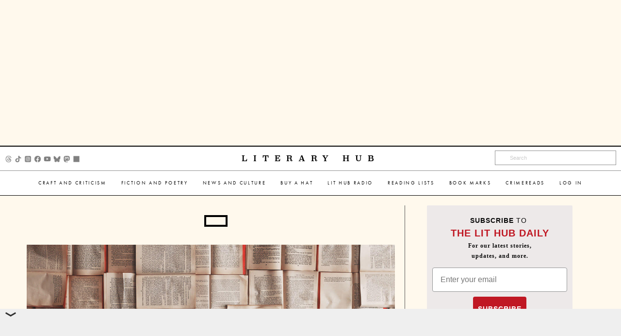

--- FILE ---
content_type: text/html; charset=utf-8
request_url: https://www.google.com/recaptcha/api2/aframe
body_size: 184
content:
<!DOCTYPE HTML><html><head><meta http-equiv="content-type" content="text/html; charset=UTF-8"></head><body><script nonce="DKIiKuoHI_exuV8z9KmJIA">/** Anti-fraud and anti-abuse applications only. See google.com/recaptcha */ try{var clients={'sodar':'https://pagead2.googlesyndication.com/pagead/sodar?'};window.addEventListener("message",function(a){try{if(a.source===window.parent){var b=JSON.parse(a.data);var c=clients[b['id']];if(c){var d=document.createElement('img');d.src=c+b['params']+'&rc='+(localStorage.getItem("rc::a")?sessionStorage.getItem("rc::b"):"");window.document.body.appendChild(d);sessionStorage.setItem("rc::e",parseInt(sessionStorage.getItem("rc::e")||0)+1);localStorage.setItem("rc::h",'1765906031837');}}}catch(b){}});window.parent.postMessage("_grecaptcha_ready", "*");}catch(b){}</script></body></html>

--- FILE ---
content_type: text/css
request_url: https://s26162.pcdn.co/wp-content/themes/lithub-prime/css/lithub-prime.css?ver=1.0.12
body_size: 30812
content:
/*
 * Constants
 */
@font-face {
  font-family: "univers_lts_std_ex";
  src: url("/wp-content/themes/rigel/fonts/UniversLTStd-Ex.otf");
  font-weight: normal;
  font-style: normal;
  font-display: swap;
}
.Stymie-Reg {
  font-family: Stymie-Reg;
  font-weight: normal;
  font-style: normal;
}

:root {
  /* Font/text values */
  --font-family-adobe-caslon-pro: adobe-caslon-pro;
  --font-family-futura: futura-pt;
  --font-family-adobe-garamond-pro: Adobe Garamond Pro;
  --font-family-helvetica: Helvetica;
  --font-style-normal: normal;
  --font-weight-bold: bold;
  --font-weight-normal: normal;
  --font-weight-medium: medium;
  --font-size-12: 12px;
  --font-size-13: 13px;
  --font-size-14: 14px;
  --font-size-18: 18px;
  --font-size-20: 20px;
  --font-size-21: 21px;
  --font-size-22: 22px;
  --font-size-26: 26px;
  --font-size-30: 30px;
  --font-size-34: 34px;
  --font-size-35: 35px;
  --font-size-40: 40px;
  --font-size-42: 42px;
  --font-size-65: 65px;
  --character-spacing-0: 0px;
  --character-spacing-1-92: 1.92px;
  --character-spacing-2-24: 2.24px;
  --character-spacing-2-88: 2.88px;
  --character-spacing-2-08: 2.08px;
  --character-spacing-0-9: 0.9px;
  --line-spacing-17: 17px;
  --line-spacing-30: 30px;
  --line-spacing-32: 32px;
  --line-spacing-34: 34px;
  --line-spacing-36: 36px;
  --line-spacing-38: 38px;
  --line-spacing-42: 42px;
  --line-spacing-49: 49px;
  --line-spacing-56: 56px;
  --line-spacing-60: 60px;
  --line-spacing-63: 63px;
  --line-spacing-78: 78px;
  --text-transform-uppercase: uppercase;
}

/* Character Styles */
.main-article-subheader {
  font-family: var(--font-family-futura);
  font-style: var(--font-style-normal);
  font-weight: var(--font-weight-bold);
  font-size: var(--font-size-21);
  line-height: var(--line-spacing-32);
  letter-spacing: var(--character-spacing-0);
  color: #000;
  text-transform: var(--text-transform-uppercase);
}

.quote {
  font-family: var(--font-family-futura);
  font-style: var(--font-style-normal);
  font-weight: var(--font-weight-medium);
  font-size: var(--font-size-42);
  line-height: var(--line-spacing-63);
  letter-spacing: var(--character-spacing-0);
  color: #000;
}

.list-titles {
  font-family: var(--font-family-futura);
  font-style: var(--font-style-normal);
  font-weight: var(--font-weight-medium);
  font-size: var(--font-size-22);
  line-height: var(--line-spacing-34);
  letter-spacing: var(--character-spacing-0);
  color: #000;
}

.list-description {
  font-family: var(--font-family-adobe-garamond-pro);
  font-style: var(--font-style-normal);
  font-weight: var(--font-weight-normal);
  font-size: var(--font-size-22);
  line-height: var(--line-spacing-30);
  letter-spacing: var(--character-spacing-0);
  color: #000;
}

.author-title {
  font-family: var(--font-family-futura);
  font-style: var(--font-style-normal);
  font-weight: var(--font-weight-medium);
  font-size: var(--font-size-18);
  line-height: var(--line-spacing-42);
  letter-spacing: var(--character-spacing-2-88);
  color: #000;
  text-transform: var(--text-transform-uppercase);
}

.section-headlines {
  font-family: var(--font-family-adobe-caslon-pro);
  font-style: var(--font-style-normal);
  font-weight: var(--font-weight-bold);
  font-size: var(--font-size-40);
  line-height: var(--line-spacing-56);
  letter-spacing: var(--character-spacing-0);
  color: #000;
}

.hub-headlines, html body .sidebar-content-well .sidebar_widget .widget_lithub_daily_widget ul li a, html body .sidebar-content-well .sidebar_widget .widget_lithub_daily_widget ul li .main-content-well .box-button a button:hover, html body .main-content-well .box-button a .sidebar-content-well .sidebar_widget .widget_lithub_daily_widget ul li button:hover, html body.archive .sidebar-content-well .sidebar_widget .widget_lithub_daily_widget ul li .site-content .grid-container .main-content-well .category-box-button a button:hover, html body.archive .site-content .grid-container .main-content-well .category-box-button a .sidebar-content-well .sidebar_widget .widget_lithub_daily_widget ul li button:hover, html body.search-results .sidebar-content-well .sidebar_widget .widget_lithub_daily_widget ul li .site-content .grid-container .main-content-well .category-box-button a button:hover, html body.search-results .site-content .grid-container .main-content-well .category-box-button a .sidebar-content-well .sidebar_widget .widget_lithub_daily_widget ul li button:hover {
  font-family: var(--font-family-futura);
  font-style: var(--font-style-normal);
  font-weight: 500;
  font-size: 18px;
  line-height: 1.4;
  letter-spacing: var(--character-spacing-0);
  color: #000;
}

.secondary-article-titles {
  font-family: var(--font-family-adobe-caslon-pro);
  font-style: var(--font-style-normal);
  font-weight: var(--font-weight-bold);
  font-size: var(--font-size-30);
  line-height: var(--line-spacing-36);
  letter-spacing: var(--character-spacing-0);
  color: #000;
}

.author-title {
  font-family: var(--font-family-futura);
  font-style: var(--font-style-normal);
  font-weight: var(--font-weight-medium);
  font-size: var(--font-size-12);
  line-height: var(--line-spacing-42);
  letter-spacing: var(--character-spacing-1-92);
  color: #000;
  text-transform: var(--text-transform-uppercase);
}

.section-title-box, html body button, html body.home .main-content-well .home-story-container .home-story-header .home-story-box {
  font-family: var(--font-family-futura);
  font-style: var(--font-style-normal);
  font-weight: var(--font-weight-bold);
  font-size: var(--font-size-13);
  line-height: var(--line-spacing-17);
  letter-spacing: var(--character-spacing-2-08);
  color: #000;
  text-transform: var(--text-transform-uppercase);
}

.date {
  font-family: var(--font-family-futura);
  font-style: var(--font-style-normal);
  font-weight: var(--font-weight-medium);
  font-size: var(--font-size-14);
  line-height: var(--line-spacing-42);
  letter-spacing: var(--character-spacing-2-24);
  color: #000;
  text-transform: var(--text-transform-uppercase);
}

.main-story-titles {
  font-family: var(--font-family-adobe-caslon-pro);
  font-style: var(--font-style-normal);
  font-weight: var(--font-weight-bold);
  font-size: var(--font-size-30);
  line-height: var(--line-spacing-38);
  letter-spacing: var(--character-spacing-0);
  color: #000;
}
@media (max-width: 1394px) and (min-width: 860px) {
  .main-story-titles {
    font-size: 26px;
    line-height: 34px;
  }
}
@media (max-width: 860px) {
  .main-story-titles {
    font-size: 20px;
    line-height: 26px;
  }
}
@media (max-width: 500px) {
  .main-story-titles {
    font-size: 16px;
    line-height: 20px;
  }
}

.main-article-header {
  font-family: var(--font-family-adobe-caslon-pro);
  font-style: var(--font-style-normal);
  font-weight: var(--font-weight-bold);
  font-size: var(--font-size-65);
  line-height: var(--line-spacing-60);
  letter-spacing: var(--character-spacing-0);
  color: #000;
}

.widget-article-title {
  font-family: var(--font-family-adobe-caslon-pro);
  font-style: var(--font-style-normal);
  font-weight: var(--font-weight-bold);
  font-size: var(--font-size-26);
  line-height: var(--line-spacing-36);
  letter-spacing: var(--character-spacing-0);
  color: #000;
}

.interior-article-body-text {
  font-family: var(--font-family-adobe-caslon-pro);
  font-style: var(--font-style-normal);
  font-weight: var(--font-weight-normal);
  font-size: var(--font-size-26);
  line-height: var(--line-spacing-36);
  letter-spacing: var(--character-spacing-0);
  color: #000;
}

.interior-article-subheader {
  font-family: var(--font-family-futura);
  font-style: var(--font-style-normal);
  font-weight: var(--font-weight-medium);
  font-size: var(--font-size-35);
  line-height: var(--line-spacing-49);
  letter-spacing: var(--character-spacing-0);
  color: #000;
}

.interior-article-headline {
  font-family: var(--font-family-adobe-caslon-pro);
  font-style: var(--font-style-normal);
  font-weight: var(--font-weight-bold);
  font-size: var(--font-size-65);
  line-height: var(--line-spacing-78);
  letter-spacing: var(--character-spacing-0);
  color: #000;
}

.daily-headlines {
  font-family: var(--font-family-futura);
  font-style: var(--font-style-normal);
  font-weight: var(--font-weight-medium);
  font-size: var(--font-size-20);
  line-height: var(--line-spacing-30);
  letter-spacing: var(--character-spacing-0);
  color: #000;
}

.buttons {
  font-family: var(--font-family-helvetica);
  font-style: var(--font-style-normal);
  font-weight: var(--font-weight-normal);
  font-size: var(--font-size-18);
  line-height: var(--line-spacing-34);
  letter-spacing: var(--character-spacing-0-9);
  color: #333;
}

html {
  background-color: #FFF;
}
html a, html body .main-content-well .box-button a button:hover, html body.archive .site-content .grid-container .main-content-well .category-box-button a button:hover, html body.search-results .site-content .grid-container .main-content-well .category-box-button a button:hover {
  color: #000;
}
html a:visited, html body .main-content-well .box-button a button:visited:hover, html body.archive .site-content .grid-container .main-content-well .category-box-button a button:visited:hover, html body.search-results .site-content .grid-container .main-content-well .category-box-button a button:visited:hover, html a:hover, html body .main-content-well .box-button a button:hover, html body.archive .site-content .grid-container .main-content-well .box-button a .category-box-button button:hover button:hover, html body.search-results .site-content .grid-container .main-content-well .box-button a .category-box-button button:hover button:hover, html body.archive .site-content .grid-container .main-content-well .category-box-button a button:hover, html body.search-results .site-content .grid-container .main-content-well .category-box-button a button:hover, html a:active, html body .main-content-well .box-button a button:active:hover, html body.archive .site-content .grid-container .main-content-well .category-box-button a button:active:hover, html body.search-results .site-content .grid-container .main-content-well .category-box-button a button:active:hover {
  color: #C01823;
  text-decoration: underline;
}
html body {
  background-color: #fff9ed;
}
@media (max-width: 500px) {
  html body .sticky-container .is-anchored + .off-canvas {
    margin-top: 350px;
  }
  html body .sticky-container .is-stuck + .off-canvas {
    margin-top: 50px;
  }
  html body .sticky-container .off-canvas .mobile-search {
    display: flex;
  }
  html body .sticky-container .off-canvas .mobile-search button {
    border: none;
    font-size: 20px;
    margin-top: -15px;
  }
  html body .sticky-container .off-canvas ul {
    margin-left: 5px;
    list-style-type: none;
  }
  html body .sticky-container .off-canvas ul li {
    font-family: "futura-pt", sans-serif;
    font-size: 12px;
    font-weight: bold;
    text-transform: uppercase;
    letter-spacing: 0.5px;
    line-height: 20px;
  }
}
html body button {
  margin: 8px 14px 8px;
  color: #000;
  font-size: 22px;
  font-family: "futura-pt", sans-serif;
  letter-spacing: 2px;
  text-transform: uppercase;
  display: block;
  background-color: transparent;
  border: 4px #000 solid;
  margin: 0 auto;
  display: table;
  padding: 8px 20px;
}
html body .ad-container {
  text-align: center;
  margin: 30px 0;
  list-style: none;
  margin: 0 auto;
}
html body .title-bar {
  flex-wrap: wrap;
  padding: 0;
  background-color: #FFF;
  color: #000;
  border-top: 2px solid #000;
  border-bottom: 0.5px solid #000;
}
html body .title-bar.sticky.is-stuck, html body .title-bar.sticky.is-at-top {
  z-index: 1000;
}
html body .title-bar .title-bar-wrapper {
  display: flex;
  -webkit-flex: 1 0 100%;
  -moz-flex: 1 0 100%;
  -o-flex: 1 0 100%;
  flex: 1 0 100%;
}
html body .title-bar .title-bar-third {
  /* display: flex; */
  text-align: center;
  -webkit-flex: 1 0 33%;
  -moz-flex: 1 0 33%;
  -o-flex: 1 0 33%;
  flex: 1 0 33%;
}
html body .title-bar .title-bar-third.main-logo, html body .title-bar .title-bar-third.main-logo a.title-bar-third, html body .title-bar .title-bar-third.main-logo .main-content-well .box-button a button.title-bar-third:hover, html body .main-content-well .box-button a .title-bar .title-bar-third.main-logo button.title-bar-third:hover, html body.archive .title-bar .title-bar-third.main-logo .site-content .grid-container .main-content-well .category-box-button a button.title-bar-third:hover, html body.archive .site-content .grid-container .main-content-well .category-box-button a .title-bar .title-bar-third.main-logo button.title-bar-third:hover, html body.search-results .title-bar .title-bar-third.main-logo .site-content .grid-container .main-content-well .category-box-button a button.title-bar-third:hover, html body.search-results .site-content .grid-container .main-content-well .category-box-button a .title-bar .title-bar-third.main-logo button.title-bar-third:hover {
  font-family: "superclarendon",serif;
  font-style: normal;
  font-size: 24px;
  letter-spacing: 12px;
  color: #000;
  text-decoration: none;
  text-transform: uppercase;
}
@media (max-width: 1394px) and (min-width: 860px) {
  html body .title-bar .title-bar-third.main-logo, html body .title-bar .title-bar-third.main-logo a.title-bar-third, html body .title-bar .title-bar-third.main-logo .main-content-well .box-button a button.title-bar-third:hover, html body .main-content-well .box-button a .title-bar .title-bar-third.main-logo button.title-bar-third:hover, html body.archive .title-bar .title-bar-third.main-logo .site-content .grid-container .main-content-well .category-box-button a button.title-bar-third:hover, html body.archive .site-content .grid-container .main-content-well .category-box-button a .title-bar .title-bar-third.main-logo button.title-bar-third:hover, html body.search-results .title-bar .title-bar-third.main-logo .site-content .grid-container .main-content-well .category-box-button a button.title-bar-third:hover, html body.search-results .site-content .grid-container .main-content-well .category-box-button a .title-bar .title-bar-third.main-logo button.title-bar-third:hover {
    font-size: 16px;
  }
}
@media (max-width: 650px) {
  html body .title-bar .title-bar-third.main-logo, html body .title-bar .title-bar-third.main-logo a.title-bar-third, html body .title-bar .title-bar-third.main-logo .main-content-well .box-button a button.title-bar-third:hover, html body .main-content-well .box-button a .title-bar .title-bar-third.main-logo button.title-bar-third:hover, html body.archive .title-bar .title-bar-third.main-logo .site-content .grid-container .main-content-well .category-box-button a button.title-bar-third:hover, html body.archive .site-content .grid-container .main-content-well .category-box-button a .title-bar .title-bar-third.main-logo button.title-bar-third:hover, html body.search-results .title-bar .title-bar-third.main-logo .site-content .grid-container .main-content-well .category-box-button a button.title-bar-third:hover, html body.search-results .site-content .grid-container .main-content-well .category-box-button a .title-bar .title-bar-third.main-logo button.title-bar-third:hover {
    font-size: 16px;
    letter-spacing: 8px;
  }
}
@media (max-width: 500px) {
  html body .title-bar .title-bar-third.main-logo, html body .title-bar .title-bar-third.main-logo a.title-bar-third, html body .title-bar .title-bar-third.main-logo .main-content-well .box-button a button.title-bar-third:hover, html body .main-content-well .box-button a .title-bar .title-bar-third.main-logo button.title-bar-third:hover, html body.archive .title-bar .title-bar-third.main-logo .site-content .grid-container .main-content-well .category-box-button a button.title-bar-third:hover, html body.archive .site-content .grid-container .main-content-well .category-box-button a .title-bar .title-bar-third.main-logo button.title-bar-third:hover, html body.search-results .title-bar .title-bar-third.main-logo .site-content .grid-container .main-content-well .category-box-button a button.title-bar-third:hover, html body.search-results .site-content .grid-container .main-content-well .category-box-button a .title-bar .title-bar-third.main-logo button.title-bar-third:hover {
    text-align: left;
    padding-left: 20px;
  }
}
html body .title-bar .title-bar-third.main-logo a:visited, html body.archive .title-bar .title-bar-third.main-logo .site-content .grid-container .main-content-well .category-box-button a button.title-bar-third:hover a:visited, html body.archive .site-content .grid-container .main-content-well .category-box-button a .title-bar .title-bar-third.main-logo button.title-bar-third:hover a:visited, html body.search-results .title-bar .title-bar-third.main-logo .site-content .grid-container .main-content-well .category-box-button a button.title-bar-third:hover a:visited, html body.search-results .site-content .grid-container .main-content-well .category-box-button a .title-bar .title-bar-third.main-logo button.title-bar-third:hover a:visited, html body .title-bar .title-bar-third.main-logo .main-content-well .box-button a button:visited:hover, html body .main-content-well .box-button a .title-bar .title-bar-third.main-logo button:visited:hover, html body .main-content-well .box-button .title-bar .title-bar-third.main-logo a.title-bar-third button:visited:hover, html body.archive .title-bar .title-bar-third.main-logo .site-content .grid-container .main-content-well .category-box-button a button:visited:hover, html body.archive .site-content .grid-container .main-content-well .category-box-button a .title-bar .title-bar-third.main-logo button:visited:hover, html body.archive .site-content .grid-container .main-content-well .category-box-button .title-bar .title-bar-third.main-logo a.title-bar-third button:visited:hover, html body.search-results .title-bar .title-bar-third.main-logo .site-content .grid-container .main-content-well .category-box-button a button:visited:hover, html body.search-results .site-content .grid-container .main-content-well .category-box-button a .title-bar .title-bar-third.main-logo button:visited:hover, html body.search-results .site-content .grid-container .main-content-well .category-box-button .title-bar .title-bar-third.main-logo a.title-bar-third button:visited:hover, html body .title-bar .title-bar-third.main-logo a:active, html body.archive .title-bar .title-bar-third.main-logo .site-content .grid-container .main-content-well .category-box-button a button.title-bar-third:hover a:active, html body.archive .site-content .grid-container .main-content-well .category-box-button a .title-bar .title-bar-third.main-logo button.title-bar-third:hover a:active, html body.search-results .title-bar .title-bar-third.main-logo .site-content .grid-container .main-content-well .category-box-button a button.title-bar-third:hover a:active, html body.search-results .site-content .grid-container .main-content-well .category-box-button a .title-bar .title-bar-third.main-logo button.title-bar-third:hover a:active, html body .title-bar .title-bar-third.main-logo .main-content-well .box-button a button:active:hover, html body .main-content-well .box-button a .title-bar .title-bar-third.main-logo button:active:hover, html body .main-content-well .box-button .title-bar .title-bar-third.main-logo a.title-bar-third button:active:hover, html body.archive .title-bar .title-bar-third.main-logo .site-content .grid-container .main-content-well .category-box-button a button:active:hover, html body.archive .site-content .grid-container .main-content-well .category-box-button a .title-bar .title-bar-third.main-logo button:active:hover, html body.archive .site-content .grid-container .main-content-well .category-box-button .title-bar .title-bar-third.main-logo a.title-bar-third button:active:hover, html body.search-results .title-bar .title-bar-third.main-logo .site-content .grid-container .main-content-well .category-box-button a button:active:hover, html body.search-results .site-content .grid-container .main-content-well .category-box-button a .title-bar .title-bar-third.main-logo button:active:hover, html body.search-results .site-content .grid-container .main-content-well .category-box-button .title-bar .title-bar-third.main-logo a.title-bar-third button:active:hover {
  text-decoration: none;
  color: #000;
}
@media (max-width: 650px) {
  html body .title-bar .title-bar-third.main-logo a img, html body .main-content-well .box-button a .title-bar .title-bar-third.main-logo button:hover img, html body.archive .title-bar .title-bar-third.main-logo .site-content .grid-container .main-content-well .category-box-button a button:hover img, html body.archive .site-content .grid-container .main-content-well .category-box-button a .title-bar .title-bar-third.main-logo button:hover img, html body.archive .site-content .grid-container .main-content-well .category-box-button .title-bar .title-bar-third.main-logo a.title-bar-third button:hover img, html body.archive .site-content .grid-container .title-bar .title-bar-third.main-logo .main-content-well .box-button .category-box-button a button.title-bar-third:hover button:hover img, html body.archive .site-content .grid-container .title-bar .title-bar-third.main-logo .main-content-well .category-box-button .box-button a button.title-bar-third:hover button:hover img, html body.search-results .title-bar .title-bar-third.main-logo .site-content .grid-container .main-content-well .category-box-button a button:hover img, html body.search-results .site-content .grid-container .main-content-well .category-box-button a .title-bar .title-bar-third.main-logo button:hover img, html body.search-results .site-content .grid-container .main-content-well .category-box-button .title-bar .title-bar-third.main-logo a.title-bar-third button:hover img, html body.search-results .site-content .grid-container .title-bar .title-bar-third.main-logo .main-content-well .box-button .category-box-button a button.title-bar-third:hover button:hover img, html body.search-results .site-content .grid-container .title-bar .title-bar-third.main-logo .main-content-well .category-box-button .box-button a button.title-bar-third:hover button:hover img {
    max-height: 50px;
  }
  html body .title-bar .title-bar-third.main-logo button, html body .title-bar .title-bar-third.main-logo .main-content-well .box-button a button.title-bar-third:hover button, html body .main-content-well .box-button a .title-bar .title-bar-third.main-logo button.title-bar-third:hover button, html body.archive .title-bar .title-bar-third.main-logo .site-content .grid-container .main-content-well .category-box-button a button.title-bar-third:hover button, html body.archive .site-content .grid-container .main-content-well .category-box-button a .title-bar .title-bar-third.main-logo button.title-bar-third:hover button, html body.search-results .title-bar .title-bar-third.main-logo .site-content .grid-container .main-content-well .category-box-button a button.title-bar-third:hover button, html body.search-results .site-content .grid-container .main-content-well .category-box-button a .title-bar .title-bar-third.main-logo button.title-bar-third:hover button {
    border: none;
  }
}
html body .title-bar .title-bar-third .second_nav.dropdown.menu {
  list-style: none;
  width: 100%;
  text-align: center;
  margin-bottom: 0;
  height: 50px;
  display: flex;
  justify-content: center;
}
html body .title-bar .title-bar-third .second_nav.dropdown.menu li {
  display: flex;
  align-items: center;
}
html body .title-bar .title-bar-third .second_nav.dropdown.menu li a, html body .title-bar .title-bar-third .second_nav.dropdown.menu li .main-content-well .box-button a button:hover, html body .main-content-well .box-button a .title-bar .title-bar-third .second_nav.dropdown.menu li button:hover, html body.archive .title-bar .title-bar-third .second_nav.dropdown.menu li .site-content .grid-container .main-content-well .category-box-button a button:hover, html body.archive .site-content .grid-container .main-content-well .category-box-button a .title-bar .title-bar-third .second_nav.dropdown.menu li button:hover, html body.search-results .title-bar .title-bar-third .second_nav.dropdown.menu li .site-content .grid-container .main-content-well .category-box-button a button:hover, html body.search-results .site-content .grid-container .main-content-well .category-box-button a .title-bar .title-bar-third .second_nav.dropdown.menu li button:hover {
  font-family: "futura-pt", sans-serif;
  font-style: normal;
  font-weight: 400;
  color: #000;
  background: none;
  font-size: 10px;
  letter-spacing: 2pt;
  text-transform: uppercase;
  padding: 7px 15px 7px 15px;
}
html body .title-bar .title-bar-third .second_nav.dropdown.menu li a:hover, html body .title-bar .title-bar-third .second_nav.dropdown.menu li .main-content-well .box-button a button:hover, html body .main-content-well .box-button a .title-bar .title-bar-third .second_nav.dropdown.menu li button:hover, html body.archive .title-bar .title-bar-third .second_nav.dropdown.menu li .site-content .grid-container .main-content-well .category-box-button a button:hover, html body.archive .site-content .grid-container .main-content-well .category-box-button a .title-bar .title-bar-third .second_nav.dropdown.menu li button:hover, html body.search-results .title-bar .title-bar-third .second_nav.dropdown.menu li .site-content .grid-container .main-content-well .category-box-button a button:hover, html body.search-results .site-content .grid-container .main-content-well .category-box-button a .title-bar .title-bar-third .second_nav.dropdown.menu li button:hover {
  text-decoration: none;
  color: #C01823;
}
html body .title-bar .title-bar-third .second_nav.dropdown.menu li a::after, html body .title-bar .title-bar-third .second_nav.dropdown.menu li .main-content-well .box-button a button:hover::after, html body .main-content-well .box-button a .title-bar .title-bar-third .second_nav.dropdown.menu li button:hover::after, html body.archive .title-bar .title-bar-third .second_nav.dropdown.menu li .site-content .grid-container .main-content-well .category-box-button a button:hover::after, html body.archive .site-content .grid-container .main-content-well .category-box-button a .title-bar .title-bar-third .second_nav.dropdown.menu li button:hover::after, html body.search-results .title-bar .title-bar-third .second_nav.dropdown.menu li .site-content .grid-container .main-content-well .category-box-button a button:hover::after, html body.search-results .site-content .grid-container .main-content-well .category-box-button a .title-bar .title-bar-third .second_nav.dropdown.menu li button:hover::after {
  display: none;
}
html body .title-bar .title-bar-third .second_nav.dropdown.menu .submenu .menu-item {
  border-top: 1px solid #555;
  padding: 5px 0;
  text-align: left;
}
html body .title-bar .title-bar-third .second_nav.dropdown.menu .submenu .menu-item:first-of-type {
  border-top: none;
}
html body .title-bar .title-bar-third.search-box {
  display: flex;
  justify-content: flex-end;
  margin-top: 12px;
  padding-right: 10px;
}
html body .title-bar .title-bar-third.search-box .searchform input[type=text] {
  width: 250px;
  height: 30px;
  background-color: #FFF;
  border: 1px solid #919191;
  text-transform: none;
  font-size: 11px;
  -webkit-box-shadow: none;
  -moz-box-shadow: none;
  -o-box-shadow: none;
  box-shadow: none;
  padding-left: 30px;
}
html body .title-bar .socials .social_wrapper {
  list-style: none;
  display: flex;
  margin: 0 0 0 10px;
  justify-content: start;
}
html body .title-bar .socials .social_wrapper li {
  display: inline-block;
  flex: 0 1 15px;
  margin-right: 5px;
}
html body .title-bar .socials .social_wrapper li a, html body .title-bar .socials .social_wrapper li .main-content-well .box-button a button:hover, html body .main-content-well .box-button a .title-bar .socials .social_wrapper li button:hover, html body.archive .title-bar .socials .social_wrapper li .site-content .grid-container .main-content-well .category-box-button a button:hover, html body.archive .site-content .grid-container .main-content-well .category-box-button a .title-bar .socials .social_wrapper li button:hover, html body.search-results .title-bar .socials .social_wrapper li .site-content .grid-container .main-content-well .category-box-button a button:hover, html body.search-results .site-content .grid-container .main-content-well .category-box-button a .title-bar .socials .social_wrapper li button:hover {
  color: #919191;
}
html body .title-bar .socials .social_wrapper li a img, html body .main-content-well .box-button a .title-bar .socials .social_wrapper li button:hover img, html body.archive .title-bar .socials .social_wrapper li .site-content .grid-container .main-content-well .category-box-button a button:hover img, html body.archive .site-content .grid-container .main-content-well .category-box-button a .title-bar .socials .social_wrapper li button:hover img, html body.search-results .title-bar .socials .social_wrapper li .site-content .grid-container .main-content-well .category-box-button a button:hover img, html body.search-results .site-content .grid-container .main-content-well .category-box-button a .title-bar .socials .social_wrapper li button:hover img {
  filter: invert(0.5);
}
html body .title-bar .top-content {
  border-bottom: 1px solid #919191;
  height: 50px;
  align-items: center;
}
html body .flexslider {
  background: none;
  border: none;
}
html body .flexslider .flex-direction-nav a:before, html body .flexslider .flex-direction-nav .main-content-well .box-button a button:hover:before, html body .main-content-well .box-button a .flexslider .flex-direction-nav button:hover:before, html body.archive .flexslider .flex-direction-nav .site-content .grid-container .main-content-well .category-box-button a button:hover:before, html body.archive .site-content .grid-container .main-content-well .category-box-button a .flexslider .flex-direction-nav button:hover:before, html body.search-results .flexslider .flex-direction-nav .site-content .grid-container .main-content-well .category-box-button a button:hover:before, html body.search-results .site-content .grid-container .main-content-well .category-box-button a .flexslider .flex-direction-nav button:hover:before {
  text-shadow: none;
  font-size: 30px;
}
html body .site-content {
  /* background-color: $background-color; */
  			/* & > .grid-container {
  
  			} */
}
html body .main-content-well {
  border-right: 0.5px #555 solid;
  min-height: 2000px;
}
@media (max-width: 860px) {
  html body .main-content-well {
    border-right: none;
  }
}
html body .main-content-well .box-button {
  text-align: center;
  margin-bottom: -30px;
}
html body .main-content-well .box-button a, html body .main-content-well .box-button a button:hover, html body.archive .site-content .grid-container .main-content-well .category-box-button .box-button a button:hover, html body.search-results .site-content .grid-container .main-content-well .category-box-button .box-button a button:hover, html body.archive .site-content .grid-container .main-content-well .box-button .category-box-button a button:hover, html body.archive .site-content .grid-container .main-content-well .category-box-button a .box-button button:hover, html body.search-results .site-content .grid-container .main-content-well .box-button .category-box-button a button:hover, html body.search-results .site-content .grid-container .main-content-well .category-box-button a .box-button button:hover {
  display: inline-block;
}
html body .main-content-well .box-button a:hover, html body .main-content-well .box-button a button:hover, html body.archive .site-content .grid-container .main-content-well .category-box-button .box-button a button:hover, html body.archive .site-content .grid-container .main-content-well .box-button a .category-box-button button:hover button:hover, html body.search-results .site-content .grid-container .main-content-well .category-box-button .box-button a button:hover, html body.search-results .site-content .grid-container .main-content-well .box-button a .category-box-button button:hover button:hover, html body.archive .site-content .grid-container .main-content-well .box-button .category-box-button a button:hover, html body.archive .site-content .grid-container .main-content-well .category-box-button a .box-button button:hover, html body.search-results .site-content .grid-container .main-content-well .box-button .category-box-button a button:hover, html body.search-results .site-content .grid-container .main-content-well .category-box-button a .box-button button:hover {
  text-decoration: none;
  color: #000;
}
html body .main-content-well .box-featured-items .featured-items, html body.home .main-content-well .home-sister-items .featured-items {
  padding: 15px 0;
}
html body .main-content-well .box-featured-items .featured-items .featured-item, html body.home .main-content-well .home-sister-items .featured-items .featured-item {
  padding: 15px 0;
  border-right: 0.5px #000 solid;
}
html body .main-content-well .box-featured-items .featured-items .featured-item:last-of-type, html body.home .main-content-well .home-sister-items .featured-items .featured-item:last-of-type {
  border: none;
}
html body .main-content-well .box-featured-items .featured-items .featured-item h2, html body.home .main-content-well .home-sister-items .featured-items .featured-item h2 {
  font: normal normal 900 26px/36px "futura-pt", sans-serif;
  color: #000;
  text-align: center;
  letter-spacing: 3.5px;
  color: #000;
  opacity: 1;
  text-transform: uppercase;
}
html body .main-content-well .box-featured-items .featured-items .featured-item h2 a, html body.home .main-content-well .home-sister-items .featured-items .featured-item h2 a, html body .main-content-well .box-featured-items .featured-items .featured-item h2 .box-button a button:hover, html body .main-content-well .box-button a .box-featured-items .featured-items .featured-item h2 button:hover, html body.home .main-content-well .home-sister-items .featured-items .featured-item h2 .box-button a button:hover, html body.home .main-content-well .box-button a .home-sister-items .featured-items .featured-item h2 button:hover, html body.archive .site-content .grid-container .main-content-well .box-featured-items .featured-items .featured-item h2 .category-box-button a button:hover, html body.archive .site-content .grid-container .main-content-well .category-box-button a .box-featured-items .featured-items .featured-item h2 button:hover, html body.home body.archive .site-content .grid-container .main-content-well .home-sister-items .featured-items .featured-item h2 .category-box-button a button:hover, html body.archive .site-content .grid-container body.home .main-content-well .home-sister-items .featured-items .featured-item h2 .category-box-button a button:hover, html body.home body.archive .site-content .grid-container .main-content-well .category-box-button a .home-sister-items .featured-items .featured-item h2 button:hover, html body.archive .site-content .grid-container body.home .main-content-well .category-box-button a .home-sister-items .featured-items .featured-item h2 button:hover, html body.search-results .site-content .grid-container .main-content-well .box-featured-items .featured-items .featured-item h2 .category-box-button a button:hover, html body.search-results .site-content .grid-container .main-content-well .category-box-button a .box-featured-items .featured-items .featured-item h2 button:hover, html body.home body.search-results .site-content .grid-container .main-content-well .home-sister-items .featured-items .featured-item h2 .category-box-button a button:hover, html body.search-results .site-content .grid-container body.home .main-content-well .home-sister-items .featured-items .featured-item h2 .category-box-button a button:hover, html body.home body.search-results .site-content .grid-container .main-content-well .category-box-button a .home-sister-items .featured-items .featured-item h2 button:hover, html body.search-results .site-content .grid-container body.home .main-content-well .category-box-button a .home-sister-items .featured-items .featured-item h2 button:hover {
  color: #000;
  text-decoration: none;
}
html body .main-content-well .box-featured-items .featured-items .featured-item .carousel.books, html body.home .main-content-well .home-sister-items .featured-items .featured-item .carousel.books {
  padding: 0 40px;
  margin: 0 20px;
  /* background-color: $background-darker-filler-color; */
}
html body .main-content-well .box-featured-items .featured-items .featured-item .carousel.books .flex-viewport, html body.home .main-content-well .home-sister-items .featured-items .featured-item .carousel.books .flex-viewport {
  min-height: 360px;
}
html body .main-content-well .box-featured-items .featured-items .featured-item .carousel.books .flex-viewport .slides li img, html body.home .main-content-well .home-sister-items .featured-items .featured-item .carousel.books .flex-viewport .slides li img {
  padding: 20px 0;
  height: auto;
  width: 200px;
  text-align: center;
  margin: 0 auto;
}
html body .main-content-well .box-featured-items .featured-items .featured-item .carousel.books .flex-control-nav, html body.home .main-content-well .home-sister-items .featured-items .featured-item .carousel.books .flex-control-nav {
  bottom: 0px;
  left: 0;
}
html body .main-content-well .box-featured-items .featured-items .featured-item .carousel.books .flex-control-nav li a, html body.home .main-content-well .home-sister-items .featured-items .featured-item .carousel.books .flex-control-nav li a, html body .main-content-well .box-featured-items .featured-items .featured-item .carousel.books .flex-control-nav li .box-button a button:hover, html body .main-content-well .box-button a .box-featured-items .featured-items .featured-item .carousel.books .flex-control-nav li button:hover, html body.home .main-content-well .home-sister-items .featured-items .featured-item .carousel.books .flex-control-nav li .box-button a button:hover, html body.home .main-content-well .box-button a .home-sister-items .featured-items .featured-item .carousel.books .flex-control-nav li button:hover, html body.archive .site-content .grid-container .main-content-well .box-featured-items .featured-items .featured-item .carousel.books .flex-control-nav li .category-box-button a button:hover, html body.archive .site-content .grid-container .main-content-well .category-box-button a .box-featured-items .featured-items .featured-item .carousel.books .flex-control-nav li button:hover, html body.home body.archive .site-content .grid-container .main-content-well .home-sister-items .featured-items .featured-item .carousel.books .flex-control-nav li .category-box-button a button:hover, html body.archive .site-content .grid-container body.home .main-content-well .home-sister-items .featured-items .featured-item .carousel.books .flex-control-nav li .category-box-button a button:hover, html body.home body.archive .site-content .grid-container .main-content-well .category-box-button a .home-sister-items .featured-items .featured-item .carousel.books .flex-control-nav li button:hover, html body.archive .site-content .grid-container body.home .main-content-well .category-box-button a .home-sister-items .featured-items .featured-item .carousel.books .flex-control-nav li button:hover, html body.search-results .site-content .grid-container .main-content-well .box-featured-items .featured-items .featured-item .carousel.books .flex-control-nav li .category-box-button a button:hover, html body.search-results .site-content .grid-container .main-content-well .category-box-button a .box-featured-items .featured-items .featured-item .carousel.books .flex-control-nav li button:hover, html body.home body.search-results .site-content .grid-container .main-content-well .home-sister-items .featured-items .featured-item .carousel.books .flex-control-nav li .category-box-button a button:hover, html body.search-results .site-content .grid-container body.home .main-content-well .home-sister-items .featured-items .featured-item .carousel.books .flex-control-nav li .category-box-button a button:hover, html body.home body.search-results .site-content .grid-container .main-content-well .category-box-button a .home-sister-items .featured-items .featured-item .carousel.books .flex-control-nav li button:hover, html body.search-results .site-content .grid-container body.home .main-content-well .category-box-button a .home-sister-items .featured-items .featured-item .carousel.books .flex-control-nav li button:hover {
  -webkit-box-shadow: none;
  -moz-box-shadow: none;
  -o-box-shadow: none;
  box-shadow: none;
  border: 1px solid #000;
  border-radius: 10px;
  background: transparent;
}
html body .main-content-well .box-featured-items .featured-items .featured-item .carousel.books .flex-control-nav li a.flex-active, html body.home .main-content-well .home-sister-items .featured-items .featured-item .carousel.books .flex-control-nav li a.flex-active, html body .main-content-well .box-featured-items .featured-items .featured-item .carousel.books .flex-control-nav li .box-button a button.flex-active:hover, html body .main-content-well .box-button a .box-featured-items .featured-items .featured-item .carousel.books .flex-control-nav li button.flex-active:hover, html body.home .main-content-well .home-sister-items .featured-items .featured-item .carousel.books .flex-control-nav li .box-button a button.flex-active:hover, html body.home .main-content-well .box-button a .home-sister-items .featured-items .featured-item .carousel.books .flex-control-nav li button.flex-active:hover, html body.archive .site-content .grid-container .main-content-well .box-featured-items .featured-items .featured-item .carousel.books .flex-control-nav li .category-box-button a button.flex-active:hover, html body.archive .site-content .grid-container .main-content-well .category-box-button a .box-featured-items .featured-items .featured-item .carousel.books .flex-control-nav li button.flex-active:hover, html body.home body.archive .site-content .grid-container .main-content-well .home-sister-items .featured-items .featured-item .carousel.books .flex-control-nav li .category-box-button a button.flex-active:hover, html body.archive .site-content .grid-container body.home .main-content-well .home-sister-items .featured-items .featured-item .carousel.books .flex-control-nav li .category-box-button a button.flex-active:hover, html body.home body.archive .site-content .grid-container .main-content-well .category-box-button a .home-sister-items .featured-items .featured-item .carousel.books .flex-control-nav li button.flex-active:hover, html body.archive .site-content .grid-container body.home .main-content-well .category-box-button a .home-sister-items .featured-items .featured-item .carousel.books .flex-control-nav li button.flex-active:hover, html body.search-results .site-content .grid-container .main-content-well .box-featured-items .featured-items .featured-item .carousel.books .flex-control-nav li .category-box-button a button.flex-active:hover, html body.search-results .site-content .grid-container .main-content-well .category-box-button a .box-featured-items .featured-items .featured-item .carousel.books .flex-control-nav li button.flex-active:hover, html body.home body.search-results .site-content .grid-container .main-content-well .home-sister-items .featured-items .featured-item .carousel.books .flex-control-nav li .category-box-button a button.flex-active:hover, html body.search-results .site-content .grid-container body.home .main-content-well .home-sister-items .featured-items .featured-item .carousel.books .flex-control-nav li .category-box-button a button.flex-active:hover, html body.home body.search-results .site-content .grid-container .main-content-well .category-box-button a .home-sister-items .featured-items .featured-item .carousel.books .flex-control-nav li button.flex-active:hover, html body.search-results .site-content .grid-container body.home .main-content-well .category-box-button a .home-sister-items .featured-items .featured-item .carousel.books .flex-control-nav li button.flex-active:hover {
  background: #000;
}
html body .main-content-well .section-divider {
  border-bottom: 0.5px #333 solid;
  max-width: 800px;
  margin: 0 auto;
}
html body .sidebar-content-well .sidebar_widget {
  /* max-width: 300px; */
  height: 98%;
}
@media (max-width: 860px) {
  html body .sidebar-content-well .sidebar_widget {
    margin: 0 auto;
  }
}
html body .sidebar-content-well .sidebar_widget > li {
  list-style: none;
  border-bottom: 2px solid #000;
  /* margin: 60px auto; */
  padding-bottom: 60px;
  margin: 60px 30px;
}
html body .sidebar-content-well .sidebar_widget > li.widget {
  max-width: 300px;
}
html body .sidebar-content-well .sidebar_widget > li a, html body .sidebar-content-well .sidebar_widget > li .main-content-well .box-button a button:hover, html body .main-content-well .box-button a .sidebar-content-well .sidebar_widget > li button:hover, html body.archive .sidebar-content-well .sidebar_widget > li .site-content .grid-container .main-content-well .category-box-button a button:hover, html body.archive .site-content .grid-container .main-content-well .category-box-button a .sidebar-content-well .sidebar_widget > li button:hover, html body.search-results .sidebar-content-well .sidebar_widget > li .site-content .grid-container .main-content-well .category-box-button a button:hover, html body.search-results .site-content .grid-container .main-content-well .category-box-button a .sidebar-content-well .sidebar_widget > li button:hover {
  color: #C01823;
}
html body .sidebar-content-well .sidebar_widget > li h2 {
  font-family: "futura-pt", sans-serif;
  font-size: 20px;
  text-align: center;
  text-transform: uppercase;
  letter-spacing: 2px;
}
html body .sidebar-content-well .sidebar_widget > li.Custom_Ads {
  margin: 60px auto;
  border-bottom: none;
  padding-bottom: 0;
}
html body .sidebar-content-well .sidebar_widget > li.Custom_Ads:last-of-type {
  position: sticky;
  top: 110px;
}
html body .sidebar-content-well .sidebar_widget > li.Custom_Ads::after {
  content: '';
  margin: 35px auto;
  border-bottom: 2px solid #000;
  display: block;
}
html body .sidebar-content-well .sidebar_widget > li.Custom_Ads .dummy-ad {
  overflow: hidden;
  width: 100%;
}
html body .sidebar-content-well .sidebar_widget > li.Custom_Ads .dummy-ad img {
  min-width: 300px;
  height: 100%;
}
html body .sidebar-content-well .sidebar_widget .widget_lithub_daily_widget {
  text-align: center;
}
html body .sidebar-content-well .sidebar_widget .widget_lithub_daily_widget .lithub-daily-header a, html body .sidebar-content-well .sidebar_widget .widget_lithub_daily_widget .lithub-daily-header .main-content-well .box-button a button:hover, html body .main-content-well .box-button a .sidebar-content-well .sidebar_widget .widget_lithub_daily_widget .lithub-daily-header button:hover, html body.archive .sidebar-content-well .sidebar_widget .widget_lithub_daily_widget .lithub-daily-header .site-content .grid-container .main-content-well .category-box-button a button:hover, html body.archive .site-content .grid-container .main-content-well .category-box-button a .sidebar-content-well .sidebar_widget .widget_lithub_daily_widget .lithub-daily-header button:hover, html body.search-results .sidebar-content-well .sidebar_widget .widget_lithub_daily_widget .lithub-daily-header .site-content .grid-container .main-content-well .category-box-button a button:hover, html body.search-results .site-content .grid-container .main-content-well .category-box-button a .sidebar-content-well .sidebar_widget .widget_lithub_daily_widget .lithub-daily-header button:hover {
  font-family: "futura-pt", sans-serif;
  text-transform: uppercase;
  color: #000;
  letter-spacing: 2.1px;
  font-size: 21px;
}
html body .sidebar-content-well .sidebar_widget .widget_lithub_daily_widget .widgettitle {
  font-family: "futura-pt", sans-serif;
  font-weight: 500;
  letter-spacing: 2px;
  font-size: 11px;
  margin-top: 0px;
  margin-bottom: 4px;
  line-height: 20px;
}
html body .sidebar-content-well .sidebar_widget .widget_lithub_daily_widget h2 {
  font-family: adobe-caslon-pro, serif;
  font-size: 18px;
  letter-spacing: 0;
  font-weight: bold;
  color: #C01823;
  /* font-style: italic; */
}
html body .sidebar-content-well .sidebar_widget .widget_lithub_daily_widget img {
  margin-bottom: 10px;
}
html body .sidebar-content-well .sidebar_widget .widget_lithub_daily_widget ul {
  margin: 10px 15px 0;
  list-style-type: none;
}
html body .sidebar-content-well .sidebar_widget .widget_lithub_daily_widget ul li {
  list-style: none;
  margin-bottom: 25px;
}
html body .sidebar-content-well .sidebar_widget .widget_lithub_daily_widget button {
  font-size: 12px;
  padding: 5px 20px;
  border: 4px #000 solid;
}
html body .sidebar-content-well .sidebar_widget .widget_media_image h2 {
  font-family: "futura-pt", sans-serif;
  font-size: 20px;
  text-align: center;
  text-transform: uppercase;
  letter-spacing: 2px;
}
html body .sidebar-content-well .sidebar_widget.home > li {
  margin: 60px 30px;
}
html body .sidebar-content-well .sidebar_widget.home > li.widget {
  max-width: 300px;
}
html body .sidebar-content-well .sidebar_widget.home > li.Custom_Ads {
  margin: 60px auto;
  border-bottom: none;
  padding-bottom: 0;
}
html body .sidebar-content-well .sidebar_widget.home > li.Custom_Ads::after {
  content: '';
  margin: 60px 30px;
  border-bottom: 2px solid #000;
  display: block;
}
html body .sidebar-content-well .sidebar_widget.home > li.Custom_Ads .dummy-ad {
  overflow: hidden;
  width: 100%;
}
html body .sidebar-content-well .sidebar_widget.home > li.Custom_Ads .dummy-ad img {
  min-width: 300px;
  height: 100%;
}
html body .footer {
  background-color: #000;
  text-align: center;
}
html body .footer h2, html body .footer p, html body .footer a, html body .footer .main-content-well .box-button a button:hover, html body .main-content-well .box-button a .footer button:hover, html body.archive .footer .site-content .grid-container .main-content-well .category-box-button a button:hover, html body.archive .site-content .grid-container .main-content-well .category-box-button a .footer button:hover, html body.search-results .footer .site-content .grid-container .main-content-well .category-box-button a button:hover, html body.search-results .site-content .grid-container .main-content-well .category-box-button a .footer button:hover {
  color: #FFF;
  font-family: "futura-pt", sans-serif;
  font-size: 18px;
  letter-spacing: 1px;
  margin-bottom: 10px;
}
html body .footer .socials {
  margin-top: 20px;
}
html body .footer .socials .social_wrapper {
  list-style: none;
  display: flex;
  margin: 0 0 0 10px;
  justify-content: end;
}
html body .footer .socials .social_wrapper li {
  display: inline-block;
  flex: 0 1 15px;
  margin-right: 5px;
}
html body .footer .socials .social_wrapper li a, html body .footer .socials .social_wrapper li .main-content-well .box-button a button:hover, html body .main-content-well .box-button a .footer .socials .social_wrapper li button:hover, html body.archive .footer .socials .social_wrapper li .site-content .grid-container .main-content-well .category-box-button a button:hover, html body.archive .site-content .grid-container .main-content-well .category-box-button a .footer .socials .social_wrapper li button:hover, html body.search-results .footer .socials .social_wrapper li .site-content .grid-container .main-content-well .category-box-button a button:hover, html body.search-results .site-content .grid-container .main-content-well .category-box-button a .footer .socials .social_wrapper li button:hover {
  color: #FFF;
}
html body .footer .socials .social_wrapper li a img, html body .main-content-well .box-button a .footer .socials .social_wrapper li button:hover img, html body.archive .footer .socials .social_wrapper li .site-content .grid-container .main-content-well .category-box-button a button:hover img, html body.archive .site-content .grid-container .main-content-well .category-box-button a .footer .socials .social_wrapper li button:hover img, html body.search-results .footer .socials .social_wrapper li .site-content .grid-container .main-content-well .category-box-button a button:hover img, html body.search-results .site-content .grid-container .main-content-well .category-box-button a .footer .socials .social_wrapper li button:hover img {
  filter: invert(1);
}

/*
 * Home
 */
@media (max-width: 860px) {
  html body.home .rotator-content {
    margin-bottom: 30px;
  }
}
html body.home .rotator-content .rotator {
  height: 530px;
  background: #333;
  overflow: hidden;
}
@media (max-width: 860px) {
  html body.home .rotator-content .rotator {
    min-height: 0;
  }
}
html body.home .rotator-content .rotator a img, html body.home .main-content-well .box-button a .rotator-content .rotator button:hover img, html body.home .rotator-content .rotator body.archive .site-content .grid-container .main-content-well .category-box-button a button:hover img, html body.archive .site-content .grid-container .main-content-well .category-box-button a body.home .rotator-content .rotator button:hover img, html body.home .rotator-content .rotator body.search-results .site-content .grid-container .main-content-well .category-box-button a button:hover img, html body.search-results .site-content .grid-container .main-content-well .category-box-button a body.home .rotator-content .rotator button:hover img {
  width: 100%;
  height: auto;
  object-fit: cover;
}
html body.home .rotator-content .rotator .flexslider.carousel.stories {
  margin: 0;
}
html body.home .rotator-content .rotator .flexslider.carousel.stories .rotator-info-container {
  background-repeat: no-repeat;
  background-size: cover;
  height: 530px;
  display: flex;
  flex-direction: column;
  justify-content: space-evenly;
  padding: 0 10%;
  text-align: center;
  position: relative;
}
html body.home .rotator-content .rotator .flexslider.carousel.stories .rotator-info-container::after {
  position: absolute;
  left: 0;
  top: 0;
  right: 0;
  bottom: 0;
  display: block;
  content: '';
  background-color: rgba(0, 0, 0, 0.3);
  z-index: 10;
}
html body.home .rotator-content .rotator .flexslider.carousel.stories .rotator-info-container .rotator-snipe-container {
  margin-top: 20px;
  z-index: 11;
}
html body.home .rotator-content .rotator .flexslider.carousel.stories .rotator-info-container .rotator-snipe-container .rotator-snipe {
  border: 1px #FFF solid;
  color: #FFF;
  margin: 0 auto;
  text-transform: uppercase;
  font-weight: 700;
  letter-spacing: 0;
  font-size: 12px;
  font-family: "futura-pt", sans-serif;
  letter-spacing: 2px;
  padding: 5px 20px;
}
html body.home .rotator-content .rotator .flexslider.carousel.stories .rotator-info-container .rotator-snipe-container .rotator-snipe a, html body.home .rotator-content .rotator .flexslider.carousel.stories .rotator-info-container .rotator-snipe-container .rotator-snipe .main-content-well .box-button a button:hover, html body.home .main-content-well .box-button a .rotator-content .rotator .flexslider.carousel.stories .rotator-info-container .rotator-snipe-container .rotator-snipe button:hover, html body.home .rotator-content .rotator .flexslider.carousel.stories .rotator-info-container .rotator-snipe-container .rotator-snipe body.archive .site-content .grid-container .main-content-well .category-box-button a button:hover, html body.archive .site-content .grid-container .main-content-well .category-box-button a body.home .rotator-content .rotator .flexslider.carousel.stories .rotator-info-container .rotator-snipe-container .rotator-snipe button:hover, html body.home .rotator-content .rotator .flexslider.carousel.stories .rotator-info-container .rotator-snipe-container .rotator-snipe body.search-results .site-content .grid-container .main-content-well .category-box-button a button:hover, html body.search-results .site-content .grid-container .main-content-well .category-box-button a body.home .rotator-content .rotator .flexslider.carousel.stories .rotator-info-container .rotator-snipe-container .rotator-snipe button:hover {
  color: #FFF;
}
html body.home .rotator-content .rotator .flexslider.carousel.stories .rotator-info-container .rotator-snipe-container .rotator-snipe a:visited, html body.home .rotator-content .rotator .flexslider.carousel.stories .rotator-info-container .rotator-snipe-container .rotator-snipe .main-content-well .box-button a button:visited:hover, html body.home .main-content-well .box-button a .rotator-content .rotator .flexslider.carousel.stories .rotator-info-container .rotator-snipe-container .rotator-snipe button:visited:hover, html body.home .rotator-content .rotator .flexslider.carousel.stories .rotator-info-container .rotator-snipe-container .rotator-snipe body.archive .site-content .grid-container .main-content-well .category-box-button a button:visited:hover, html body.archive .site-content .grid-container .main-content-well .category-box-button a body.home .rotator-content .rotator .flexslider.carousel.stories .rotator-info-container .rotator-snipe-container .rotator-snipe button:visited:hover, html body.home .rotator-content .rotator .flexslider.carousel.stories .rotator-info-container .rotator-snipe-container .rotator-snipe body.search-results .site-content .grid-container .main-content-well .category-box-button a button:visited:hover, html body.search-results .site-content .grid-container .main-content-well .category-box-button a body.home .rotator-content .rotator .flexslider.carousel.stories .rotator-info-container .rotator-snipe-container .rotator-snipe button:visited:hover {
  color: #FFF;
}
html body.home .rotator-content .rotator .flexslider.carousel.stories .rotator-info-container .content-container {
  z-index: 11;
}
html body.home .rotator-content .rotator .flexslider.carousel.stories .rotator-info-container .content-container h2 {
  font-family: adobe-caslon-pro, serif;
  font-weight: bold;
}
@media (max-width: 500px) {
  html body.home .rotator-content .rotator .flexslider.carousel.stories .rotator-info-container .content-container h2 {
    font-size: 26px;
  }
}
html body.home .rotator-content .rotator .flexslider.carousel.stories .rotator-info-container .content-container h3 {
  font-family: "futura-pt", sans-serif;
  font-size: 18px;
  font-weight: 500;
  letter-spacing: 1px;
}
html body.home .rotator-content .rotator .flexslider.carousel.stories .rotator-info-container .content-container a, html body.home .rotator-content .rotator .flexslider.carousel.stories .rotator-info-container .content-container .main-content-well .box-button a button:hover, html body.home .main-content-well .box-button a .rotator-content .rotator .flexslider.carousel.stories .rotator-info-container .content-container button:hover, html body.home .rotator-content .rotator .flexslider.carousel.stories .rotator-info-container .content-container body.archive .site-content .grid-container .main-content-well .category-box-button a button:hover, html body.archive .site-content .grid-container .main-content-well .category-box-button a body.home .rotator-content .rotator .flexslider.carousel.stories .rotator-info-container .content-container button:hover, html body.home .rotator-content .rotator .flexslider.carousel.stories .rotator-info-container .content-container body.search-results .site-content .grid-container .main-content-well .category-box-button a button:hover, html body.search-results .site-content .grid-container .main-content-well .category-box-button a body.home .rotator-content .rotator .flexslider.carousel.stories .rotator-info-container .content-container button:hover {
  color: #FFF;
  text-decoration: none;
}
html body.home .rotator-content .rotator .flexslider.carousel.stories .rotator-info-container .content-container a:hover, html body.home .rotator-content .rotator .flexslider.carousel.stories .rotator-info-container .content-container .main-content-well .box-button a button:hover, html body.home .main-content-well .box-button a .rotator-content .rotator .flexslider.carousel.stories .rotator-info-container .content-container button:hover, html body.archive .site-content .grid-container .main-content-well .box-button a .category-box-button button:hover body.home .rotator-content .rotator .flexslider.carousel.stories .rotator-info-container .content-container button:hover, html body.search-results .site-content .grid-container .main-content-well .box-button a .category-box-button button:hover body.home .rotator-content .rotator .flexslider.carousel.stories .rotator-info-container .content-container button:hover, html body.home .rotator-content .rotator .flexslider.carousel.stories .rotator-info-container .content-container body.archive .site-content .grid-container .main-content-well .category-box-button a button:hover, html body.archive .site-content .grid-container .main-content-well .category-box-button a body.home .rotator-content .rotator .flexslider.carousel.stories .rotator-info-container .content-container button:hover, html body.home .rotator-content .rotator .flexslider.carousel.stories .rotator-info-container .content-container body.search-results .site-content .grid-container .main-content-well .category-box-button a button:hover, html body.search-results .site-content .grid-container .main-content-well .category-box-button a body.home .rotator-content .rotator .flexslider.carousel.stories .rotator-info-container .content-container button:hover {
  color: #FFF;
  text-decoration: "none";
}
html body.home .rotator-content .rotator .flexslider.carousel.stories .rotator-info-container .content-container a:visited, html body.home .rotator-content .rotator .flexslider.carousel.stories .rotator-info-container .content-container .main-content-well .box-button a button:visited:hover, html body.home .main-content-well .box-button a .rotator-content .rotator .flexslider.carousel.stories .rotator-info-container .content-container button:visited:hover, html body.home .rotator-content .rotator .flexslider.carousel.stories .rotator-info-container .content-container body.archive .site-content .grid-container .main-content-well .category-box-button a button:visited:hover, html body.archive .site-content .grid-container .main-content-well .category-box-button a body.home .rotator-content .rotator .flexslider.carousel.stories .rotator-info-container .content-container button:visited:hover, html body.home .rotator-content .rotator .flexslider.carousel.stories .rotator-info-container .content-container body.search-results .site-content .grid-container .main-content-well .category-box-button a button:visited:hover, html body.search-results .site-content .grid-container .main-content-well .category-box-button a body.home .rotator-content .rotator .flexslider.carousel.stories .rotator-info-container .content-container button:visited:hover {
  color: #FFF;
}
html body.home .rotator-content .rotator .flexslider.carousel.stories .flex-control-nav {
  bottom: 0px;
}
html body.home .rotator-content .rotator .flexslider.carousel.stories .flex-control-nav li a, html body.home .rotator-content .rotator .flexslider.carousel.stories .flex-control-nav li .main-content-well .box-button a button:hover, html body.home .main-content-well .box-button a .rotator-content .rotator .flexslider.carousel.stories .flex-control-nav li button:hover, html body.home .rotator-content .rotator .flexslider.carousel.stories .flex-control-nav li body.archive .site-content .grid-container .main-content-well .category-box-button a button:hover, html body.archive .site-content .grid-container .main-content-well .category-box-button a body.home .rotator-content .rotator .flexslider.carousel.stories .flex-control-nav li button:hover, html body.home .rotator-content .rotator .flexslider.carousel.stories .flex-control-nav li body.search-results .site-content .grid-container .main-content-well .category-box-button a button:hover, html body.search-results .site-content .grid-container .main-content-well .category-box-button a body.home .rotator-content .rotator .flexslider.carousel.stories .flex-control-nav li button:hover {
  border: 1px #FFF solid;
  border-radius: 10px;
  background-color: transparent;
}
html body.home .rotator-content .rotator .flexslider.carousel.stories .flex-control-nav li a.flex-active, html body.home .rotator-content .rotator .flexslider.carousel.stories .flex-control-nav li .main-content-well .box-button a button.flex-active:hover, html body.home .main-content-well .box-button a .rotator-content .rotator .flexslider.carousel.stories .flex-control-nav li button.flex-active:hover, html body.home .rotator-content .rotator .flexslider.carousel.stories .flex-control-nav li body.archive .site-content .grid-container .main-content-well .category-box-button a button.flex-active:hover, html body.archive .site-content .grid-container .main-content-well .category-box-button a body.home .rotator-content .rotator .flexslider.carousel.stories .flex-control-nav li button.flex-active:hover, html body.home .rotator-content .rotator .flexslider.carousel.stories .flex-control-nav li body.search-results .site-content .grid-container .main-content-well .category-box-button a button.flex-active:hover, html body.search-results .site-content .grid-container .main-content-well .category-box-button a body.home .rotator-content .rotator .flexslider.carousel.stories .flex-control-nav li button.flex-active:hover {
  background-color: #FFF;
}
html body.home .rotator-content .rotator .flexslider.carousel.stories .flex-direction-nav a::before, html body.home .rotator-content .rotator .flexslider.carousel.stories .flex-direction-nav .main-content-well .box-button a button:hover::before, html body.home .main-content-well .box-button a .rotator-content .rotator .flexslider.carousel.stories .flex-direction-nav button:hover::before, html body.home .rotator-content .rotator .flexslider.carousel.stories .flex-direction-nav body.archive .site-content .grid-container .main-content-well .category-box-button a button:hover::before, html body.archive .site-content .grid-container .main-content-well .category-box-button a body.home .rotator-content .rotator .flexslider.carousel.stories .flex-direction-nav button:hover::before, html body.home .rotator-content .rotator .flexslider.carousel.stories .flex-direction-nav body.search-results .site-content .grid-container .main-content-well .category-box-button a button:hover::before, html body.search-results .site-content .grid-container .main-content-well .category-box-button a body.home .rotator-content .rotator .flexslider.carousel.stories .flex-direction-nav button:hover::before {
  color: rgba(255, 255, 255, 0.7);
}
html body.home .rotator-content .featured-items {
  padding-top: 0;
  padding-bottom: 0;
  border-top: 1px #000 solid;
  margin-bottom: 60px;
  text-align: center;
  border-top: none;
  border-bottom: 0.5px #000 solid;
  height: 530px;
  margin-bottom: 15px;
}
@media (max-width: 860px) {
  html body.home .rotator-content .featured-items {
    border: none;
  }
}
html body.home .rotator-content .featured-items .snipe {
  display: inline-block;
  margin: 20px auto 0;
  text-transform: uppercase;
  font-weight: 600;
  letter-spacing: 1px;
  font-size: 16px;
  font-family: "futura-pt", sans-serif;
  color: #C01823;
}
html body.home .rotator-content .featured-items .featured-item {
  padding: 20px 0;
  border-bottom: 1px solid #000;
}
@media (max-width: 860px) {
  html body.home .rotator-content .featured-items .featured-item {
    border: none;
  }
}
html body.home .rotator-content .featured-items .featured-item .featured-item-story {
  padding: 0 20px;
  margin-top: 20px;
}
html body.home .rotator-content .featured-items .featured-item .featured-item-story h2 {
  font-family: adobe-caslon-pro, serif;
  font-size: 26px;
  font-weight: 600;
  color: #000;
  line-height: 30px;
  text-align: center;
  text-align: left;
  text-transform: inherit;
  letter-spacing: 1px;
  margin-bottom: 0;
}
html body.home .rotator-content .featured-items .featured-item .featured-item-story h2 a, html body.home .rotator-content .featured-items .featured-item .featured-item-story h2 .main-content-well .box-button a button:hover, html body.home .main-content-well .box-button a .rotator-content .featured-items .featured-item .featured-item-story h2 button:hover, html body.home .rotator-content .featured-items .featured-item .featured-item-story h2 body.archive .site-content .grid-container .main-content-well .category-box-button a button:hover, html body.archive .site-content .grid-container .main-content-well .category-box-button a body.home .rotator-content .featured-items .featured-item .featured-item-story h2 button:hover, html body.home .rotator-content .featured-items .featured-item .featured-item-story h2 body.search-results .site-content .grid-container .main-content-well .category-box-button a button:hover, html body.search-results .site-content .grid-container .main-content-well .category-box-button a body.home .rotator-content .featured-items .featured-item .featured-item-story h2 button:hover {
  font-family: adobe-caslon-pro, serif;
  font-size: 26px;
  color: #000;
}
html body.home .rotator-content .featured-items .featured-item .featured-item-story h2 a:hover, html body.home .rotator-content .featured-items .featured-item .featured-item-story h2 .main-content-well .box-button a button:hover, html body.home .main-content-well .box-button a .rotator-content .featured-items .featured-item .featured-item-story h2 button:hover, html body.archive .site-content .grid-container .main-content-well .box-button a .category-box-button button:hover body.home .rotator-content .featured-items .featured-item .featured-item-story h2 button:hover, html body.search-results .site-content .grid-container .main-content-well .box-button a .category-box-button button:hover body.home .rotator-content .featured-items .featured-item .featured-item-story h2 button:hover, html body.home .rotator-content .featured-items .featured-item .featured-item-story h2 body.archive .site-content .grid-container .main-content-well .category-box-button a button:hover, html body.archive .site-content .grid-container .main-content-well .category-box-button a body.home .rotator-content .featured-items .featured-item .featured-item-story h2 button:hover, html body.home .rotator-content .featured-items .featured-item .featured-item-story h2 body.search-results .site-content .grid-container .main-content-well .category-box-button a button:hover, html body.search-results .site-content .grid-container .main-content-well .category-box-button a body.home .rotator-content .featured-items .featured-item .featured-item-story h2 button:hover {
  text-decoration: underline;
}
html body.home .rotator-content .featured-items .featured-item .featured-item-story h4 {
  font-family: "futura-pt", sans-serif;
  font-size: 12px;
  line-height: 42px;
  text-transform: uppercase;
  letter-spacing: 1.2px;
  text-align: left;
}
html body.home .rotator-content .featured-items .featured-item .featured-item-story h4 .dateline {
  color: #555;
}
html body.home .rotator-content .featured-items .featured-item {
  border-bottom: none;
}
html body.home .main-content-well .hub-home-container {
  /* padding: 0 25px; */
  padding: 0;
}
html body.home .main-content-well .hub-home-container .hub-home-wrapper {
  padding-bottom: 60px;
}
html body.home .main-content-well .hub-home-container .hub-home-wrapper .hub-header-container {
  max-width: 250px;
  text-align: center;
  margin: 42px auto;
}
html body.home .main-content-well .hub-home-container .hub-home-wrapper .hub-header-container h2 {
  font: normal normal 900 26px/36px "futura-pt", sans-serif;
  color: #000;
  text-align: center;
  letter-spacing: 3.5px;
  color: #000000;
  opacity: 1;
  text-transform: uppercase;
}
html body.home .main-content-well .hub-home-container .hub-home-wrapper .hub-header-container h2 a, html body.home .main-content-well .hub-home-container .hub-home-wrapper .hub-header-container h2 .box-button a button:hover, html body.home .main-content-well .box-button a .hub-home-container .hub-home-wrapper .hub-header-container h2 button:hover, html body.home body.archive .site-content .grid-container .main-content-well .hub-home-container .hub-home-wrapper .hub-header-container h2 .category-box-button a button:hover, html body.archive .site-content .grid-container body.home .main-content-well .hub-home-container .hub-home-wrapper .hub-header-container h2 .category-box-button a button:hover, html body.home body.archive .site-content .grid-container .main-content-well .category-box-button a .hub-home-container .hub-home-wrapper .hub-header-container h2 button:hover, html body.archive .site-content .grid-container body.home .main-content-well .category-box-button a .hub-home-container .hub-home-wrapper .hub-header-container h2 button:hover, html body.home body.search-results .site-content .grid-container .main-content-well .hub-home-container .hub-home-wrapper .hub-header-container h2 .category-box-button a button:hover, html body.search-results .site-content .grid-container body.home .main-content-well .hub-home-container .hub-home-wrapper .hub-header-container h2 .category-box-button a button:hover, html body.home body.search-results .site-content .grid-container .main-content-well .category-box-button a .hub-home-container .hub-home-wrapper .hub-header-container h2 button:hover, html body.search-results .site-content .grid-container body.home .main-content-well .category-box-button a .hub-home-container .hub-home-wrapper .hub-header-container h2 button:hover {
  color: #000;
  text-decoration: none;
}
html body.home .main-content-well .hub-home-container .hub-home-wrapper .hub-header-container h2 a:hover, html body.home .main-content-well .hub-home-container .hub-home-wrapper .hub-header-container h2 .box-button a button:hover, html body.home .main-content-well .box-button a .hub-home-container .hub-home-wrapper .hub-header-container h2 button:hover, html body.home body.archive .site-content .grid-container .main-content-well .hub-home-container .hub-home-wrapper .hub-header-container h2 .category-box-button a button:hover, html body.archive .site-content .grid-container body.home .main-content-well .hub-home-container .hub-home-wrapper .hub-header-container h2 .category-box-button a button:hover, html body.home body.archive .site-content .grid-container .main-content-well .category-box-button a .hub-home-container .hub-home-wrapper .hub-header-container h2 button:hover, html body.archive .site-content .grid-container body.home .main-content-well .category-box-button a .hub-home-container .hub-home-wrapper .hub-header-container h2 button:hover, html body.home body.search-results .site-content .grid-container .main-content-well .hub-home-container .hub-home-wrapper .hub-header-container h2 .category-box-button a button:hover, html body.search-results .site-content .grid-container body.home .main-content-well .hub-home-container .hub-home-wrapper .hub-header-container h2 .category-box-button a button:hover, html body.home body.search-results .site-content .grid-container .main-content-well .category-box-button a .hub-home-container .hub-home-wrapper .hub-header-container h2 button:hover, html body.search-results .site-content .grid-container body.home .main-content-well .category-box-button a .hub-home-container .hub-home-wrapper .hub-header-container h2 button:hover {
  color: #000;
  text-decoration: underline;
}
html body.home .main-content-well .hub-home-container .hub-home-wrapper .hub-header-container h2 a:visited, html body.home .main-content-well .hub-home-container .hub-home-wrapper .hub-header-container h2 .box-button a button:visited:hover, html body.home .main-content-well .box-button a .hub-home-container .hub-home-wrapper .hub-header-container h2 button:visited:hover, html body.home body.archive .site-content .grid-container .main-content-well .hub-home-container .hub-home-wrapper .hub-header-container h2 .category-box-button a button:visited:hover, html body.archive .site-content .grid-container body.home .main-content-well .hub-home-container .hub-home-wrapper .hub-header-container h2 .category-box-button a button:visited:hover, html body.home body.archive .site-content .grid-container .main-content-well .category-box-button a .hub-home-container .hub-home-wrapper .hub-header-container h2 button:visited:hover, html body.archive .site-content .grid-container body.home .main-content-well .category-box-button a .hub-home-container .hub-home-wrapper .hub-header-container h2 button:visited:hover, html body.home body.search-results .site-content .grid-container .main-content-well .hub-home-container .hub-home-wrapper .hub-header-container h2 .category-box-button a button:visited:hover, html body.search-results .site-content .grid-container body.home .main-content-well .hub-home-container .hub-home-wrapper .hub-header-container h2 .category-box-button a button:visited:hover, html body.home body.search-results .site-content .grid-container .main-content-well .category-box-button a .hub-home-container .hub-home-wrapper .hub-header-container h2 button:visited:hover, html body.search-results .site-content .grid-container body.home .main-content-well .category-box-button a .hub-home-container .hub-home-wrapper .hub-header-container h2 button:visited:hover {
  color: #000;
}
html body.home .main-content-well .hub-home-container .hub-home-wrapper .hub-header-container h3 {
  font: italic normal 600 24px/22px adobe-caslon-pro, serif;
  letter-spacing: var(--character-spacing-0);
  color: var(--color-c01823);
  text-align: center;
  letter-spacing: 0px;
  color: #C01823;
  opacity: 1;
}
html body.home .main-content-well .hub-home-container .hub-home-wrapper .hub-header-container img {
  width: 60px;
}
html body.home .main-content-well .hub-home-container .hub-home-wrapper .flexslider.carousel.stories {
  margin: 0;
}
html body.home .main-content-well .hub-home-container .hub-home-wrapper .flexslider.carousel.stories .slides li h4 a, html body.home .main-content-well .hub-home-container .hub-home-wrapper .flexslider.carousel.stories .slides li h4 .box-button a button:hover, html body.home .main-content-well .box-button a .hub-home-container .hub-home-wrapper .flexslider.carousel.stories .slides li h4 button:hover, html body.home body.archive .site-content .grid-container .main-content-well .hub-home-container .hub-home-wrapper .flexslider.carousel.stories .slides li h4 .category-box-button a button:hover, html body.archive .site-content .grid-container body.home .main-content-well .hub-home-container .hub-home-wrapper .flexslider.carousel.stories .slides li h4 .category-box-button a button:hover, html body.home body.archive .site-content .grid-container .main-content-well .category-box-button a .hub-home-container .hub-home-wrapper .flexslider.carousel.stories .slides li h4 button:hover, html body.archive .site-content .grid-container body.home .main-content-well .category-box-button a .hub-home-container .hub-home-wrapper .flexslider.carousel.stories .slides li h4 button:hover, html body.home body.search-results .site-content .grid-container .main-content-well .hub-home-container .hub-home-wrapper .flexslider.carousel.stories .slides li h4 .category-box-button a button:hover, html body.search-results .site-content .grid-container body.home .main-content-well .hub-home-container .hub-home-wrapper .flexslider.carousel.stories .slides li h4 .category-box-button a button:hover, html body.home body.search-results .site-content .grid-container .main-content-well .category-box-button a .hub-home-container .hub-home-wrapper .flexslider.carousel.stories .slides li h4 button:hover, html body.search-results .site-content .grid-container body.home .main-content-well .category-box-button a .hub-home-container .hub-home-wrapper .flexslider.carousel.stories .slides li h4 button:hover {
  color: #000;
  text-decoration: none;
}
html body.home .main-content-well .hub-home-container .hub-home-wrapper .flexslider.carousel.stories .slides li h4 a:hover, html body.home .main-content-well .hub-home-container .hub-home-wrapper .flexslider.carousel.stories .slides li h4 .box-button a button:hover, html body.home .main-content-well .box-button a .hub-home-container .hub-home-wrapper .flexslider.carousel.stories .slides li h4 button:hover, html body.home body.archive .site-content .grid-container .main-content-well .hub-home-container .hub-home-wrapper .flexslider.carousel.stories .slides li h4 .category-box-button a button:hover, html body.archive .site-content .grid-container body.home .main-content-well .hub-home-container .hub-home-wrapper .flexslider.carousel.stories .slides li h4 .category-box-button a button:hover, html body.home body.archive .site-content .grid-container .main-content-well .category-box-button a .hub-home-container .hub-home-wrapper .flexslider.carousel.stories .slides li h4 button:hover, html body.archive .site-content .grid-container body.home .main-content-well .category-box-button a .hub-home-container .hub-home-wrapper .flexslider.carousel.stories .slides li h4 button:hover, html body.home body.search-results .site-content .grid-container .main-content-well .hub-home-container .hub-home-wrapper .flexslider.carousel.stories .slides li h4 .category-box-button a button:hover, html body.search-results .site-content .grid-container body.home .main-content-well .hub-home-container .hub-home-wrapper .flexslider.carousel.stories .slides li h4 .category-box-button a button:hover, html body.home body.search-results .site-content .grid-container .main-content-well .category-box-button a .hub-home-container .hub-home-wrapper .flexslider.carousel.stories .slides li h4 button:hover, html body.search-results .site-content .grid-container body.home .main-content-well .category-box-button a .hub-home-container .hub-home-wrapper .flexslider.carousel.stories .slides li h4 button:hover {
  color: #000;
  text-decoration: underline;
}
html body.home .main-content-well .hub-home-container .hub-home-wrapper .flexslider.carousel.stories .slides li h4 a:visited, html body.home .main-content-well .hub-home-container .hub-home-wrapper .flexslider.carousel.stories .slides li h4 .box-button a button:visited:hover, html body.home .main-content-well .box-button a .hub-home-container .hub-home-wrapper .flexslider.carousel.stories .slides li h4 button:visited:hover, html body.home body.archive .site-content .grid-container .main-content-well .hub-home-container .hub-home-wrapper .flexslider.carousel.stories .slides li h4 .category-box-button a button:visited:hover, html body.archive .site-content .grid-container body.home .main-content-well .hub-home-container .hub-home-wrapper .flexslider.carousel.stories .slides li h4 .category-box-button a button:visited:hover, html body.home body.archive .site-content .grid-container .main-content-well .category-box-button a .hub-home-container .hub-home-wrapper .flexslider.carousel.stories .slides li h4 button:visited:hover, html body.archive .site-content .grid-container body.home .main-content-well .category-box-button a .hub-home-container .hub-home-wrapper .flexslider.carousel.stories .slides li h4 button:visited:hover, html body.home body.search-results .site-content .grid-container .main-content-well .hub-home-container .hub-home-wrapper .flexslider.carousel.stories .slides li h4 .category-box-button a button:visited:hover, html body.search-results .site-content .grid-container body.home .main-content-well .hub-home-container .hub-home-wrapper .flexslider.carousel.stories .slides li h4 .category-box-button a button:visited:hover, html body.home body.search-results .site-content .grid-container .main-content-well .category-box-button a .hub-home-container .hub-home-wrapper .flexslider.carousel.stories .slides li h4 button:visited:hover, html body.search-results .site-content .grid-container body.home .main-content-well .category-box-button a .hub-home-container .hub-home-wrapper .flexslider.carousel.stories .slides li h4 button:visited:hover {
  color: #000;
}
html body.home .main-content-well .hub-home-container .hub-home-wrapper .flexslider.carousel.stories .slides li img {
  margin-bottom: 15px;
}
html body.home .main-content-well .hub-home-container .hub-home-wrapper .flexslider.carousel.stories .flex-control-paging li a, html body.home .main-content-well .hub-home-container .hub-home-wrapper .flexslider.carousel.stories .flex-control-paging li .box-button a button:hover, html body.home .main-content-well .box-button a .hub-home-container .hub-home-wrapper .flexslider.carousel.stories .flex-control-paging li button:hover, html body.home body.archive .site-content .grid-container .main-content-well .hub-home-container .hub-home-wrapper .flexslider.carousel.stories .flex-control-paging li .category-box-button a button:hover, html body.archive .site-content .grid-container body.home .main-content-well .hub-home-container .hub-home-wrapper .flexslider.carousel.stories .flex-control-paging li .category-box-button a button:hover, html body.home body.archive .site-content .grid-container .main-content-well .category-box-button a .hub-home-container .hub-home-wrapper .flexslider.carousel.stories .flex-control-paging li button:hover, html body.archive .site-content .grid-container body.home .main-content-well .category-box-button a .hub-home-container .hub-home-wrapper .flexslider.carousel.stories .flex-control-paging li button:hover, html body.home body.search-results .site-content .grid-container .main-content-well .hub-home-container .hub-home-wrapper .flexslider.carousel.stories .flex-control-paging li .category-box-button a button:hover, html body.search-results .site-content .grid-container body.home .main-content-well .hub-home-container .hub-home-wrapper .flexslider.carousel.stories .flex-control-paging li .category-box-button a button:hover, html body.home body.search-results .site-content .grid-container .main-content-well .category-box-button a .hub-home-container .hub-home-wrapper .flexslider.carousel.stories .flex-control-paging li button:hover, html body.search-results .site-content .grid-container body.home .main-content-well .category-box-button a .hub-home-container .hub-home-wrapper .flexslider.carousel.stories .flex-control-paging li button:hover {
  -webkit-box-shadow: none;
  -moz-box-shadow: none;
  -o-box-shadow: none;
  box-shadow: none;
  border: 0.5px #000 solid;
  background: none;
}
html body.home .main-content-well .hub-home-container .hub-home-wrapper .flexslider.carousel.stories .flex-control-paging li a.flex-active, html body.home .main-content-well .hub-home-container .hub-home-wrapper .flexslider.carousel.stories .flex-control-paging li .box-button a button.flex-active:hover, html body.home .main-content-well .box-button a .hub-home-container .hub-home-wrapper .flexslider.carousel.stories .flex-control-paging li button.flex-active:hover, html body.home body.archive .site-content .grid-container .main-content-well .hub-home-container .hub-home-wrapper .flexslider.carousel.stories .flex-control-paging li .category-box-button a button.flex-active:hover, html body.archive .site-content .grid-container body.home .main-content-well .hub-home-container .hub-home-wrapper .flexslider.carousel.stories .flex-control-paging li .category-box-button a button.flex-active:hover, html body.home body.archive .site-content .grid-container .main-content-well .category-box-button a .hub-home-container .hub-home-wrapper .flexslider.carousel.stories .flex-control-paging li button.flex-active:hover, html body.archive .site-content .grid-container body.home .main-content-well .category-box-button a .hub-home-container .hub-home-wrapper .flexslider.carousel.stories .flex-control-paging li button.flex-active:hover, html body.home body.search-results .site-content .grid-container .main-content-well .hub-home-container .hub-home-wrapper .flexslider.carousel.stories .flex-control-paging li .category-box-button a button.flex-active:hover, html body.search-results .site-content .grid-container body.home .main-content-well .hub-home-container .hub-home-wrapper .flexslider.carousel.stories .flex-control-paging li .category-box-button a button.flex-active:hover, html body.home body.search-results .site-content .grid-container .main-content-well .category-box-button a .hub-home-container .hub-home-wrapper .flexslider.carousel.stories .flex-control-paging li button.flex-active:hover, html body.search-results .site-content .grid-container body.home .main-content-well .category-box-button a .hub-home-container .hub-home-wrapper .flexslider.carousel.stories .flex-control-paging li button.flex-active:hover {
  background: #000;
}
html body.home .main-content-well .hub-home-container .hub-home-wrapper .flexslider.carousel.stories .flex-direction-nav a, html body.home .main-content-well .hub-home-container .hub-home-wrapper .flexslider.carousel.stories .flex-direction-nav .box-button a button:hover, html body.home .main-content-well .box-button a .hub-home-container .hub-home-wrapper .flexslider.carousel.stories .flex-direction-nav button:hover, html body.home body.archive .site-content .grid-container .main-content-well .hub-home-container .hub-home-wrapper .flexslider.carousel.stories .flex-direction-nav .category-box-button a button:hover, html body.archive .site-content .grid-container body.home .main-content-well .hub-home-container .hub-home-wrapper .flexslider.carousel.stories .flex-direction-nav .category-box-button a button:hover, html body.home body.archive .site-content .grid-container .main-content-well .category-box-button a .hub-home-container .hub-home-wrapper .flexslider.carousel.stories .flex-direction-nav button:hover, html body.archive .site-content .grid-container body.home .main-content-well .category-box-button a .hub-home-container .hub-home-wrapper .flexslider.carousel.stories .flex-direction-nav button:hover, html body.home body.search-results .site-content .grid-container .main-content-well .hub-home-container .hub-home-wrapper .flexslider.carousel.stories .flex-direction-nav .category-box-button a button:hover, html body.search-results .site-content .grid-container body.home .main-content-well .hub-home-container .hub-home-wrapper .flexslider.carousel.stories .flex-direction-nav .category-box-button a button:hover, html body.home body.search-results .site-content .grid-container .main-content-well .category-box-button a .hub-home-container .hub-home-wrapper .flexslider.carousel.stories .flex-direction-nav button:hover, html body.search-results .site-content .grid-container body.home .main-content-well .category-box-button a .hub-home-container .hub-home-wrapper .flexslider.carousel.stories .flex-direction-nav button:hover {
  top: 30%;
}
html body.home .main-content-well .home-story-container {
  margin-top: 30px;
}
html body.home .main-content-well .home-story-container .home-story-header {
  margin-bottom: 50px;
}
html body.home .main-content-well .home-story-container .home-story-header .home-story-box {
  border: 0.5px #000 solid;
  margin: 0 auto;
  display: table;
  padding: 5px 20px;
}
html body.home .main-content-well .home-story-container .stories {
  margin-bottom: 0px;
}
html body.home .main-content-well .home-story-container .stories .story-item {
  margin-bottom: 30px;
}
html body.home .main-content-well .home-story-container .stories .story-item .story-content {
  display: flex;
  flex-direction: column;
  align-items: center;
  padding: 0 10px;
}
@media (max-width: 860px) {
  html body.home .main-content-well .home-story-container .stories .story-item .story-content {
    padding: 0 25px;
  }
}
html body.home .main-content-well .home-story-container .stories .story-item .story-content h2 {
  font-family: adobe-caslon-pro, serif;
  font-size: 22px;
  font-weight: 600;
  color: #000;
  line-height: 30px;
  text-align: center;
}
html body.home .main-content-well .home-story-container .stories .story-item .story-content h2 a, html body.home .main-content-well .home-story-container .stories .story-item .story-content h2 .box-button a button:hover, html body.home .main-content-well .box-button a .home-story-container .stories .story-item .story-content h2 button:hover, html body.home body.archive .site-content .grid-container .main-content-well .home-story-container .stories .story-item .story-content h2 .category-box-button a button:hover, html body.archive .site-content .grid-container body.home .main-content-well .home-story-container .stories .story-item .story-content h2 .category-box-button a button:hover, html body.home body.archive .site-content .grid-container .main-content-well .category-box-button a .home-story-container .stories .story-item .story-content h2 button:hover, html body.archive .site-content .grid-container body.home .main-content-well .category-box-button a .home-story-container .stories .story-item .story-content h2 button:hover, html body.home body.search-results .site-content .grid-container .main-content-well .home-story-container .stories .story-item .story-content h2 .category-box-button a button:hover, html body.search-results .site-content .grid-container body.home .main-content-well .home-story-container .stories .story-item .story-content h2 .category-box-button a button:hover, html body.home body.search-results .site-content .grid-container .main-content-well .category-box-button a .home-story-container .stories .story-item .story-content h2 button:hover, html body.search-results .site-content .grid-container body.home .main-content-well .category-box-button a .home-story-container .stories .story-item .story-content h2 button:hover {
  font-family: adobe-caslon-pro, serif;
  font-size: 22px;
  color: #000;
}
html body.home .main-content-well .home-story-container .stories .story-item .story-content h2 a:hover, html body.home .main-content-well .home-story-container .stories .story-item .story-content h2 .box-button a button:hover, html body.home .main-content-well .box-button a .home-story-container .stories .story-item .story-content h2 button:hover, html body.home body.archive .site-content .grid-container .main-content-well .home-story-container .stories .story-item .story-content h2 .category-box-button a button:hover, html body.archive .site-content .grid-container body.home .main-content-well .home-story-container .stories .story-item .story-content h2 .category-box-button a button:hover, html body.home body.archive .site-content .grid-container .main-content-well .category-box-button a .home-story-container .stories .story-item .story-content h2 button:hover, html body.archive .site-content .grid-container body.home .main-content-well .category-box-button a .home-story-container .stories .story-item .story-content h2 button:hover, html body.home body.search-results .site-content .grid-container .main-content-well .home-story-container .stories .story-item .story-content h2 .category-box-button a button:hover, html body.search-results .site-content .grid-container body.home .main-content-well .home-story-container .stories .story-item .story-content h2 .category-box-button a button:hover, html body.home body.search-results .site-content .grid-container .main-content-well .category-box-button a .home-story-container .stories .story-item .story-content h2 button:hover, html body.search-results .site-content .grid-container body.home .main-content-well .category-box-button a .home-story-container .stories .story-item .story-content h2 button:hover {
  text-decoration: underline;
}
html body.home .main-content-well .home-story-container .stories .story-item .story-content h3 {
  font-family: adobe-caslon-pro, serif;
  font-size: 16px;
  font-weight: 600;
  color: #555;
  letter-spacing: 0px;
  text-align: center;
  line-height: 22px;
}
html body.home .main-content-well .home-story-container .stories .story-item .story-content h3 a, html body.home .main-content-well .home-story-container .stories .story-item .story-content h3 .box-button a button:hover, html body.home .main-content-well .box-button a .home-story-container .stories .story-item .story-content h3 button:hover, html body.home body.archive .site-content .grid-container .main-content-well .home-story-container .stories .story-item .story-content h3 .category-box-button a button:hover, html body.archive .site-content .grid-container body.home .main-content-well .home-story-container .stories .story-item .story-content h3 .category-box-button a button:hover, html body.home body.archive .site-content .grid-container .main-content-well .category-box-button a .home-story-container .stories .story-item .story-content h3 button:hover, html body.archive .site-content .grid-container body.home .main-content-well .category-box-button a .home-story-container .stories .story-item .story-content h3 button:hover, html body.home body.search-results .site-content .grid-container .main-content-well .home-story-container .stories .story-item .story-content h3 .category-box-button a button:hover, html body.search-results .site-content .grid-container body.home .main-content-well .home-story-container .stories .story-item .story-content h3 .category-box-button a button:hover, html body.home body.search-results .site-content .grid-container .main-content-well .category-box-button a .home-story-container .stories .story-item .story-content h3 button:hover, html body.search-results .site-content .grid-container body.home .main-content-well .category-box-button a .home-story-container .stories .story-item .story-content h3 button:hover {
  font-family: adobe-caslon-pro, serif;
  font-size: 16px;
  color: #555;
}
html body.home .main-content-well .home-story-container .stories .story-item .story-content h4 {
  letter-spacing: var(--character-spacing-1-92);
  color: #000;
  text-align: center;
  font-family: "futura-pt", sans-serif;
  font-size: 12px;
  text-transform: uppercase;
  opacity: 1;
}
html body.home .main-content-well .home-story-container .stories .story-item .story-content h4 a, html body.home .main-content-well .home-story-container .stories .story-item .story-content h4 .box-button a button:hover, html body.home .main-content-well .box-button a .home-story-container .stories .story-item .story-content h4 button:hover, html body.home body.archive .site-content .grid-container .main-content-well .home-story-container .stories .story-item .story-content h4 .category-box-button a button:hover, html body.archive .site-content .grid-container body.home .main-content-well .home-story-container .stories .story-item .story-content h4 .category-box-button a button:hover, html body.home body.archive .site-content .grid-container .main-content-well .category-box-button a .home-story-container .stories .story-item .story-content h4 button:hover, html body.archive .site-content .grid-container body.home .main-content-well .category-box-button a .home-story-container .stories .story-item .story-content h4 button:hover, html body.home body.search-results .site-content .grid-container .main-content-well .home-story-container .stories .story-item .story-content h4 .category-box-button a button:hover, html body.search-results .site-content .grid-container body.home .main-content-well .home-story-container .stories .story-item .story-content h4 .category-box-button a button:hover, html body.home body.search-results .site-content .grid-container .main-content-well .category-box-button a .home-story-container .stories .story-item .story-content h4 button:hover, html body.search-results .site-content .grid-container body.home .main-content-well .category-box-button a .home-story-container .stories .story-item .story-content h4 button:hover {
  font-family: "futura-pt", sans-serif;
  font-size: 12px;
  color: #000;
}
html body.home .main-content-well .home-story-container .stories .story-item .story-content h4 .dateline {
  color: #555;
}
html body.home .main-content-well .home-story-container .stories .story-item .story-content .story-img-container {
  margin-bottom: 20px;
}
html body.home .main-content-well .home-sister-items .featured-items .sister-branding {
  text-align: center;
  margin-bottom: 25px;
}
html body.home .main-content-well .home-sister-items .featured-items .sister-branding img {
  display: block;
  max-width: 20px;
  height: auto;
  margin: 0 auto 10px;
}
html body.home .main-content-well .home-sister-items .featured-items .sister-branding img.crime-reads {
  max-width: 40px;
  margin: 0 auto;
}
html body.home .main-content-well .home-sister-items .featured-items .sister-branding h4 {
  letter-spacing: 1.8px;
  color: #000;
  font-size: 18px;
  font-family: "futura-pt", sans-serif;
  letter-spacing: 1.8px;
  text-transform: uppercase;
  display: block;
  text-align: center;
  font-weight: bold;
}
html body.home .main-content-well .home-sister-items .featured-items .sister-content {
  text-align: center;
  padding: 0 40px;
}
html body.home .main-content-well .home-sister-items .featured-items .sister-content .featured-image {
  height: 300px;
  width: auto;
  object-fit: cover;
}
html body.home .main-content-well .home-sister-items .featured-items .sister-content .featured-story {
  margin: 20px 0;
  padding-top: 20px;
  border-top: 0.5px #000 solid;
}
html body.home .main-content-well .home-sister-items .featured-items .sister-content .featured-story:first-of-type {
  border-top: none;
}
html body.home .main-content-well .home-sister-items .featured-items .sister-content .featured-story h4 a, html body.home .main-content-well .home-sister-items .featured-items .sister-content .featured-story h4 .box-button a button:hover, html body.home .main-content-well .box-button a .home-sister-items .featured-items .sister-content .featured-story h4 button:hover, html body.home body.archive .site-content .grid-container .main-content-well .home-sister-items .featured-items .sister-content .featured-story h4 .category-box-button a button:hover, html body.archive .site-content .grid-container body.home .main-content-well .home-sister-items .featured-items .sister-content .featured-story h4 .category-box-button a button:hover, html body.home body.archive .site-content .grid-container .main-content-well .category-box-button a .home-sister-items .featured-items .sister-content .featured-story h4 button:hover, html body.archive .site-content .grid-container body.home .main-content-well .category-box-button a .home-sister-items .featured-items .sister-content .featured-story h4 button:hover, html body.home body.search-results .site-content .grid-container .main-content-well .home-sister-items .featured-items .sister-content .featured-story h4 .category-box-button a button:hover, html body.search-results .site-content .grid-container body.home .main-content-well .home-sister-items .featured-items .sister-content .featured-story h4 .category-box-button a button:hover, html body.home body.search-results .site-content .grid-container .main-content-well .category-box-button a .home-sister-items .featured-items .sister-content .featured-story h4 button:hover, html body.search-results .site-content .grid-container body.home .main-content-well .category-box-button a .home-sister-items .featured-items .sister-content .featured-story h4 button:hover {
  font-family: adobe-caslon-pro, serif;
  font-size: 22px;
  font-weight: 600;
  color: #000;
  line-height: 1.1em;
  text-align: center;
}
html body.home .main-content-well .home-sister-items .featured-items .sister-content .featured-story h4 a a, html body.home .main-content-well .box-button a .home-sister-items .featured-items .sister-content .featured-story h4 button:hover a, html body.home body.archive .site-content .grid-container .main-content-well .category-box-button a .home-sister-items .featured-items .sister-content .featured-story h4 button:hover a, html body.archive .site-content .grid-container body.home .main-content-well .category-box-button a .home-sister-items .featured-items .sister-content .featured-story h4 button:hover a, html body.home body.search-results .site-content .grid-container .main-content-well .category-box-button a .home-sister-items .featured-items .sister-content .featured-story h4 button:hover a, html body.search-results .site-content .grid-container body.home .main-content-well .category-box-button a .home-sister-items .featured-items .sister-content .featured-story h4 button:hover a, html body.home .main-content-well .home-sister-items .featured-items .sister-content .featured-story h4 .box-button a button:hover, html body.home .main-content-well .box-button .home-sister-items .featured-items .sister-content .featured-story h4 a button:hover, html body.home .main-content-well .box-button a .home-sister-items .featured-items .sister-content .featured-story h4 button:hover button:hover, html body.home body.archive .site-content .grid-container .main-content-well .home-sister-items .featured-items .sister-content .featured-story h4 .category-box-button a button:hover, html body.archive .site-content .grid-container body.home .main-content-well .home-sister-items .featured-items .sister-content .featured-story h4 .category-box-button a button:hover, html body.home body.archive .site-content .grid-container .main-content-well .category-box-button .home-sister-items .featured-items .sister-content .featured-story h4 a button:hover, html body.archive .site-content .grid-container body.home .main-content-well .category-box-button .home-sister-items .featured-items .sister-content .featured-story h4 a button:hover, html body.home body.archive .site-content .grid-container .main-content-well .category-box-button a .home-sister-items .featured-items .sister-content .featured-story h4 button:hover button:hover, html body.archive .site-content .grid-container body.home .main-content-well .category-box-button a .home-sister-items .featured-items .sister-content .featured-story h4 button:hover button:hover, html body.home body.search-results .site-content .grid-container .main-content-well .home-sister-items .featured-items .sister-content .featured-story h4 .category-box-button a button:hover, html body.search-results .site-content .grid-container body.home .main-content-well .home-sister-items .featured-items .sister-content .featured-story h4 .category-box-button a button:hover, html body.home body.search-results .site-content .grid-container .main-content-well .category-box-button .home-sister-items .featured-items .sister-content .featured-story h4 a button:hover, html body.search-results .site-content .grid-container body.home .main-content-well .category-box-button .home-sister-items .featured-items .sister-content .featured-story h4 a button:hover, html body.home body.search-results .site-content .grid-container .main-content-well .category-box-button a .home-sister-items .featured-items .sister-content .featured-story h4 button:hover button:hover, html body.search-results .site-content .grid-container body.home .main-content-well .category-box-button a .home-sister-items .featured-items .sister-content .featured-story h4 button:hover button:hover {
  font-family: adobe-caslon-pro, serif;
  font-size: 22px;
  color: #000;
}
html body.home .main-content-well .home-sister-items .featured-items .sister-content .featured-story h4 a a:hover, html body.home .main-content-well .box-button a .home-sister-items .featured-items .sister-content .featured-story h4 button:hover a:hover, html body.home body.archive .site-content .grid-container .main-content-well .category-box-button a .home-sister-items .featured-items .sister-content .featured-story h4 button:hover a:hover, html body.archive .site-content .grid-container body.home .main-content-well .category-box-button a .home-sister-items .featured-items .sister-content .featured-story h4 button:hover a:hover, html body.home body.search-results .site-content .grid-container .main-content-well .category-box-button a .home-sister-items .featured-items .sister-content .featured-story h4 button:hover a:hover, html body.search-results .site-content .grid-container body.home .main-content-well .category-box-button a .home-sister-items .featured-items .sister-content .featured-story h4 button:hover a:hover, html body.home .main-content-well .home-sister-items .featured-items .sister-content .featured-story h4 .box-button a button:hover, html body.home .main-content-well .box-button .home-sister-items .featured-items .sister-content .featured-story h4 a button:hover, html body.home .main-content-well .box-button a .home-sister-items .featured-items .sister-content .featured-story h4 button:hover button:hover, html body.home body.archive .site-content .grid-container .main-content-well .home-sister-items .featured-items .sister-content .featured-story h4 .category-box-button a button:hover, html body.archive .site-content .grid-container body.home .main-content-well .home-sister-items .featured-items .sister-content .featured-story h4 .category-box-button a button:hover, html body.home body.archive .site-content .grid-container .main-content-well .category-box-button .home-sister-items .featured-items .sister-content .featured-story h4 a button:hover, html body.archive .site-content .grid-container body.home .main-content-well .category-box-button .home-sister-items .featured-items .sister-content .featured-story h4 a button:hover, html body.home body.archive .site-content .grid-container .main-content-well .category-box-button a .home-sister-items .featured-items .sister-content .featured-story h4 button:hover button:hover, html body.archive .site-content .grid-container body.home .main-content-well .category-box-button a .home-sister-items .featured-items .sister-content .featured-story h4 button:hover button:hover, html body.home body.search-results .site-content .grid-container .main-content-well .home-sister-items .featured-items .sister-content .featured-story h4 .category-box-button a button:hover, html body.search-results .site-content .grid-container body.home .main-content-well .home-sister-items .featured-items .sister-content .featured-story h4 .category-box-button a button:hover, html body.home body.search-results .site-content .grid-container .main-content-well .category-box-button .home-sister-items .featured-items .sister-content .featured-story h4 a button:hover, html body.search-results .site-content .grid-container body.home .main-content-well .category-box-button .home-sister-items .featured-items .sister-content .featured-story h4 a button:hover, html body.home body.search-results .site-content .grid-container .main-content-well .category-box-button a .home-sister-items .featured-items .sister-content .featured-story h4 button:hover button:hover, html body.search-results .site-content .grid-container body.home .main-content-well .category-box-button a .home-sister-items .featured-items .sister-content .featured-story h4 button:hover button:hover {
  text-decoration: underline;
}
html body.home .main-content-well .home-sister-items .featured-items .sister-content.bookmarks .featured-story {
  border-top: none;
}
html body.home .main-content-well .home-sister-items .featured-items .sister-content.bookmarks .featured-story:first-of-type {
  border-bottom: 0.5px #000 solid;
  padding-bottom: 10px;
}
html body.home .main-content-well .home-sister-items .featured-items .sister-content.crime-reads .featured-story:first-of-type {
  padding-top: 0;
}
html body.home .main-content-well .home-sister-items .featured-items .sister-content.crime-reads .featured-story h4 a, html body.home .main-content-well .home-sister-items .featured-items .sister-content.crime-reads .featured-story h4 .box-button a button:hover, html body.home .main-content-well .box-button a .home-sister-items .featured-items .sister-content.crime-reads .featured-story h4 button:hover, html body.home body.archive .site-content .grid-container .main-content-well .home-sister-items .featured-items .sister-content.crime-reads .featured-story h4 .category-box-button a button:hover, html body.archive .site-content .grid-container body.home .main-content-well .home-sister-items .featured-items .sister-content.crime-reads .featured-story h4 .category-box-button a button:hover, html body.home body.archive .site-content .grid-container .main-content-well .category-box-button a .home-sister-items .featured-items .sister-content.crime-reads .featured-story h4 button:hover, html body.archive .site-content .grid-container body.home .main-content-well .category-box-button a .home-sister-items .featured-items .sister-content.crime-reads .featured-story h4 button:hover, html body.home body.search-results .site-content .grid-container .main-content-well .home-sister-items .featured-items .sister-content.crime-reads .featured-story h4 .category-box-button a button:hover, html body.search-results .site-content .grid-container body.home .main-content-well .home-sister-items .featured-items .sister-content.crime-reads .featured-story h4 .category-box-button a button:hover, html body.home body.search-results .site-content .grid-container .main-content-well .category-box-button a .home-sister-items .featured-items .sister-content.crime-reads .featured-story h4 button:hover, html body.search-results .site-content .grid-container body.home .main-content-well .category-box-button a .home-sister-items .featured-items .sister-content.crime-reads .featured-story h4 button:hover {
  font-family: "futura-pt", sans-serif;
  font-size: 18px;
  letter-spacing: 0;
}
html body.home .main-content-well .home-sister-items .featured-items .sister-content.crime-reads .featured-story h4 a.first-post, html body.home .main-content-well .home-sister-items .featured-items .sister-content.crime-reads .featured-story h4 .box-button a button.first-post:hover, html body.home .main-content-well .box-button a .home-sister-items .featured-items .sister-content.crime-reads .featured-story h4 button.first-post:hover, html body.home body.archive .site-content .grid-container .main-content-well .home-sister-items .featured-items .sister-content.crime-reads .featured-story h4 .category-box-button a button.first-post:hover, html body.archive .site-content .grid-container body.home .main-content-well .home-sister-items .featured-items .sister-content.crime-reads .featured-story h4 .category-box-button a button.first-post:hover, html body.home body.archive .site-content .grid-container .main-content-well .category-box-button a .home-sister-items .featured-items .sister-content.crime-reads .featured-story h4 button.first-post:hover, html body.archive .site-content .grid-container body.home .main-content-well .category-box-button a .home-sister-items .featured-items .sister-content.crime-reads .featured-story h4 button.first-post:hover, html body.home body.search-results .site-content .grid-container .main-content-well .home-sister-items .featured-items .sister-content.crime-reads .featured-story h4 .category-box-button a button.first-post:hover, html body.search-results .site-content .grid-container body.home .main-content-well .home-sister-items .featured-items .sister-content.crime-reads .featured-story h4 .category-box-button a button.first-post:hover, html body.home body.search-results .site-content .grid-container .main-content-well .category-box-button a .home-sister-items .featured-items .sister-content.crime-reads .featured-story h4 button.first-post:hover, html body.search-results .site-content .grid-container body.home .main-content-well .category-box-button a .home-sister-items .featured-items .sister-content.crime-reads .featured-story h4 button.first-post:hover {
  font-size: 22px;
}
html body.home .main-content-well .home-sister-items .featured-items .sister-content.crime-reads .featured-story h5 {
  font-family: "futura-pt", sans-serif;
  font-size: 10px;
  font-weight: 600;
  text-transform: uppercase;
  letter-spacing: 1px;
  margin-top: 14px;
}

/*
 * Category
 */
html body.archive .site-content .grid-container, html body.search-results .site-content .grid-container {
  padding-top: 20px;
}
html body.archive .site-content .grid-container .main-content-well, html body.search-results .site-content .grid-container .main-content-well {
  padding: 20px 0;
}
html body.archive .site-content .grid-container .main-content-well .section-divider, html body.search-results .site-content .grid-container .main-content-well .section-divider {
  margin: 20px 20px 40px auto;
  max-width: 100%;
}
html body.archive .site-content .grid-container .main-content-well .grid-x .cell, html body.search-results .site-content .grid-container .main-content-well .grid-x .cell {
  text-align: center;
  min-height: 100px;
}
html body.archive .site-content .grid-container .main-content-well .grid-x .bookmark, html body.search-results .site-content .grid-container .main-content-well .grid-x .bookmark {
  margin-bottom: 20px;
}
html body.archive .site-content .grid-container .main-content-well .grid-x .bookmark img, html body.search-results .site-content .grid-container .main-content-well .grid-x .bookmark img {
  max-height: 370px;
}
html body.archive .site-content .grid-container .main-content-well .grid-x .secondary-story, html body.archive .site-content .grid-container .main-content-well .grid-x .tertiary-story, html body.archive .site-content .grid-container .main-content-well .grid-x .secondary-featured-story, html body.archive .site-content .grid-container .main-content-well .grid-x .featured-story, html body.search-results .site-content .grid-container .main-content-well .grid-x .secondary-story, html body.search-results .site-content .grid-container .main-content-well .grid-x .tertiary-story, html body.search-results .site-content .grid-container .main-content-well .grid-x .secondary-featured-story, html body.search-results .site-content .grid-container .main-content-well .grid-x .featured-story {
  padding-right: 20px;
}
@media (max-width: 860px) {
  html body.archive .site-content .grid-container .main-content-well .grid-x .secondary-story, html body.archive .site-content .grid-container .main-content-well .grid-x .tertiary-story, html body.archive .site-content .grid-container .main-content-well .grid-x .secondary-featured-story, html body.archive .site-content .grid-container .main-content-well .grid-x .featured-story, html body.search-results .site-content .grid-container .main-content-well .grid-x .secondary-story, html body.search-results .site-content .grid-container .main-content-well .grid-x .tertiary-story, html body.search-results .site-content .grid-container .main-content-well .grid-x .secondary-featured-story, html body.search-results .site-content .grid-container .main-content-well .grid-x .featured-story {
    padding-right: 0;
  }
}
html body.archive .site-content .grid-container .main-content-well .grid-x .secondary-story .story-img-container, html body.archive .site-content .grid-container .main-content-well .grid-x .tertiary-story .story-img-container, html body.archive .site-content .grid-container .main-content-well .grid-x .secondary-featured-story .story-img-container, html body.archive .site-content .grid-container .main-content-well .grid-x .featured-story .story-img-container, html body.search-results .site-content .grid-container .main-content-well .grid-x .secondary-story .story-img-container, html body.search-results .site-content .grid-container .main-content-well .grid-x .tertiary-story .story-img-container, html body.search-results .site-content .grid-container .main-content-well .grid-x .secondary-featured-story .story-img-container, html body.search-results .site-content .grid-container .main-content-well .grid-x .featured-story .story-img-container {
  width: 100%;
  max-height: 250px;
  overflow: hidden;
  margin: 0 auto 25px;
}
html body.archive .site-content .grid-container .main-content-well .grid-x .secondary-story .story-img-container img, html body.archive .site-content .grid-container .main-content-well .grid-x .tertiary-story .story-img-container img, html body.archive .site-content .grid-container .main-content-well .grid-x .secondary-featured-story .story-img-container img, html body.archive .site-content .grid-container .main-content-well .grid-x .featured-story .story-img-container img, html body.search-results .site-content .grid-container .main-content-well .grid-x .secondary-story .story-img-container img, html body.search-results .site-content .grid-container .main-content-well .grid-x .tertiary-story .story-img-container img, html body.search-results .site-content .grid-container .main-content-well .grid-x .secondary-featured-story .story-img-container img, html body.search-results .site-content .grid-container .main-content-well .grid-x .featured-story .story-img-container img {
  width: 100%;
}
html body.archive .site-content .grid-container .main-content-well .grid-x .secondary-story h3, html body.archive .site-content .grid-container .main-content-well .grid-x .tertiary-story h3, html body.archive .site-content .grid-container .main-content-well .grid-x .secondary-featured-story h3, html body.archive .site-content .grid-container .main-content-well .grid-x .featured-story h3, html body.search-results .site-content .grid-container .main-content-well .grid-x .secondary-story h3, html body.search-results .site-content .grid-container .main-content-well .grid-x .tertiary-story h3, html body.search-results .site-content .grid-container .main-content-well .grid-x .secondary-featured-story h3, html body.search-results .site-content .grid-container .main-content-well .grid-x .featured-story h3 {
  font-family: adobe-caslon-pro, serif;
  font-size: 18px;
  font-weight: 600;
  color: #555;
  line-height: 1.1em;
  text-align: center;
  display: none;
}
html body.archive .site-content .grid-container .main-content-well .grid-x .secondary-story h3 a, html body.archive .site-content .grid-container .main-content-well .grid-x .tertiary-story h3 a, html body.archive .site-content .grid-container .main-content-well .grid-x .secondary-featured-story h3 a, html body.archive .site-content .grid-container .main-content-well .grid-x .featured-story h3 a, html body.archive .site-content .grid-container .main-content-well .grid-x .secondary-story h3 .box-button a button:hover, html body.archive .site-content .grid-container .main-content-well .box-button a .grid-x .secondary-story h3 button:hover, html body.archive .site-content .grid-container .main-content-well .grid-x .tertiary-story h3 .box-button a button:hover, html body.archive .site-content .grid-container .main-content-well .box-button a .grid-x .tertiary-story h3 button:hover, html body.archive .site-content .grid-container .main-content-well .grid-x .secondary-featured-story h3 .box-button a button:hover, html body.archive .site-content .grid-container .main-content-well .box-button a .grid-x .secondary-featured-story h3 button:hover, html body.archive .site-content .grid-container .main-content-well .grid-x .featured-story h3 .box-button a button:hover, html body.archive .site-content .grid-container .main-content-well .box-button a .grid-x .featured-story h3 button:hover, html body.archive .site-content .grid-container .main-content-well .grid-x .secondary-story h3 .category-box-button a button:hover, html body.archive .site-content .grid-container .main-content-well .category-box-button a .grid-x .secondary-story h3 button:hover, html body.archive .site-content .grid-container .main-content-well .grid-x .tertiary-story h3 .category-box-button a button:hover, html body.archive .site-content .grid-container .main-content-well .category-box-button a .grid-x .tertiary-story h3 button:hover, html body.archive .site-content .grid-container .main-content-well .grid-x .secondary-featured-story h3 .category-box-button a button:hover, html body.archive .site-content .grid-container .main-content-well .category-box-button a .grid-x .secondary-featured-story h3 button:hover, html body.archive .site-content .grid-container .main-content-well .grid-x .featured-story h3 .category-box-button a button:hover, html body.archive .site-content .grid-container .main-content-well .category-box-button a .grid-x .featured-story h3 button:hover, html body.search-results .site-content .grid-container .main-content-well .grid-x .secondary-story h3 a, html body.search-results .site-content .grid-container .main-content-well .grid-x .tertiary-story h3 a, html body.search-results .site-content .grid-container .main-content-well .grid-x .secondary-featured-story h3 a, html body.search-results .site-content .grid-container .main-content-well .grid-x .featured-story h3 a, html body.search-results .site-content .grid-container .main-content-well .grid-x .secondary-story h3 .box-button a button:hover, html body.search-results .site-content .grid-container .main-content-well .box-button a .grid-x .secondary-story h3 button:hover, html body.search-results .site-content .grid-container .main-content-well .grid-x .tertiary-story h3 .box-button a button:hover, html body.search-results .site-content .grid-container .main-content-well .box-button a .grid-x .tertiary-story h3 button:hover, html body.search-results .site-content .grid-container .main-content-well .grid-x .secondary-featured-story h3 .box-button a button:hover, html body.search-results .site-content .grid-container .main-content-well .box-button a .grid-x .secondary-featured-story h3 button:hover, html body.search-results .site-content .grid-container .main-content-well .grid-x .featured-story h3 .box-button a button:hover, html body.search-results .site-content .grid-container .main-content-well .box-button a .grid-x .featured-story h3 button:hover, html body.search-results .site-content .grid-container .main-content-well .grid-x .secondary-story h3 .category-box-button a button:hover, html body.search-results .site-content .grid-container .main-content-well .category-box-button a .grid-x .secondary-story h3 button:hover, html body.search-results .site-content .grid-container .main-content-well .grid-x .tertiary-story h3 .category-box-button a button:hover, html body.search-results .site-content .grid-container .main-content-well .category-box-button a .grid-x .tertiary-story h3 button:hover, html body.search-results .site-content .grid-container .main-content-well .grid-x .secondary-featured-story h3 .category-box-button a button:hover, html body.search-results .site-content .grid-container .main-content-well .category-box-button a .grid-x .secondary-featured-story h3 button:hover, html body.search-results .site-content .grid-container .main-content-well .grid-x .featured-story h3 .category-box-button a button:hover, html body.search-results .site-content .grid-container .main-content-well .category-box-button a .grid-x .featured-story h3 button:hover {
  font-family: adobe-caslon-pro, serif;
  font-size: 18px;
  color: #555;
}
html body.archive .site-content .grid-container .main-content-well .grid-x .secondary-story h3 a:hover, html body.archive .site-content .grid-container .main-content-well .grid-x .tertiary-story h3 a:hover, html body.archive .site-content .grid-container .main-content-well .grid-x .secondary-featured-story h3 a:hover, html body.archive .site-content .grid-container .main-content-well .grid-x .featured-story h3 a:hover, html body.archive .site-content .grid-container .main-content-well .grid-x .secondary-story h3 .box-button a button:hover, html body.archive .site-content .grid-container .main-content-well .box-button a .grid-x .secondary-story h3 button:hover, html body.archive .site-content .grid-container .main-content-well .grid-x .tertiary-story h3 .box-button a button:hover, html body.archive .site-content .grid-container .main-content-well .box-button a .grid-x .tertiary-story h3 button:hover, html body.archive .site-content .grid-container .main-content-well .grid-x .secondary-featured-story h3 .box-button a button:hover, html body.archive .site-content .grid-container .main-content-well .box-button a .grid-x .secondary-featured-story h3 button:hover, html body.archive .site-content .grid-container .main-content-well .grid-x .featured-story h3 .box-button a button:hover, html body.archive .site-content .grid-container .main-content-well .box-button a .grid-x .featured-story h3 button:hover, html body.archive .site-content .grid-container .main-content-well .grid-x .secondary-story h3 .category-box-button a button:hover, html body.archive .site-content .grid-container .main-content-well .category-box-button a .grid-x .secondary-story h3 button:hover, html body.archive .site-content .grid-container .main-content-well .grid-x .tertiary-story h3 .category-box-button a button:hover, html body.archive .site-content .grid-container .main-content-well .category-box-button a .grid-x .tertiary-story h3 button:hover, html body.archive .site-content .grid-container .main-content-well .grid-x .secondary-featured-story h3 .category-box-button a button:hover, html body.archive .site-content .grid-container .main-content-well .category-box-button a .grid-x .secondary-featured-story h3 button:hover, html body.archive .site-content .grid-container .main-content-well .grid-x .featured-story h3 .category-box-button a button:hover, html body.archive .site-content .grid-container .main-content-well .category-box-button a .grid-x .featured-story h3 button:hover, html body.search-results .site-content .grid-container .main-content-well .grid-x .secondary-story h3 a:hover, html body.search-results .site-content .grid-container .main-content-well .grid-x .tertiary-story h3 a:hover, html body.search-results .site-content .grid-container .main-content-well .grid-x .secondary-featured-story h3 a:hover, html body.search-results .site-content .grid-container .main-content-well .grid-x .featured-story h3 a:hover, html body.search-results .site-content .grid-container .main-content-well .grid-x .secondary-story h3 .box-button a button:hover, html body.search-results .site-content .grid-container .main-content-well .box-button a .grid-x .secondary-story h3 button:hover, html body.search-results .site-content .grid-container .main-content-well .grid-x .tertiary-story h3 .box-button a button:hover, html body.search-results .site-content .grid-container .main-content-well .box-button a .grid-x .tertiary-story h3 button:hover, html body.search-results .site-content .grid-container .main-content-well .grid-x .secondary-featured-story h3 .box-button a button:hover, html body.search-results .site-content .grid-container .main-content-well .box-button a .grid-x .secondary-featured-story h3 button:hover, html body.search-results .site-content .grid-container .main-content-well .grid-x .featured-story h3 .box-button a button:hover, html body.search-results .site-content .grid-container .main-content-well .box-button a .grid-x .featured-story h3 button:hover, html body.search-results .site-content .grid-container .main-content-well .grid-x .secondary-story h3 .category-box-button a button:hover, html body.search-results .site-content .grid-container .main-content-well .category-box-button a .grid-x .secondary-story h3 button:hover, html body.search-results .site-content .grid-container .main-content-well .grid-x .tertiary-story h3 .category-box-button a button:hover, html body.search-results .site-content .grid-container .main-content-well .category-box-button a .grid-x .tertiary-story h3 button:hover, html body.search-results .site-content .grid-container .main-content-well .grid-x .secondary-featured-story h3 .category-box-button a button:hover, html body.search-results .site-content .grid-container .main-content-well .category-box-button a .grid-x .secondary-featured-story h3 button:hover, html body.search-results .site-content .grid-container .main-content-well .grid-x .featured-story h3 .category-box-button a button:hover, html body.search-results .site-content .grid-container .main-content-well .category-box-button a .grid-x .featured-story h3 button:hover {
  text-decoration: underline;
}
html body.archive .site-content .grid-container .main-content-well .grid-x .secondary-story h2, html body.archive .site-content .grid-container .main-content-well .grid-x .tertiary-story h2, html body.archive .site-content .grid-container .main-content-well .grid-x .secondary-featured-story h2, html body.archive .site-content .grid-container .main-content-well .grid-x .featured-story h2, html body.search-results .site-content .grid-container .main-content-well .grid-x .secondary-story h2, html body.search-results .site-content .grid-container .main-content-well .grid-x .tertiary-story h2, html body.search-results .site-content .grid-container .main-content-well .grid-x .secondary-featured-story h2, html body.search-results .site-content .grid-container .main-content-well .grid-x .featured-story h2 {
  font-family: adobe-caslon-pro, serif;
  font-size: 26px;
  font-weight: 600;
  color: #000;
  line-height: 1.1em;
  text-align: center;
}
html body.archive .site-content .grid-container .main-content-well .grid-x .secondary-story h2 a, html body.archive .site-content .grid-container .main-content-well .grid-x .tertiary-story h2 a, html body.archive .site-content .grid-container .main-content-well .grid-x .secondary-featured-story h2 a, html body.archive .site-content .grid-container .main-content-well .grid-x .featured-story h2 a, html body.archive .site-content .grid-container .main-content-well .grid-x .secondary-story h2 .box-button a button:hover, html body.archive .site-content .grid-container .main-content-well .box-button a .grid-x .secondary-story h2 button:hover, html body.archive .site-content .grid-container .main-content-well .grid-x .tertiary-story h2 .box-button a button:hover, html body.archive .site-content .grid-container .main-content-well .box-button a .grid-x .tertiary-story h2 button:hover, html body.archive .site-content .grid-container .main-content-well .grid-x .secondary-featured-story h2 .box-button a button:hover, html body.archive .site-content .grid-container .main-content-well .box-button a .grid-x .secondary-featured-story h2 button:hover, html body.archive .site-content .grid-container .main-content-well .grid-x .featured-story h2 .box-button a button:hover, html body.archive .site-content .grid-container .main-content-well .box-button a .grid-x .featured-story h2 button:hover, html body.archive .site-content .grid-container .main-content-well .grid-x .secondary-story h2 .category-box-button a button:hover, html body.archive .site-content .grid-container .main-content-well .category-box-button a .grid-x .secondary-story h2 button:hover, html body.archive .site-content .grid-container .main-content-well .grid-x .tertiary-story h2 .category-box-button a button:hover, html body.archive .site-content .grid-container .main-content-well .category-box-button a .grid-x .tertiary-story h2 button:hover, html body.archive .site-content .grid-container .main-content-well .grid-x .secondary-featured-story h2 .category-box-button a button:hover, html body.archive .site-content .grid-container .main-content-well .category-box-button a .grid-x .secondary-featured-story h2 button:hover, html body.archive .site-content .grid-container .main-content-well .grid-x .featured-story h2 .category-box-button a button:hover, html body.archive .site-content .grid-container .main-content-well .category-box-button a .grid-x .featured-story h2 button:hover, html body.search-results .site-content .grid-container .main-content-well .grid-x .secondary-story h2 a, html body.search-results .site-content .grid-container .main-content-well .grid-x .tertiary-story h2 a, html body.search-results .site-content .grid-container .main-content-well .grid-x .secondary-featured-story h2 a, html body.search-results .site-content .grid-container .main-content-well .grid-x .featured-story h2 a, html body.search-results .site-content .grid-container .main-content-well .grid-x .secondary-story h2 .box-button a button:hover, html body.search-results .site-content .grid-container .main-content-well .box-button a .grid-x .secondary-story h2 button:hover, html body.search-results .site-content .grid-container .main-content-well .grid-x .tertiary-story h2 .box-button a button:hover, html body.search-results .site-content .grid-container .main-content-well .box-button a .grid-x .tertiary-story h2 button:hover, html body.search-results .site-content .grid-container .main-content-well .grid-x .secondary-featured-story h2 .box-button a button:hover, html body.search-results .site-content .grid-container .main-content-well .box-button a .grid-x .secondary-featured-story h2 button:hover, html body.search-results .site-content .grid-container .main-content-well .grid-x .featured-story h2 .box-button a button:hover, html body.search-results .site-content .grid-container .main-content-well .box-button a .grid-x .featured-story h2 button:hover, html body.search-results .site-content .grid-container .main-content-well .grid-x .secondary-story h2 .category-box-button a button:hover, html body.search-results .site-content .grid-container .main-content-well .category-box-button a .grid-x .secondary-story h2 button:hover, html body.search-results .site-content .grid-container .main-content-well .grid-x .tertiary-story h2 .category-box-button a button:hover, html body.search-results .site-content .grid-container .main-content-well .category-box-button a .grid-x .tertiary-story h2 button:hover, html body.search-results .site-content .grid-container .main-content-well .grid-x .secondary-featured-story h2 .category-box-button a button:hover, html body.search-results .site-content .grid-container .main-content-well .category-box-button a .grid-x .secondary-featured-story h2 button:hover, html body.search-results .site-content .grid-container .main-content-well .grid-x .featured-story h2 .category-box-button a button:hover, html body.search-results .site-content .grid-container .main-content-well .category-box-button a .grid-x .featured-story h2 button:hover {
  font-family: adobe-caslon-pro, serif;
  font-size: 26px;
  color: #000;
}
html body.archive .site-content .grid-container .main-content-well .grid-x .secondary-story h2 a:hover, html body.archive .site-content .grid-container .main-content-well .grid-x .tertiary-story h2 a:hover, html body.archive .site-content .grid-container .main-content-well .grid-x .secondary-featured-story h2 a:hover, html body.archive .site-content .grid-container .main-content-well .grid-x .featured-story h2 a:hover, html body.archive .site-content .grid-container .main-content-well .grid-x .secondary-story h2 .box-button a button:hover, html body.archive .site-content .grid-container .main-content-well .box-button a .grid-x .secondary-story h2 button:hover, html body.archive .site-content .grid-container .main-content-well .grid-x .tertiary-story h2 .box-button a button:hover, html body.archive .site-content .grid-container .main-content-well .box-button a .grid-x .tertiary-story h2 button:hover, html body.archive .site-content .grid-container .main-content-well .grid-x .secondary-featured-story h2 .box-button a button:hover, html body.archive .site-content .grid-container .main-content-well .box-button a .grid-x .secondary-featured-story h2 button:hover, html body.archive .site-content .grid-container .main-content-well .grid-x .featured-story h2 .box-button a button:hover, html body.archive .site-content .grid-container .main-content-well .box-button a .grid-x .featured-story h2 button:hover, html body.archive .site-content .grid-container .main-content-well .grid-x .secondary-story h2 .category-box-button a button:hover, html body.archive .site-content .grid-container .main-content-well .category-box-button a .grid-x .secondary-story h2 button:hover, html body.archive .site-content .grid-container .main-content-well .grid-x .tertiary-story h2 .category-box-button a button:hover, html body.archive .site-content .grid-container .main-content-well .category-box-button a .grid-x .tertiary-story h2 button:hover, html body.archive .site-content .grid-container .main-content-well .grid-x .secondary-featured-story h2 .category-box-button a button:hover, html body.archive .site-content .grid-container .main-content-well .category-box-button a .grid-x .secondary-featured-story h2 button:hover, html body.archive .site-content .grid-container .main-content-well .grid-x .featured-story h2 .category-box-button a button:hover, html body.archive .site-content .grid-container .main-content-well .category-box-button a .grid-x .featured-story h2 button:hover, html body.search-results .site-content .grid-container .main-content-well .grid-x .secondary-story h2 a:hover, html body.search-results .site-content .grid-container .main-content-well .grid-x .tertiary-story h2 a:hover, html body.search-results .site-content .grid-container .main-content-well .grid-x .secondary-featured-story h2 a:hover, html body.search-results .site-content .grid-container .main-content-well .grid-x .featured-story h2 a:hover, html body.search-results .site-content .grid-container .main-content-well .grid-x .secondary-story h2 .box-button a button:hover, html body.search-results .site-content .grid-container .main-content-well .box-button a .grid-x .secondary-story h2 button:hover, html body.search-results .site-content .grid-container .main-content-well .grid-x .tertiary-story h2 .box-button a button:hover, html body.search-results .site-content .grid-container .main-content-well .box-button a .grid-x .tertiary-story h2 button:hover, html body.search-results .site-content .grid-container .main-content-well .grid-x .secondary-featured-story h2 .box-button a button:hover, html body.search-results .site-content .grid-container .main-content-well .box-button a .grid-x .secondary-featured-story h2 button:hover, html body.search-results .site-content .grid-container .main-content-well .grid-x .featured-story h2 .box-button a button:hover, html body.search-results .site-content .grid-container .main-content-well .box-button a .grid-x .featured-story h2 button:hover, html body.search-results .site-content .grid-container .main-content-well .grid-x .secondary-story h2 .category-box-button a button:hover, html body.search-results .site-content .grid-container .main-content-well .category-box-button a .grid-x .secondary-story h2 button:hover, html body.search-results .site-content .grid-container .main-content-well .grid-x .tertiary-story h2 .category-box-button a button:hover, html body.search-results .site-content .grid-container .main-content-well .category-box-button a .grid-x .tertiary-story h2 button:hover, html body.search-results .site-content .grid-container .main-content-well .grid-x .secondary-featured-story h2 .category-box-button a button:hover, html body.search-results .site-content .grid-container .main-content-well .category-box-button a .grid-x .secondary-featured-story h2 button:hover, html body.search-results .site-content .grid-container .main-content-well .grid-x .featured-story h2 .category-box-button a button:hover, html body.search-results .site-content .grid-container .main-content-well .category-box-button a .grid-x .featured-story h2 button:hover {
  text-decoration: underline;
}
html body.archive .site-content .grid-container .main-content-well .grid-x .secondary-story h4, html body.archive .site-content .grid-container .main-content-well .grid-x .tertiary-story h4, html body.archive .site-content .grid-container .main-content-well .grid-x .secondary-featured-story h4, html body.archive .site-content .grid-container .main-content-well .grid-x .featured-story h4, html body.search-results .site-content .grid-container .main-content-well .grid-x .secondary-story h4, html body.search-results .site-content .grid-container .main-content-well .grid-x .tertiary-story h4, html body.search-results .site-content .grid-container .main-content-well .grid-x .secondary-featured-story h4, html body.search-results .site-content .grid-container .main-content-well .grid-x .featured-story h4 {
  letter-spacing: var(--character-spacing-1-92);
  color: #000;
  text-align: center;
  font-family: "futura-pt", sans-serif;
  font-size: 10px;
  text-transform: uppercase;
  opacity: 1;
  text-align: center;
}
html body.archive .site-content .grid-container .main-content-well .grid-x .secondary-story h4 a, html body.archive .site-content .grid-container .main-content-well .grid-x .tertiary-story h4 a, html body.archive .site-content .grid-container .main-content-well .grid-x .secondary-featured-story h4 a, html body.archive .site-content .grid-container .main-content-well .grid-x .featured-story h4 a, html body.archive .site-content .grid-container .main-content-well .grid-x .secondary-story h4 .box-button a button:hover, html body.archive .site-content .grid-container .main-content-well .box-button a .grid-x .secondary-story h4 button:hover, html body.archive .site-content .grid-container .main-content-well .grid-x .tertiary-story h4 .box-button a button:hover, html body.archive .site-content .grid-container .main-content-well .box-button a .grid-x .tertiary-story h4 button:hover, html body.archive .site-content .grid-container .main-content-well .grid-x .secondary-featured-story h4 .box-button a button:hover, html body.archive .site-content .grid-container .main-content-well .box-button a .grid-x .secondary-featured-story h4 button:hover, html body.archive .site-content .grid-container .main-content-well .grid-x .featured-story h4 .box-button a button:hover, html body.archive .site-content .grid-container .main-content-well .box-button a .grid-x .featured-story h4 button:hover, html body.archive .site-content .grid-container .main-content-well .grid-x .secondary-story h4 .category-box-button a button:hover, html body.archive .site-content .grid-container .main-content-well .category-box-button a .grid-x .secondary-story h4 button:hover, html body.archive .site-content .grid-container .main-content-well .grid-x .tertiary-story h4 .category-box-button a button:hover, html body.archive .site-content .grid-container .main-content-well .category-box-button a .grid-x .tertiary-story h4 button:hover, html body.archive .site-content .grid-container .main-content-well .grid-x .secondary-featured-story h4 .category-box-button a button:hover, html body.archive .site-content .grid-container .main-content-well .category-box-button a .grid-x .secondary-featured-story h4 button:hover, html body.archive .site-content .grid-container .main-content-well .grid-x .featured-story h4 .category-box-button a button:hover, html body.archive .site-content .grid-container .main-content-well .category-box-button a .grid-x .featured-story h4 button:hover, html body.search-results .site-content .grid-container .main-content-well .grid-x .secondary-story h4 a, html body.search-results .site-content .grid-container .main-content-well .grid-x .tertiary-story h4 a, html body.search-results .site-content .grid-container .main-content-well .grid-x .secondary-featured-story h4 a, html body.search-results .site-content .grid-container .main-content-well .grid-x .featured-story h4 a, html body.search-results .site-content .grid-container .main-content-well .grid-x .secondary-story h4 .box-button a button:hover, html body.search-results .site-content .grid-container .main-content-well .box-button a .grid-x .secondary-story h4 button:hover, html body.search-results .site-content .grid-container .main-content-well .grid-x .tertiary-story h4 .box-button a button:hover, html body.search-results .site-content .grid-container .main-content-well .box-button a .grid-x .tertiary-story h4 button:hover, html body.search-results .site-content .grid-container .main-content-well .grid-x .secondary-featured-story h4 .box-button a button:hover, html body.search-results .site-content .grid-container .main-content-well .box-button a .grid-x .secondary-featured-story h4 button:hover, html body.search-results .site-content .grid-container .main-content-well .grid-x .featured-story h4 .box-button a button:hover, html body.search-results .site-content .grid-container .main-content-well .box-button a .grid-x .featured-story h4 button:hover, html body.search-results .site-content .grid-container .main-content-well .grid-x .secondary-story h4 .category-box-button a button:hover, html body.search-results .site-content .grid-container .main-content-well .category-box-button a .grid-x .secondary-story h4 button:hover, html body.search-results .site-content .grid-container .main-content-well .grid-x .tertiary-story h4 .category-box-button a button:hover, html body.search-results .site-content .grid-container .main-content-well .category-box-button a .grid-x .tertiary-story h4 button:hover, html body.search-results .site-content .grid-container .main-content-well .grid-x .secondary-featured-story h4 .category-box-button a button:hover, html body.search-results .site-content .grid-container .main-content-well .category-box-button a .grid-x .secondary-featured-story h4 button:hover, html body.search-results .site-content .grid-container .main-content-well .grid-x .featured-story h4 .category-box-button a button:hover, html body.search-results .site-content .grid-container .main-content-well .category-box-button a .grid-x .featured-story h4 button:hover {
  font-family: "futura-pt", sans-serif;
  font-size: 10px;
  color: #000;
}
html body.archive .site-content .grid-container .main-content-well .grid-x .secondary-story h4 .dateline, html body.archive .site-content .grid-container .main-content-well .grid-x .tertiary-story h4 .dateline, html body.archive .site-content .grid-container .main-content-well .grid-x .secondary-featured-story h4 .dateline, html body.archive .site-content .grid-container .main-content-well .grid-x .featured-story h4 .dateline, html body.search-results .site-content .grid-container .main-content-well .grid-x .secondary-story h4 .dateline, html body.search-results .site-content .grid-container .main-content-well .grid-x .tertiary-story h4 .dateline, html body.search-results .site-content .grid-container .main-content-well .grid-x .secondary-featured-story h4 .dateline, html body.search-results .site-content .grid-container .main-content-well .grid-x .featured-story h4 .dateline {
  color: #555;
}
html body.archive .site-content .grid-container .main-content-well .grid-x .tertiary-story h2, html body.search-results .site-content .grid-container .main-content-well .grid-x .tertiary-story h2 {
  font-family: adobe-caslon-pro, serif;
  font-size: 26px;
  font-weight: 600;
  color: #000;
  letter-spacing: 0px;
  text-align: center;
  line-height: 1.2em;
}
html body.archive .site-content .grid-container .main-content-well .grid-x .tertiary-story h2 a, html body.archive .site-content .grid-container .main-content-well .grid-x .tertiary-story h2 .box-button a button:hover, html body.archive .site-content .grid-container .main-content-well .box-button a .grid-x .tertiary-story h2 button:hover, html body.archive .site-content .grid-container .main-content-well .grid-x .tertiary-story h2 .category-box-button a button:hover, html body.archive .site-content .grid-container .main-content-well .category-box-button a .grid-x .tertiary-story h2 button:hover, html body.search-results .site-content .grid-container .main-content-well .grid-x .tertiary-story h2 a, html body.search-results .site-content .grid-container .main-content-well .grid-x .tertiary-story h2 .box-button a button:hover, html body.search-results .site-content .grid-container .main-content-well .box-button a .grid-x .tertiary-story h2 button:hover, html body.search-results .site-content .grid-container .main-content-well .grid-x .tertiary-story h2 .category-box-button a button:hover, html body.search-results .site-content .grid-container .main-content-well .category-box-button a .grid-x .tertiary-story h2 button:hover {
  font-family: adobe-caslon-pro, serif;
  font-size: 26px;
  color: #000;
}
html body.archive .site-content .grid-container .main-content-well .grid-x .secondary-featured-story, html body.search-results .site-content .grid-container .main-content-well .grid-x .secondary-featured-story {
  /* h4 {
  	display: none;
  } */
}
html body.archive .site-content .grid-container .main-content-well .grid-x .secondary-featured-story .story-img-container, html body.search-results .site-content .grid-container .main-content-well .grid-x .secondary-featured-story .story-img-container {
  max-height: 500px;
}
html body.archive .site-content .grid-container .main-content-well .grid-x .secondary-featured-story .story-content-container, html body.search-results .site-content .grid-container .main-content-well .grid-x .secondary-featured-story .story-content-container {
  padding: 0 20px;
}
@media (max-width: 500px) {
  html body.archive .site-content .grid-container .main-content-well .grid-x .secondary-featured-story .story-content-container, html body.search-results .site-content .grid-container .main-content-well .grid-x .secondary-featured-story .story-content-container {
    padding: 0;
  }
}
html body.archive .site-content .grid-container .main-content-well .grid-x .featured-story, html body.search-results .site-content .grid-container .main-content-well .grid-x .featured-story {
  padding-right: 20px;
  position: relative;
  margin-bottom: 40px;
}
html body.archive .site-content .grid-container .main-content-well .grid-x .featured-story .story-img-container, html body.search-results .site-content .grid-container .main-content-well .grid-x .featured-story .story-img-container {
  max-height: 500px;
}
html body.archive .site-content .grid-container .main-content-well .grid-x .featured-story .story-content-container, html body.search-results .site-content .grid-container .main-content-well .grid-x .featured-story .story-content-container {
  padding: 0 20px;
}
@media (max-width: 500px) {
  html body.archive .site-content .grid-container .main-content-well .grid-x .featured-story .story-content-container, html body.search-results .site-content .grid-container .main-content-well .grid-x .featured-story .story-content-container {
    padding: 0;
  }
}
@media (max-width: 860px) {
  html body.archive .site-content .grid-container .main-content-well .grid-x .featured-story, html body.search-results .site-content .grid-container .main-content-well .grid-x .featured-story {
    padding-right: 0;
  }
}
html body.archive .site-content .grid-container .main-content-well .grid-x .featured-story h2 a, html body.archive .site-content .grid-container .main-content-well .grid-x .featured-story h2 .box-button a button:hover, html body.archive .site-content .grid-container .main-content-well .box-button a .grid-x .featured-story h2 button:hover, html body.archive .site-content .grid-container .main-content-well .grid-x .featured-story h2 .category-box-button a button:hover, html body.archive .site-content .grid-container .main-content-well .category-box-button a .grid-x .featured-story h2 button:hover, html body.search-results .site-content .grid-container .main-content-well .grid-x .featured-story h2 a, html body.search-results .site-content .grid-container .main-content-well .grid-x .featured-story h2 .box-button a button:hover, html body.search-results .site-content .grid-container .main-content-well .box-button a .grid-x .featured-story h2 button:hover, html body.search-results .site-content .grid-container .main-content-well .grid-x .featured-story h2 .category-box-button a button:hover, html body.search-results .site-content .grid-container .main-content-well .category-box-button a .grid-x .featured-story h2 button:hover {
  font-size: 28px;
}
html body.archive .site-content .grid-container .main-content-well .grid-x .featured-story h4, html body.search-results .site-content .grid-container .main-content-well .grid-x .featured-story h4 {
  display: block;
}
html body.archive .site-content .grid-container .main-content-well .category-box-button, html body.search-results .site-content .grid-container .main-content-well .category-box-button {
  text-align: center;
  margin-bottom: 30px;
}
html body.archive .site-content .grid-container .main-content-well .category-box-button a, html body.archive .site-content .grid-container .main-content-well .box-button a .category-box-button button:hover, html body.archive .site-content .grid-container .main-content-well .category-box-button a button:hover, html body.search-results .site-content .grid-container .main-content-well .category-box-button a, html body.search-results .site-content .grid-container .main-content-well .box-button a .category-box-button button:hover, html body.search-results .site-content .grid-container .main-content-well .category-box-button a button:hover {
  display: inline-block;
}
html body.archive .site-content .grid-container .main-content-well .category-box-button a:hover, html body.archive .site-content .grid-container .main-content-well .box-button a .category-box-button button:hover, html body.archive .site-content .grid-container .main-content-well .category-box-button a button:hover, html body.search-results .site-content .grid-container .main-content-well .category-box-button a:hover, html body.search-results .site-content .grid-container .main-content-well .box-button a .category-box-button button:hover, html body.search-results .site-content .grid-container .main-content-well .category-box-button a button:hover {
  text-decoration: none;
  color: #000;
}
html body.archive .site-content .grid-container .main-content-well .category-box-button button, html body.search-results .site-content .grid-container .main-content-well .category-box-button button {
  font-size: 22px;
  border-width: 4px;
}
html body.archive .site-content .grid-container .main-content-well .box-featured-items, html body.archive .site-content .grid-container body.home .main-content-well .home-sister-items, html body.home body.archive .site-content .grid-container .main-content-well .home-sister-items, html body.search-results .site-content .grid-container .main-content-well .box-featured-items, html body.search-results .site-content .grid-container body.home .main-content-well .home-sister-items, html body.home body.search-results .site-content .grid-container .main-content-well .home-sister-items {
  margin-top: 40px;
  padding-right: 20px;
}
@media (max-width: 860px) {
  html body.archive .site-content .grid-container .main-content-well .box-featured-items, html body.archive .site-content .grid-container body.home .main-content-well .home-sister-items, html body.home body.archive .site-content .grid-container .main-content-well .home-sister-items, html body.search-results .site-content .grid-container .main-content-well .box-featured-items, html body.search-results .site-content .grid-container body.home .main-content-well .home-sister-items, html body.home body.search-results .site-content .grid-container .main-content-well .home-sister-items {
    padding-right: 0;
  }
}
html body.archive .site-content .grid-container .main-content-well .box-featured-items .featured-items, html body.archive .site-content .grid-container body.home .main-content-well .home-sister-items .featured-items, html body.home body.archive .site-content .grid-container .main-content-well .home-sister-items .featured-items, html body.search-results .site-content .grid-container .main-content-well .box-featured-items .featured-items, html body.search-results .site-content .grid-container body.home .main-content-well .home-sister-items .featured-items, html body.home body.search-results .site-content .grid-container .main-content-well .home-sister-items .featured-items {
  padding-top: 0;
  padding-bottom: 0;
  border-top: 1px #000 solid;
  margin-bottom: 60px;
}
@media (max-width: 860px) {
  html body.archive .site-content .grid-container .main-content-well .box-featured-items .featured-items, html body.archive .site-content .grid-container body.home .main-content-well .home-sister-items .featured-items, html body.home body.archive .site-content .grid-container .main-content-well .home-sister-items .featured-items, html body.search-results .site-content .grid-container .main-content-well .box-featured-items .featured-items, html body.search-results .site-content .grid-container body.home .main-content-well .home-sister-items .featured-items, html body.home body.search-results .site-content .grid-container .main-content-well .home-sister-items .featured-items {
    border: none;
  }
}
html body.archive .site-content .grid-container .main-content-well .box-featured-items .featured-items .snipe, html body.archive .site-content .grid-container body.home .main-content-well .home-sister-items .featured-items .snipe, html body.home body.archive .site-content .grid-container .main-content-well .home-sister-items .featured-items .snipe, html body.search-results .site-content .grid-container .main-content-well .box-featured-items .featured-items .snipe, html body.search-results .site-content .grid-container body.home .main-content-well .home-sister-items .featured-items .snipe, html body.home body.search-results .site-content .grid-container .main-content-well .home-sister-items .featured-items .snipe {
  display: inline-block;
  margin: 20px auto 0;
  text-transform: uppercase;
  font-weight: 600;
  letter-spacing: 1px;
  font-size: 16px;
  font-family: "futura-pt", sans-serif;
  color: #C01823;
}
html body.archive .site-content .grid-container .main-content-well .box-featured-items .featured-items .featured-item, html body.archive .site-content .grid-container body.home .main-content-well .home-sister-items .featured-items .featured-item, html body.home body.archive .site-content .grid-container .main-content-well .home-sister-items .featured-items .featured-item, html body.search-results .site-content .grid-container .main-content-well .box-featured-items .featured-items .featured-item, html body.search-results .site-content .grid-container body.home .main-content-well .home-sister-items .featured-items .featured-item, html body.home body.search-results .site-content .grid-container .main-content-well .home-sister-items .featured-items .featured-item {
  padding: 20px 0;
  border-bottom: 1px solid #000;
}
@media (max-width: 860px) {
  html body.archive .site-content .grid-container .main-content-well .box-featured-items .featured-items .featured-item, html body.archive .site-content .grid-container body.home .main-content-well .home-sister-items .featured-items .featured-item, html body.home body.archive .site-content .grid-container .main-content-well .home-sister-items .featured-items .featured-item, html body.search-results .site-content .grid-container .main-content-well .box-featured-items .featured-items .featured-item, html body.search-results .site-content .grid-container body.home .main-content-well .home-sister-items .featured-items .featured-item, html body.home body.search-results .site-content .grid-container .main-content-well .home-sister-items .featured-items .featured-item {
    border: none;
  }
}
html body.archive .site-content .grid-container .main-content-well .box-featured-items .featured-items .featured-item .featured-item-story, html body.archive .site-content .grid-container body.home .main-content-well .home-sister-items .featured-items .featured-item .featured-item-story, html body.home body.archive .site-content .grid-container .main-content-well .home-sister-items .featured-items .featured-item .featured-item-story, html body.search-results .site-content .grid-container .main-content-well .box-featured-items .featured-items .featured-item .featured-item-story, html body.search-results .site-content .grid-container body.home .main-content-well .home-sister-items .featured-items .featured-item .featured-item-story, html body.home body.search-results .site-content .grid-container .main-content-well .home-sister-items .featured-items .featured-item .featured-item-story {
  padding: 0 20px;
  margin-top: 20px;
}
html body.archive .site-content .grid-container .main-content-well .box-featured-items .featured-items .featured-item .featured-item-story h2, html body.archive .site-content .grid-container body.home .main-content-well .home-sister-items .featured-items .featured-item .featured-item-story h2, html body.home body.archive .site-content .grid-container .main-content-well .home-sister-items .featured-items .featured-item .featured-item-story h2, html body.search-results .site-content .grid-container .main-content-well .box-featured-items .featured-items .featured-item .featured-item-story h2, html body.search-results .site-content .grid-container body.home .main-content-well .home-sister-items .featured-items .featured-item .featured-item-story h2, html body.home body.search-results .site-content .grid-container .main-content-well .home-sister-items .featured-items .featured-item .featured-item-story h2 {
  font-family: adobe-caslon-pro, serif;
  font-size: 26px;
  font-weight: 600;
  color: #000;
  line-height: 30px;
  text-align: center;
  text-align: left;
  text-transform: inherit;
  letter-spacing: 1px;
  margin-bottom: 0;
}
html body.archive .site-content .grid-container .main-content-well .box-featured-items .featured-items .featured-item .featured-item-story h2 a, html body.archive .site-content .grid-container body.home .main-content-well .home-sister-items .featured-items .featured-item .featured-item-story h2 a, html body.home body.archive .site-content .grid-container .main-content-well .home-sister-items .featured-items .featured-item .featured-item-story h2 a, html body.archive .site-content .grid-container .main-content-well .box-featured-items .featured-items .featured-item .featured-item-story h2 .box-button a button:hover, html body.archive .site-content .grid-container .main-content-well .box-button a .box-featured-items .featured-items .featured-item .featured-item-story h2 button:hover, html body.archive .site-content .grid-container body.home .main-content-well .home-sister-items .featured-items .featured-item .featured-item-story h2 .box-button a button:hover, html body.archive .site-content .grid-container body.home .main-content-well .box-button a .home-sister-items .featured-items .featured-item .featured-item-story h2 button:hover, html body.home body.archive .site-content .grid-container .main-content-well .home-sister-items .featured-items .featured-item .featured-item-story h2 .box-button a button:hover, html body.home body.archive .site-content .grid-container .main-content-well .box-button a .home-sister-items .featured-items .featured-item .featured-item-story h2 button:hover, html body.archive .site-content .grid-container .main-content-well .box-featured-items .featured-items .featured-item .featured-item-story h2 .category-box-button a button:hover, html body.archive .site-content .grid-container .main-content-well .category-box-button a .box-featured-items .featured-items .featured-item .featured-item-story h2 button:hover, html body.archive .site-content .grid-container body.home .main-content-well .home-sister-items .featured-items .featured-item .featured-item-story h2 .category-box-button a button:hover, html body.archive .site-content .grid-container body.home .main-content-well .category-box-button a .home-sister-items .featured-items .featured-item .featured-item-story h2 button:hover, html body.home body.archive .site-content .grid-container .main-content-well .home-sister-items .featured-items .featured-item .featured-item-story h2 .category-box-button a button:hover, html body.home body.archive .site-content .grid-container .main-content-well .category-box-button a .home-sister-items .featured-items .featured-item .featured-item-story h2 button:hover, html body.search-results .site-content .grid-container .main-content-well .box-featured-items .featured-items .featured-item .featured-item-story h2 a, html body.search-results .site-content .grid-container body.home .main-content-well .home-sister-items .featured-items .featured-item .featured-item-story h2 a, html body.home body.search-results .site-content .grid-container .main-content-well .home-sister-items .featured-items .featured-item .featured-item-story h2 a, html body.search-results .site-content .grid-container .main-content-well .box-featured-items .featured-items .featured-item .featured-item-story h2 .box-button a button:hover, html body.search-results .site-content .grid-container .main-content-well .box-button a .box-featured-items .featured-items .featured-item .featured-item-story h2 button:hover, html body.search-results .site-content .grid-container body.home .main-content-well .home-sister-items .featured-items .featured-item .featured-item-story h2 .box-button a button:hover, html body.search-results .site-content .grid-container body.home .main-content-well .box-button a .home-sister-items .featured-items .featured-item .featured-item-story h2 button:hover, html body.home body.search-results .site-content .grid-container .main-content-well .home-sister-items .featured-items .featured-item .featured-item-story h2 .box-button a button:hover, html body.home body.search-results .site-content .grid-container .main-content-well .box-button a .home-sister-items .featured-items .featured-item .featured-item-story h2 button:hover, html body.search-results .site-content .grid-container .main-content-well .box-featured-items .featured-items .featured-item .featured-item-story h2 .category-box-button a button:hover, html body.search-results .site-content .grid-container .main-content-well .category-box-button a .box-featured-items .featured-items .featured-item .featured-item-story h2 button:hover, html body.search-results .site-content .grid-container body.home .main-content-well .home-sister-items .featured-items .featured-item .featured-item-story h2 .category-box-button a button:hover, html body.search-results .site-content .grid-container body.home .main-content-well .category-box-button a .home-sister-items .featured-items .featured-item .featured-item-story h2 button:hover, html body.home body.search-results .site-content .grid-container .main-content-well .home-sister-items .featured-items .featured-item .featured-item-story h2 .category-box-button a button:hover, html body.home body.search-results .site-content .grid-container .main-content-well .category-box-button a .home-sister-items .featured-items .featured-item .featured-item-story h2 button:hover {
  font-family: adobe-caslon-pro, serif;
  font-size: 26px;
  color: #000;
}
html body.archive .site-content .grid-container .main-content-well .box-featured-items .featured-items .featured-item .featured-item-story h2 a:hover, html body.archive .site-content .grid-container body.home .main-content-well .home-sister-items .featured-items .featured-item .featured-item-story h2 a:hover, html body.home body.archive .site-content .grid-container .main-content-well .home-sister-items .featured-items .featured-item .featured-item-story h2 a:hover, html body.archive .site-content .grid-container .main-content-well .box-featured-items .featured-items .featured-item .featured-item-story h2 .box-button a button:hover, html body.archive .site-content .grid-container .main-content-well .box-button a .box-featured-items .featured-items .featured-item .featured-item-story h2 button:hover, html body.archive .site-content .grid-container body.home .main-content-well .home-sister-items .featured-items .featured-item .featured-item-story h2 .box-button a button:hover, html body.archive .site-content .grid-container body.home .main-content-well .box-button a .home-sister-items .featured-items .featured-item .featured-item-story h2 button:hover, html body.home body.archive .site-content .grid-container .main-content-well .home-sister-items .featured-items .featured-item .featured-item-story h2 .box-button a button:hover, html body.home body.archive .site-content .grid-container .main-content-well .box-button a .home-sister-items .featured-items .featured-item .featured-item-story h2 button:hover, html body.archive .site-content .grid-container .main-content-well .box-featured-items .featured-items .featured-item .featured-item-story h2 .category-box-button a button:hover, html body.archive .site-content .grid-container .main-content-well .category-box-button a .box-featured-items .featured-items .featured-item .featured-item-story h2 button:hover, html body.archive .site-content .grid-container body.home .main-content-well .home-sister-items .featured-items .featured-item .featured-item-story h2 .category-box-button a button:hover, html body.archive .site-content .grid-container body.home .main-content-well .category-box-button a .home-sister-items .featured-items .featured-item .featured-item-story h2 button:hover, html body.home body.archive .site-content .grid-container .main-content-well .home-sister-items .featured-items .featured-item .featured-item-story h2 .category-box-button a button:hover, html body.home body.archive .site-content .grid-container .main-content-well .category-box-button a .home-sister-items .featured-items .featured-item .featured-item-story h2 button:hover, html body.search-results .site-content .grid-container .main-content-well .box-featured-items .featured-items .featured-item .featured-item-story h2 a:hover, html body.search-results .site-content .grid-container body.home .main-content-well .home-sister-items .featured-items .featured-item .featured-item-story h2 a:hover, html body.home body.search-results .site-content .grid-container .main-content-well .home-sister-items .featured-items .featured-item .featured-item-story h2 a:hover, html body.search-results .site-content .grid-container .main-content-well .box-featured-items .featured-items .featured-item .featured-item-story h2 .box-button a button:hover, html body.search-results .site-content .grid-container .main-content-well .box-button a .box-featured-items .featured-items .featured-item .featured-item-story h2 button:hover, html body.search-results .site-content .grid-container body.home .main-content-well .home-sister-items .featured-items .featured-item .featured-item-story h2 .box-button a button:hover, html body.search-results .site-content .grid-container body.home .main-content-well .box-button a .home-sister-items .featured-items .featured-item .featured-item-story h2 button:hover, html body.home body.search-results .site-content .grid-container .main-content-well .home-sister-items .featured-items .featured-item .featured-item-story h2 .box-button a button:hover, html body.home body.search-results .site-content .grid-container .main-content-well .box-button a .home-sister-items .featured-items .featured-item .featured-item-story h2 button:hover, html body.search-results .site-content .grid-container .main-content-well .box-featured-items .featured-items .featured-item .featured-item-story h2 .category-box-button a button:hover, html body.search-results .site-content .grid-container .main-content-well .category-box-button a .box-featured-items .featured-items .featured-item .featured-item-story h2 button:hover, html body.search-results .site-content .grid-container body.home .main-content-well .home-sister-items .featured-items .featured-item .featured-item-story h2 .category-box-button a button:hover, html body.search-results .site-content .grid-container body.home .main-content-well .category-box-button a .home-sister-items .featured-items .featured-item .featured-item-story h2 button:hover, html body.home body.search-results .site-content .grid-container .main-content-well .home-sister-items .featured-items .featured-item .featured-item-story h2 .category-box-button a button:hover, html body.home body.search-results .site-content .grid-container .main-content-well .category-box-button a .home-sister-items .featured-items .featured-item .featured-item-story h2 button:hover {
  text-decoration: underline;
}
html body.archive .site-content .grid-container .main-content-well .box-featured-items .featured-items .featured-item .featured-item-story h4, html body.archive .site-content .grid-container body.home .main-content-well .home-sister-items .featured-items .featured-item .featured-item-story h4, html body.home body.archive .site-content .grid-container .main-content-well .home-sister-items .featured-items .featured-item .featured-item-story h4, html body.search-results .site-content .grid-container .main-content-well .box-featured-items .featured-items .featured-item .featured-item-story h4, html body.search-results .site-content .grid-container body.home .main-content-well .home-sister-items .featured-items .featured-item .featured-item-story h4, html body.home body.search-results .site-content .grid-container .main-content-well .home-sister-items .featured-items .featured-item .featured-item-story h4 {
  font-family: "futura-pt", sans-serif;
  font-size: 12px;
  line-height: 42px;
  text-transform: uppercase;
  letter-spacing: 1.2px;
  text-align: left;
}
html body.archive .site-content .grid-container .main-content-well .box-featured-items .featured-items .featured-item .featured-item-story h4 .dateline, html body.archive .site-content .grid-container body.home .main-content-well .home-sister-items .featured-items .featured-item .featured-item-story h4 .dateline, html body.home body.archive .site-content .grid-container .main-content-well .home-sister-items .featured-items .featured-item .featured-item-story h4 .dateline, html body.search-results .site-content .grid-container .main-content-well .box-featured-items .featured-items .featured-item .featured-item-story h4 .dateline, html body.search-results .site-content .grid-container body.home .main-content-well .home-sister-items .featured-items .featured-item .featured-item-story h4 .dateline, html body.home body.search-results .site-content .grid-container .main-content-well .home-sister-items .featured-items .featured-item .featured-item-story h4 .dateline {
  color: #555;
}
html body.archive .site-content .grid-container .sidebar-content-well .sidebar_widget > li:first-of-type, html body.search-results .site-content .grid-container .sidebar-content-well .sidebar_widget > li:first-of-type {
  margin-top: 0;
}

/*
 * Story
 */
body.single .grid-container, body.page .grid-container {
  padding-top: 20px;
}
body.single .grid-container .main-content-well div.sponsored a, html body.single .grid-container .main-content-well div.sponsored .box-button a button:hover, html body.single .grid-container .main-content-well .box-button a div.sponsored button:hover, body.single html body.archive .site-content .grid-container .main-content-well div.sponsored .category-box-button a button:hover, html body.archive .site-content body.single .grid-container .main-content-well div.sponsored .category-box-button a button:hover, body.single html body.archive .site-content .grid-container .main-content-well .category-box-button a div.sponsored button:hover, html body.archive .site-content body.single .grid-container .main-content-well .category-box-button a div.sponsored button:hover, body.single html body.search-results .site-content .grid-container .main-content-well div.sponsored .category-box-button a button:hover, html body.search-results .site-content body.single .grid-container .main-content-well div.sponsored .category-box-button a button:hover, body.single html body.search-results .site-content .grid-container .main-content-well .category-box-button a div.sponsored button:hover, html body.search-results .site-content body.single .grid-container .main-content-well .category-box-button a div.sponsored button:hover, body.page .grid-container .main-content-well div.sponsored a, html body.page .grid-container .main-content-well div.sponsored .box-button a button:hover, html body.page .grid-container .main-content-well .box-button a div.sponsored button:hover, body.page html body.archive .site-content .grid-container .main-content-well div.sponsored .category-box-button a button:hover, html body.archive .site-content body.page .grid-container .main-content-well div.sponsored .category-box-button a button:hover, body.page html body.archive .site-content .grid-container .main-content-well .category-box-button a div.sponsored button:hover, html body.archive .site-content body.page .grid-container .main-content-well .category-box-button a div.sponsored button:hover, body.page html body.search-results .site-content .grid-container .main-content-well div.sponsored .category-box-button a button:hover, html body.search-results .site-content body.page .grid-container .main-content-well div.sponsored .category-box-button a button:hover, body.page html body.search-results .site-content .grid-container .main-content-well .category-box-button a div.sponsored button:hover, html body.search-results .site-content body.page .grid-container .main-content-well .category-box-button a div.sponsored button:hover {
  display: table;
  background-color: #C01823;
  font-family: "futura-pt", sans-serif;
  text-transform: uppercase;
  font-size: 13px;
  letter-spacing: 1px;
  color: #E4D0A8;
  font-weight: 500;
  margin: 40px auto 26.5px;
  padding: 10px 25px;
  transition: background 0.25s;
}
body.single .grid-container .main-content-well div.share, body.page .grid-container .main-content-well div.share {
  margin-top: 40px;
  width: 100%;
  text-align: center;
}
body.single .grid-container .main-content-well div.share button, body.page .grid-container .main-content-well div.share button {
  border-color: #919191;
  border-radius: 60px;
  border-width: 1px;
  display: inline-block;
  margin: 0 10px;
  text-transform: none;
  font-weight: 400;
  letter-spacing: 0;
  font-size: 16px;
  font-family: "futura-pt", sans-serif;
}
body.single .grid-container .main-content-well div.share button::before, body.page .grid-container .main-content-well div.share button::before {
  font-family: "FontAwesome";
  padding-right: 5px;
}
body.single .grid-container .main-content-well .story-content, body.page .grid-container .main-content-well .story-content {
  max-width: 85%;
  margin-top: 60px;
}
body.single .grid-container .main-content-well .story-content .image-credit, body.page .grid-container .main-content-well .story-content .image-credit {
  font-size: 10px;
  font-family: "futura-pt", sans-serif;
  letter-spacing: 1.2px;
  text-align: right;
  text-transform: uppercase;
  margin-right: 5px;
  margin-top: 1px;
}
body.single .grid-container .main-content-well .story-content .image-caption, body.page .grid-container .main-content-well .story-content .image-caption {
  font-size: 14px;
  margin-top: 2px;
}
@media (max-width: 860px) {
  body.single .grid-container .main-content-well .story-content, body.page .grid-container .main-content-well .story-content {
    max-width: 100%;
  }
}
body.single .grid-container .main-content-well .story-content .story-info .featured-img-container, body.page .grid-container .main-content-well .story-content .story-info .featured-img-container {
  width: 100%;
  /* max-height: 400px;
  overflow: hidden; */
  margin-bottom: 60px;
}
body.single .grid-container .main-content-well .story-content .story-info .featured-img-container img, body.page .grid-container .main-content-well .story-content .story-info .featured-img-container img {
  width: 100%;
  height: auto;
}
body.single .grid-container .main-content-well .story-content .story-info h1, body.page .grid-container .main-content-well .story-content .story-info h1 {
  font-family: adobe-caslon-pro, serif;
  font-size: 50px;
  font-weight: 600;
  color: #000;
  line-height: 66px;
  text-align: center;
  font-weight: 800;
}
body.single .grid-container .main-content-well .story-content .story-info h1 a, html body.single .grid-container .main-content-well .story-content .story-info h1 .box-button a button:hover, html body.single .grid-container .main-content-well .box-button a .story-content .story-info h1 button:hover, body.single html body.archive .site-content .grid-container .main-content-well .story-content .story-info h1 .category-box-button a button:hover, html body.archive .site-content body.single .grid-container .main-content-well .story-content .story-info h1 .category-box-button a button:hover, body.single html body.archive .site-content .grid-container .main-content-well .category-box-button a .story-content .story-info h1 button:hover, html body.archive .site-content body.single .grid-container .main-content-well .category-box-button a .story-content .story-info h1 button:hover, body.single html body.search-results .site-content .grid-container .main-content-well .story-content .story-info h1 .category-box-button a button:hover, html body.search-results .site-content body.single .grid-container .main-content-well .story-content .story-info h1 .category-box-button a button:hover, body.single html body.search-results .site-content .grid-container .main-content-well .category-box-button a .story-content .story-info h1 button:hover, html body.search-results .site-content body.single .grid-container .main-content-well .category-box-button a .story-content .story-info h1 button:hover, body.page .grid-container .main-content-well .story-content .story-info h1 a, html body.page .grid-container .main-content-well .story-content .story-info h1 .box-button a button:hover, html body.page .grid-container .main-content-well .box-button a .story-content .story-info h1 button:hover, body.page html body.archive .site-content .grid-container .main-content-well .story-content .story-info h1 .category-box-button a button:hover, html body.archive .site-content body.page .grid-container .main-content-well .story-content .story-info h1 .category-box-button a button:hover, body.page html body.archive .site-content .grid-container .main-content-well .category-box-button a .story-content .story-info h1 button:hover, html body.archive .site-content body.page .grid-container .main-content-well .category-box-button a .story-content .story-info h1 button:hover, body.page html body.search-results .site-content .grid-container .main-content-well .story-content .story-info h1 .category-box-button a button:hover, html body.search-results .site-content body.page .grid-container .main-content-well .story-content .story-info h1 .category-box-button a button:hover, body.page html body.search-results .site-content .grid-container .main-content-well .category-box-button a .story-content .story-info h1 button:hover, html body.search-results .site-content body.page .grid-container .main-content-well .category-box-button a .story-content .story-info h1 button:hover {
  font-family: adobe-caslon-pro, serif;
  font-size: 50px;
  color: #000;
}
body.single .grid-container .main-content-well .story-content .story-info h1 a:hover, html body.single .grid-container .main-content-well .story-content .story-info h1 .box-button a button:hover, html body.single .grid-container .main-content-well .box-button a .story-content .story-info h1 button:hover, body.single html body.archive .site-content .grid-container .main-content-well .story-content .story-info h1 .box-button a .category-box-button button:hover button:hover, body.single html body.archive .site-content .grid-container .main-content-well .box-button a .category-box-button button:hover .story-content .story-info h1 button:hover, body.single html body.search-results .site-content .grid-container .main-content-well .story-content .story-info h1 .box-button a .category-box-button button:hover button:hover, body.single html body.search-results .site-content .grid-container .main-content-well .box-button a .category-box-button button:hover .story-content .story-info h1 button:hover, body.single html body.archive .site-content .grid-container .main-content-well .story-content .story-info h1 .category-box-button a button:hover, html body.archive .site-content body.single .grid-container .main-content-well .story-content .story-info h1 .category-box-button a button:hover, body.single html body.archive .site-content .grid-container .main-content-well .category-box-button a .story-content .story-info h1 button:hover, html body.archive .site-content body.single .grid-container .main-content-well .category-box-button a .story-content .story-info h1 button:hover, body.single html body.search-results .site-content .grid-container .main-content-well .story-content .story-info h1 .category-box-button a button:hover, html body.search-results .site-content body.single .grid-container .main-content-well .story-content .story-info h1 .category-box-button a button:hover, body.single html body.search-results .site-content .grid-container .main-content-well .category-box-button a .story-content .story-info h1 button:hover, html body.search-results .site-content body.single .grid-container .main-content-well .category-box-button a .story-content .story-info h1 button:hover, body.page .grid-container .main-content-well .story-content .story-info h1 a:hover, html body.page .grid-container .main-content-well .story-content .story-info h1 .box-button a button:hover, html body.page .grid-container .main-content-well .box-button a .story-content .story-info h1 button:hover, body.page html body.archive .site-content .grid-container .main-content-well .story-content .story-info h1 .box-button a .category-box-button button:hover button:hover, body.page html body.archive .site-content .grid-container .main-content-well .box-button a .category-box-button button:hover .story-content .story-info h1 button:hover, body.page html body.search-results .site-content .grid-container .main-content-well .story-content .story-info h1 .box-button a .category-box-button button:hover button:hover, body.page html body.search-results .site-content .grid-container .main-content-well .box-button a .category-box-button button:hover .story-content .story-info h1 button:hover, body.page html body.archive .site-content .grid-container .main-content-well .story-content .story-info h1 .category-box-button a button:hover, html body.archive .site-content body.page .grid-container .main-content-well .story-content .story-info h1 .category-box-button a button:hover, body.page html body.archive .site-content .grid-container .main-content-well .category-box-button a .story-content .story-info h1 button:hover, html body.archive .site-content body.page .grid-container .main-content-well .category-box-button a .story-content .story-info h1 button:hover, body.page html body.search-results .site-content .grid-container .main-content-well .story-content .story-info h1 .category-box-button a button:hover, html body.search-results .site-content body.page .grid-container .main-content-well .story-content .story-info h1 .category-box-button a button:hover, body.page html body.search-results .site-content .grid-container .main-content-well .category-box-button a .story-content .story-info h1 button:hover, html body.search-results .site-content body.page .grid-container .main-content-well .category-box-button a .story-content .story-info h1 button:hover {
  text-decoration: underline;
}
body.single .grid-container .main-content-well .story-content .story-info h2, body.page .grid-container .main-content-well .story-content .story-info h2 {
  font-family: "futura-pt", sans-serif;
  font-size: 19px;
  line-height: 25px;
  color: #000;
  letter-spacing: 2.15px;
  text-transform: uppercase;
  font-weight: 500;
  text-align: center;
}
body.single .grid-container .main-content-well .story-content .story-info.lithub-daily, body.page .grid-container .main-content-well .story-content .story-info.lithub-daily {
  background-color: #000;
}
body.single .grid-container .main-content-well .story-content .story-info.lithub-daily .featured-img-container, body.page .grid-container .main-content-well .story-content .story-info.lithub-daily .featured-img-container {
  margin-bottom: 4px;
}
body.single .grid-container .main-content-well .story-content .story-info.lithub-daily .story-heads, body.page .grid-container .main-content-well .story-content .story-info.lithub-daily .story-heads {
  padding: 40px 0;
}
body.single .grid-container .main-content-well .story-content .story-info.lithub-daily .story-heads h1, body.page .grid-container .main-content-well .story-content .story-info.lithub-daily .story-heads h1 {
  color: #FFF;
  font-style: italic;
}
body.single .grid-container .main-content-well .story-content .story-info.lithub-daily .story-heads h2, body.page .grid-container .main-content-well .story-content .story-info.lithub-daily .story-heads h2 {
  color: #FFF;
}
body.single .grid-container .main-content-well .story-content .byline-date, body.page .grid-container .main-content-well .story-content .byline-date {
  margin: 40px auto;
  width: 100%;
  display: flex;
  justify-content: space-between;
}
@media (max-width: 500px) {
  body.single .grid-container .main-content-well .story-content .byline-date, body.page .grid-container .main-content-well .story-content .byline-date {
    margin: 10px auto 30px;
  }
}
body.single .grid-container .main-content-well .story-content .byline-date span, body.page .grid-container .main-content-well .story-content .byline-date span {
  display: block;
  flex: 1 0 auto;
  font-family: var(--font-family-futura);
  font-style: var(--font-style-normal);
  font-weight: var(--font-weight-medium);
  font-size: var(--font-size-14);
  line-height: var(--line-spacing-42);
  letter-spacing: var(--character-spacing-2-24);
  color: #000;
  text-transform: var(--text-transform-uppercase);
}
body.single .grid-container .main-content-well .story-content .byline-date span.hr, body.page .grid-container .main-content-well .story-content .byline-date span.hr {
  border-top: 1px #000 solid;
  flex: 80 0 auto;
  margin-top: 20px;
}
@media (max-width: 500px) {
  body.single .grid-container .main-content-well .story-content .byline-date span.hr, body.page .grid-container .main-content-well .story-content .byline-date span.hr {
    flex: 2 1 auto;
  }
}
@media (max-width: 500px) {
  body.single .grid-container .main-content-well .story-content .byline-date span.byline, body.page .grid-container .main-content-well .story-content .byline-date span.byline {
    padding-right: 0;
  }
}
body.single .grid-container .main-content-well .story-content .byline-date span.date, body.page .grid-container .main-content-well .story-content .byline-date span.date {
  padding-left: 10px;
}
@media (max-width: 500px) {
  body.single .grid-container .main-content-well .story-content .byline-date span.date, body.page .grid-container .main-content-well .story-content .byline-date span.date {
    padding-left: 0;
    text-align: right;
  }
}
body.single .grid-container .main-content-well .story-content .story-body, body.page .grid-container .main-content-well .story-content .story-body {
  					/* h7 {
  						text-transform: uppercase;
  						font-weight: bold;
  						font-family: $font-subhead;
  						font-size: 10px;
  						line-height: 18px;
  						letter-spacing: 2px;
  
  						@include header-options();
  					}
  
  					h8 {
  						text-transform: uppercase;
  						font-weight: 700;
  						//font-family: $font-headline;
  						font-family: $font-subhead;
  						font-size: 10px;
  						line-height: 18px;
  						letter-spacing: 2px;
  
  						@include header-options();
  					} */
}
body.single .grid-container .main-content-well .story-content .story-body h1, body.page .grid-container .main-content-well .story-content .story-body h1 {
  font-family: "futura-pt", sans-serif;
  font-size: 30px;
  line-height: 40px;
  color: #000;
}
body.single .grid-container .main-content-well .story-content .story-body h1.red, body.page .grid-container .main-content-well .story-content .story-body h1.red {
  color: #C01823;
}
body.single .grid-container .main-content-well .story-content .story-body h1.gray, body.page .grid-container .main-content-well .story-content .story-body h1.gray {
  color: #959391;
}
body.single .grid-container .main-content-well .story-content .story-body h2, body.page .grid-container .main-content-well .story-content .story-body h2 {
  font-family: adobe-caslon-pro, serif;
  /* font-weight: 700; */
  font-size: 30px;
  line-height: 40px;
  color: #000;
}
body.single .grid-container .main-content-well .story-content .story-body h2.red, body.page .grid-container .main-content-well .story-content .story-body h2.red {
  color: #C01823;
}
body.single .grid-container .main-content-well .story-content .story-body h2.gray, body.page .grid-container .main-content-well .story-content .story-body h2.gray {
  color: #959391;
}
body.single .grid-container .main-content-well .story-content .story-body h3, body.page .grid-container .main-content-well .story-content .story-body h3 {
  font-family: "futura-pt", sans-serif;
  font-size: 22px;
  line-height: 30px;
  color: #000;
}
body.single .grid-container .main-content-well .story-content .story-body h3.red, body.page .grid-container .main-content-well .story-content .story-body h3.red {
  color: #C01823;
}
body.single .grid-container .main-content-well .story-content .story-body h3.gray, body.page .grid-container .main-content-well .story-content .story-body h3.gray {
  color: #959391;
}
body.single .grid-container .main-content-well .story-content .story-body h4, body.page .grid-container .main-content-well .story-content .story-body h4 {
  font-family: adobe-caslon-pro, serif;
  font-size: 22px;
  line-height: 30px;
  color: #000;
}
body.single .grid-container .main-content-well .story-content .story-body h4.red, body.page .grid-container .main-content-well .story-content .story-body h4.red {
  color: #C01823;
}
body.single .grid-container .main-content-well .story-content .story-body h4.gray, body.page .grid-container .main-content-well .story-content .story-body h4.gray {
  color: #959391;
}
body.single .grid-container .main-content-well .story-content .story-body h5, body.page .grid-container .main-content-well .story-content .story-body h5 {
  font-family: "futura-pt", sans-serif;
  font-size: 18px;
  line-height: 26px;
  letter-spacing: 1px;
  color: #000;
}
body.single .grid-container .main-content-well .story-content .story-body h5.red, body.page .grid-container .main-content-well .story-content .story-body h5.red {
  color: #C01823;
}
body.single .grid-container .main-content-well .story-content .story-body h5.gray, body.page .grid-container .main-content-well .story-content .story-body h5.gray {
  color: #959391;
}
body.single .grid-container .main-content-well .story-content .story-body h6, body.page .grid-container .main-content-well .story-content .story-body h6 {
  font-family: adobe-caslon-pro, serif;
  font-size: 18px;
  line-height: 26px;
  letter-spacing: 1px;
  color: #000;
}
body.single .grid-container .main-content-well .story-content .story-body h6.red, body.page .grid-container .main-content-well .story-content .story-body h6.red {
  color: #C01823;
}
body.single .grid-container .main-content-well .story-content .story-body h6.gray, body.page .grid-container .main-content-well .story-content .story-body h6.gray {
  color: #959391;
}
body.single .grid-container .main-content-well .story-content .story-body blockquote, body.page .grid-container .main-content-well .story-content .story-body blockquote {
  max-width: 70%;
  margin: 0 auto;
  border-left: none;
  font-family: adobe-caslon-pro, serif;
  color: #000;
  padding: 0;
}
body.single .grid-container .main-content-well .story-content .story-body blockquote p, body.page .grid-container .main-content-well .story-content .story-body blockquote p {
  color: #000;
  font-size: 20px;
  letter-spacing: 1px;
}
body.single .grid-container .main-content-well .story-content .story-body p, body.page .grid-container .main-content-well .story-content .story-body p {
  font-family: adobe-caslon-pro, serif;
  font-size: 19px;
  line-height: 33px;
}
@media (max-width: 500px) {
  body.single .grid-container .main-content-well .story-content .story-body p, body.page .grid-container .main-content-well .story-content .story-body p {
    font-size: 21px;
    line-height: 34px;
  }
}
body.single .grid-container .main-content-well .story-content .story-body p.pullquote, body.page .grid-container .main-content-well .story-content .story-body p.pullquote {
  font-family: "futura-pt", sans-serif;
  font-size: 38px;
  line-height: 46px;
  margin: 40px 120px;
  font-weight: 500;
  display: block;
  text-align: center;
}
@media (max-width: 500px) {
  body.single .grid-container .main-content-well .story-content .story-body p.pullquote, body.page .grid-container .main-content-well .story-content .story-body p.pullquote {
    margin: 40px 20px;
    font-size: 30px;
    line-height: 40px;
  }
}
body.single .grid-container .main-content-well .story-content .story-body p a, html body.single .grid-container .main-content-well .story-content .story-body p .box-button a button:hover, html body.single .grid-container .main-content-well .box-button a .story-content .story-body p button:hover, body.single html body.archive .site-content .grid-container .main-content-well .story-content .story-body p .category-box-button a button:hover, html body.archive .site-content body.single .grid-container .main-content-well .story-content .story-body p .category-box-button a button:hover, body.single html body.archive .site-content .grid-container .main-content-well .category-box-button a .story-content .story-body p button:hover, html body.archive .site-content body.single .grid-container .main-content-well .category-box-button a .story-content .story-body p button:hover, body.single html body.search-results .site-content .grid-container .main-content-well .story-content .story-body p .category-box-button a button:hover, html body.search-results .site-content body.single .grid-container .main-content-well .story-content .story-body p .category-box-button a button:hover, body.single html body.search-results .site-content .grid-container .main-content-well .category-box-button a .story-content .story-body p button:hover, html body.search-results .site-content body.single .grid-container .main-content-well .category-box-button a .story-content .story-body p button:hover, body.page .grid-container .main-content-well .story-content .story-body p a, html body.page .grid-container .main-content-well .story-content .story-body p .box-button a button:hover, html body.page .grid-container .main-content-well .box-button a .story-content .story-body p button:hover, body.page html body.archive .site-content .grid-container .main-content-well .story-content .story-body p .category-box-button a button:hover, html body.archive .site-content body.page .grid-container .main-content-well .story-content .story-body p .category-box-button a button:hover, body.page html body.archive .site-content .grid-container .main-content-well .category-box-button a .story-content .story-body p button:hover, html body.archive .site-content body.page .grid-container .main-content-well .category-box-button a .story-content .story-body p button:hover, body.page html body.search-results .site-content .grid-container .main-content-well .story-content .story-body p .category-box-button a button:hover, html body.search-results .site-content body.page .grid-container .main-content-well .story-content .story-body p .category-box-button a button:hover, body.page html body.search-results .site-content .grid-container .main-content-well .category-box-button a .story-content .story-body p button:hover, html body.search-results .site-content body.page .grid-container .main-content-well .category-box-button a .story-content .story-body p button:hover {
  color: #C01823;
  text-decoration: none;
}
body.single .grid-container .main-content-well .story-content .story-body p a:hover, html body.single .grid-container .main-content-well .story-content .story-body p .box-button a button:hover, html body.single .grid-container .main-content-well .box-button a .story-content .story-body p button:hover, body.single html body.archive .site-content .grid-container .main-content-well .story-content .story-body p .box-button a .category-box-button button:hover button:hover, body.single html body.archive .site-content .grid-container .main-content-well .box-button a .category-box-button button:hover .story-content .story-body p button:hover, body.single html body.search-results .site-content .grid-container .main-content-well .story-content .story-body p .box-button a .category-box-button button:hover button:hover, body.single html body.search-results .site-content .grid-container .main-content-well .box-button a .category-box-button button:hover .story-content .story-body p button:hover, body.single html body.archive .site-content .grid-container .main-content-well .story-content .story-body p .category-box-button a button:hover, html body.archive .site-content body.single .grid-container .main-content-well .story-content .story-body p .category-box-button a button:hover, body.single html body.archive .site-content .grid-container .main-content-well .category-box-button a .story-content .story-body p button:hover, html body.archive .site-content body.single .grid-container .main-content-well .category-box-button a .story-content .story-body p button:hover, body.single html body.search-results .site-content .grid-container .main-content-well .story-content .story-body p .category-box-button a button:hover, html body.search-results .site-content body.single .grid-container .main-content-well .story-content .story-body p .category-box-button a button:hover, body.single html body.search-results .site-content .grid-container .main-content-well .category-box-button a .story-content .story-body p button:hover, html body.search-results .site-content body.single .grid-container .main-content-well .category-box-button a .story-content .story-body p button:hover, body.page .grid-container .main-content-well .story-content .story-body p a:hover, html body.page .grid-container .main-content-well .story-content .story-body p .box-button a button:hover, html body.page .grid-container .main-content-well .box-button a .story-content .story-body p button:hover, body.page html body.archive .site-content .grid-container .main-content-well .story-content .story-body p .box-button a .category-box-button button:hover button:hover, body.page html body.archive .site-content .grid-container .main-content-well .box-button a .category-box-button button:hover .story-content .story-body p button:hover, body.page html body.search-results .site-content .grid-container .main-content-well .story-content .story-body p .box-button a .category-box-button button:hover button:hover, body.page html body.search-results .site-content .grid-container .main-content-well .box-button a .category-box-button button:hover .story-content .story-body p button:hover, body.page html body.archive .site-content .grid-container .main-content-well .story-content .story-body p .category-box-button a button:hover, html body.archive .site-content body.page .grid-container .main-content-well .story-content .story-body p .category-box-button a button:hover, body.page html body.archive .site-content .grid-container .main-content-well .category-box-button a .story-content .story-body p button:hover, html body.archive .site-content body.page .grid-container .main-content-well .category-box-button a .story-content .story-body p button:hover, body.page html body.search-results .site-content .grid-container .main-content-well .story-content .story-body p .category-box-button a button:hover, html body.search-results .site-content body.page .grid-container .main-content-well .story-content .story-body p .category-box-button a button:hover, body.page html body.search-results .site-content .grid-container .main-content-well .category-box-button a .story-content .story-body p button:hover, html body.search-results .site-content body.page .grid-container .main-content-well .category-box-button a .story-content .story-body p button:hover {
  color: #C01823;
  text-decoration: underline;
}
body.single .grid-container .main-content-well .story-content .story-body p a:visited, html body.single .grid-container .main-content-well .story-content .story-body p .box-button a button:visited:hover, html body.single .grid-container .main-content-well .box-button a .story-content .story-body p button:visited:hover, body.single html body.archive .site-content .grid-container .main-content-well .story-content .story-body p .category-box-button a button:visited:hover, html body.archive .site-content body.single .grid-container .main-content-well .story-content .story-body p .category-box-button a button:visited:hover, body.single html body.archive .site-content .grid-container .main-content-well .category-box-button a .story-content .story-body p button:visited:hover, html body.archive .site-content body.single .grid-container .main-content-well .category-box-button a .story-content .story-body p button:visited:hover, body.single html body.search-results .site-content .grid-container .main-content-well .story-content .story-body p .category-box-button a button:visited:hover, html body.search-results .site-content body.single .grid-container .main-content-well .story-content .story-body p .category-box-button a button:visited:hover, body.single html body.search-results .site-content .grid-container .main-content-well .category-box-button a .story-content .story-body p button:visited:hover, html body.search-results .site-content body.single .grid-container .main-content-well .category-box-button a .story-content .story-body p button:visited:hover, body.page .grid-container .main-content-well .story-content .story-body p a:visited, html body.page .grid-container .main-content-well .story-content .story-body p .box-button a button:visited:hover, html body.page .grid-container .main-content-well .box-button a .story-content .story-body p button:visited:hover, body.page html body.archive .site-content .grid-container .main-content-well .story-content .story-body p .category-box-button a button:visited:hover, html body.archive .site-content body.page .grid-container .main-content-well .story-content .story-body p .category-box-button a button:visited:hover, body.page html body.archive .site-content .grid-container .main-content-well .category-box-button a .story-content .story-body p button:visited:hover, html body.archive .site-content body.page .grid-container .main-content-well .category-box-button a .story-content .story-body p button:visited:hover, body.page html body.search-results .site-content .grid-container .main-content-well .story-content .story-body p .category-box-button a button:visited:hover, html body.search-results .site-content body.page .grid-container .main-content-well .story-content .story-body p .category-box-button a button:visited:hover, body.page html body.search-results .site-content .grid-container .main-content-well .category-box-button a .story-content .story-body p button:visited:hover, html body.search-results .site-content body.page .grid-container .main-content-well .category-box-button a .story-content .story-body p button:visited:hover {
  color: #C01823;
}
body.single .grid-container .main-content-well .story-content .story-body .insert-post-ads, body.page .grid-container .main-content-well .story-content .story-body .insert-post-ads {
  text-align: center;
  font-family: adobe-caslon-pro, serif;
  text-transform: uppercase;
  font-size: 12px;
  color: #555;
}
body.single .grid-container .main-content-well .story-content .story-body .sharedaddy, body.page .grid-container .main-content-well .story-content .story-body .sharedaddy {
  display: none;
}
body.single .grid-container .main-content-well .story-content .story-body a, html body.single .grid-container .main-content-well .story-content .story-body .box-button a button:hover, html body.single .grid-container .main-content-well .box-button a .story-content .story-body button:hover, body.single html body.archive .site-content .grid-container .main-content-well .story-content .story-body .category-box-button a button:hover, html body.archive .site-content body.single .grid-container .main-content-well .story-content .story-body .category-box-button a button:hover, body.single html body.archive .site-content .grid-container .main-content-well .category-box-button a .story-content .story-body button:hover, html body.archive .site-content body.single .grid-container .main-content-well .category-box-button a .story-content .story-body button:hover, body.single html body.search-results .site-content .grid-container .main-content-well .story-content .story-body .category-box-button a button:hover, html body.search-results .site-content body.single .grid-container .main-content-well .story-content .story-body .category-box-button a button:hover, body.single html body.search-results .site-content .grid-container .main-content-well .category-box-button a .story-content .story-body button:hover, html body.search-results .site-content body.single .grid-container .main-content-well .category-box-button a .story-content .story-body button:hover, body.page .grid-container .main-content-well .story-content .story-body a, html body.page .grid-container .main-content-well .story-content .story-body .box-button a button:hover, html body.page .grid-container .main-content-well .box-button a .story-content .story-body button:hover, body.page html body.archive .site-content .grid-container .main-content-well .story-content .story-body .category-box-button a button:hover, html body.archive .site-content body.page .grid-container .main-content-well .story-content .story-body .category-box-button a button:hover, body.page html body.archive .site-content .grid-container .main-content-well .category-box-button a .story-content .story-body button:hover, html body.archive .site-content body.page .grid-container .main-content-well .category-box-button a .story-content .story-body button:hover, body.page html body.search-results .site-content .grid-container .main-content-well .story-content .story-body .category-box-button a button:hover, html body.search-results .site-content body.page .grid-container .main-content-well .story-content .story-body .category-box-button a button:hover, body.page html body.search-results .site-content .grid-container .main-content-well .category-box-button a .story-content .story-body button:hover, html body.search-results .site-content body.page .grid-container .main-content-well .category-box-button a .story-content .story-body button:hover {
  color: #C01823;
}
body.single .grid-container .main-content-well .story-content .story-body span.caption, body.page .grid-container .main-content-well .story-content .story-body span.caption {
  display: block;
  margin-bottom: 20px;
  font-size: 14px;
}
body.single .grid-container .main-content-well .story-content .story-body span.caption img, body.page .grid-container .main-content-well .story-content .story-body span.caption img {
  margin: 0 auto;
  display: block;
}
body.single .grid-container .main-content-well .story-content .story-body .content-page-links, body.page .grid-container .main-content-well .story-content .story-body .content-page-links {
  text-align: center;
}
body.single .grid-container .main-content-well .story-content .story-body .content-page-links a, html body.single .grid-container .main-content-well .story-content .story-body .content-page-links .box-button a button:hover, html body.single .grid-container .main-content-well .box-button a .story-content .story-body .content-page-links button:hover, body.single html body.archive .site-content .grid-container .main-content-well .story-content .story-body .content-page-links .category-box-button a button:hover, html body.archive .site-content body.single .grid-container .main-content-well .story-content .story-body .content-page-links .category-box-button a button:hover, body.single html body.archive .site-content .grid-container .main-content-well .category-box-button a .story-content .story-body .content-page-links button:hover, html body.archive .site-content body.single .grid-container .main-content-well .category-box-button a .story-content .story-body .content-page-links button:hover, body.single html body.search-results .site-content .grid-container .main-content-well .story-content .story-body .content-page-links .category-box-button a button:hover, html body.search-results .site-content body.single .grid-container .main-content-well .story-content .story-body .content-page-links .category-box-button a button:hover, body.single html body.search-results .site-content .grid-container .main-content-well .category-box-button a .story-content .story-body .content-page-links button:hover, html body.search-results .site-content body.single .grid-container .main-content-well .category-box-button a .story-content .story-body .content-page-links button:hover, body.single .grid-container .main-content-well .story-content .story-body .content-page-links .post-page-numbers, body.page .grid-container .main-content-well .story-content .story-body .content-page-links a, html body.page .grid-container .main-content-well .story-content .story-body .content-page-links .box-button a button:hover, html body.page .grid-container .main-content-well .box-button a .story-content .story-body .content-page-links button:hover, body.page html body.archive .site-content .grid-container .main-content-well .story-content .story-body .content-page-links .category-box-button a button:hover, html body.archive .site-content body.page .grid-container .main-content-well .story-content .story-body .content-page-links .category-box-button a button:hover, body.page html body.archive .site-content .grid-container .main-content-well .category-box-button a .story-content .story-body .content-page-links button:hover, html body.archive .site-content body.page .grid-container .main-content-well .category-box-button a .story-content .story-body .content-page-links button:hover, body.page html body.search-results .site-content .grid-container .main-content-well .story-content .story-body .content-page-links .category-box-button a button:hover, html body.search-results .site-content body.page .grid-container .main-content-well .story-content .story-body .content-page-links .category-box-button a button:hover, body.page html body.search-results .site-content .grid-container .main-content-well .category-box-button a .story-content .story-body .content-page-links button:hover, html body.search-results .site-content body.page .grid-container .main-content-well .category-box-button a .story-content .story-body .content-page-links button:hover, body.page .grid-container .main-content-well .story-content .story-body .content-page-links .post-page-numbers {
  color: #000;
  text-transform: uppercase;
  font-family: "futura-pt", sans-serif;
  font-weight: bold;
  font-size: 14pt;
  padding: 5px;
  margin: 2px;
}
body.single .grid-container .main-content-well .story-content .story-body .content-page-links a.current, html body.single .grid-container .main-content-well .story-content .story-body .content-page-links .box-button a button.current:hover, html body.single .grid-container .main-content-well .box-button a .story-content .story-body .content-page-links button.current:hover, body.single html body.archive .site-content .grid-container .main-content-well .story-content .story-body .content-page-links .category-box-button a button.current:hover, html body.archive .site-content body.single .grid-container .main-content-well .story-content .story-body .content-page-links .category-box-button a button.current:hover, body.single html body.archive .site-content .grid-container .main-content-well .category-box-button a .story-content .story-body .content-page-links button.current:hover, html body.archive .site-content body.single .grid-container .main-content-well .category-box-button a .story-content .story-body .content-page-links button.current:hover, body.single html body.search-results .site-content .grid-container .main-content-well .story-content .story-body .content-page-links .category-box-button a button.current:hover, html body.search-results .site-content body.single .grid-container .main-content-well .story-content .story-body .content-page-links .category-box-button a button.current:hover, body.single html body.search-results .site-content .grid-container .main-content-well .category-box-button a .story-content .story-body .content-page-links button.current:hover, html body.search-results .site-content body.single .grid-container .main-content-well .category-box-button a .story-content .story-body .content-page-links button.current:hover, body.single .grid-container .main-content-well .story-content .story-body .content-page-links .post-page-numbers.current, body.page .grid-container .main-content-well .story-content .story-body .content-page-links a.current, html body.page .grid-container .main-content-well .story-content .story-body .content-page-links .box-button a button.current:hover, html body.page .grid-container .main-content-well .box-button a .story-content .story-body .content-page-links button.current:hover, body.page html body.archive .site-content .grid-container .main-content-well .story-content .story-body .content-page-links .category-box-button a button.current:hover, html body.archive .site-content body.page .grid-container .main-content-well .story-content .story-body .content-page-links .category-box-button a button.current:hover, body.page html body.archive .site-content .grid-container .main-content-well .category-box-button a .story-content .story-body .content-page-links button.current:hover, html body.archive .site-content body.page .grid-container .main-content-well .category-box-button a .story-content .story-body .content-page-links button.current:hover, body.page html body.search-results .site-content .grid-container .main-content-well .story-content .story-body .content-page-links .category-box-button a button.current:hover, html body.search-results .site-content body.page .grid-container .main-content-well .story-content .story-body .content-page-links .category-box-button a button.current:hover, body.page html body.search-results .site-content .grid-container .main-content-well .category-box-button a .story-content .story-body .content-page-links button.current:hover, html body.search-results .site-content body.page .grid-container .main-content-well .category-box-button a .story-content .story-body .content-page-links button.current:hover, body.page .grid-container .main-content-well .story-content .story-body .content-page-links .post-page-numbers.current {
  border: 4px solid #000;
}
body.single .grid-container .main-content-well .story-content .tag-container, body.page .grid-container .main-content-well .story-content .tag-container {
  margin-top: 60px;
  text-align: center;
}
body.single .grid-container .main-content-well .story-content .tag-container .tag, body.page .grid-container .main-content-well .story-content .tag-container .tag {
  border: 1px #919191 solid;
  border-radius: 60px;
  padding: 2px 10px;
  margin: 5px;
  font-size: 12px;
  letter-spacing: 0.6px;
  display: inline-block;
}
body.single .grid-container .main-content-well .story-content .bio-container, body.page .grid-container .main-content-well .story-content .bio-container {
  margin-top: 40px;
  padding-top: 40px;
  border-top: 1px #919191 solid;
  display: flex;
}
@media (max-width: 500px) {
  body.single .grid-container .main-content-well .story-content .bio-container, body.page .grid-container .main-content-well .story-content .bio-container {
    flex-direction: column;
  }
}
body.single .grid-container .main-content-well .story-content .bio-container .bio-img-container, body.page .grid-container .main-content-well .story-content .bio-container .bio-img-container {
  flex: 0 0 15%;
  display: flex;
  flex-direction: column;
  justify-content: center;
}
@media (max-width: 500px) {
  body.single .grid-container .main-content-well .story-content .bio-container .bio-img-container, body.page .grid-container .main-content-well .story-content .bio-container .bio-img-container {
    margin-bottom: 10px;
    padding-top: 20px;
  }
}
body.single .grid-container .main-content-well .story-content .bio-container .bio-img-container .bio-img, body.page .grid-container .main-content-well .story-content .bio-container .bio-img-container .bio-img {
  max-width: 100px;
  max-height: 100px;
  border: 1px #000 solid;
  border-radius: 60px;
  overflow: hidden;
}
body.single .grid-container .main-content-well .story-content .bio-container .bio, body.page .grid-container .main-content-well .story-content .bio-container .bio {
  padding-left: 20px;
}
@media (max-width: 500px) {
  body.single .grid-container .main-content-well .story-content .bio-container .bio, body.page .grid-container .main-content-well .story-content .bio-container .bio {
    padding-left: 0;
  }
}
body.single .grid-container .main-content-well .story-content .bio-container .bio h4, body.page .grid-container .main-content-well .story-content .bio-container .bio h4 {
  font-family: adobe-caslon-pro, serif;
  font-size: 22px;
  line-height: 24px;
  font-weight: 800;
}
body.single .grid-container .main-content-well .story-content .bio-container .bio button, body.page .grid-container .main-content-well .story-content .bio-container .bio button {
  border-radius: 60px;
  border-width: 2px;
  padding: 5px;
  font-size: 20px;
}
body.single .grid-container .main-content-well .story-content .bio-container .bio p, body.page .grid-container .main-content-well .story-content .bio-container .bio p {
  font-family: adobe-caslon-pro, serif;
  font-size: 14px;
  line-height: 18px;
  margin-top: 10px;
}
body.single .grid-container .the-latest-footer, body.page .grid-container .the-latest-footer {
  border-top: 1px #000 solid;
  margin-top: 60px;
  padding-top: 60px;
}
body.single .grid-container .the-latest-footer .latest-story-container, body.page .grid-container .the-latest-footer .latest-story-container {
  margin: 60px 0 80px;
}
@media (max-width: 860px) {
  body.single .grid-container .the-latest-footer .latest-story-container .tertiary-story, body.page .grid-container .the-latest-footer .latest-story-container .tertiary-story {
    min-width: 50%;
    margin-bottom: 20px;
  }
}
@media (max-width: 500px) {
  body.single .grid-container .the-latest-footer .latest-story-container .tertiary-story, body.page .grid-container .the-latest-footer .latest-story-container .tertiary-story {
    min-width: 100%;
    margin-bottom: 20px;
  }
}
body.single .grid-container .the-latest-footer .latest-story-container .tertiary-story .story-img-container, body.page .grid-container .the-latest-footer .latest-story-container .tertiary-story .story-img-container {
  max-width: 90%;
  max-height: 150px;
  margin: 0 auto;
  overflow: hidden;
}
body.single .grid-container .the-latest-footer .latest-story-container .tertiary-story .story-img-container img, body.page .grid-container .the-latest-footer .latest-story-container .tertiary-story .story-img-container img {
  width: 100%;
}
body.single .grid-container .the-latest-footer .latest-story-container .tertiary-story .story-content-container, body.page .grid-container .the-latest-footer .latest-story-container .tertiary-story .story-content-container {
  margin-top: 10px;
}
body.single .grid-container .the-latest-footer .latest-story-container .tertiary-story .story-content-container h2, body.page .grid-container .the-latest-footer .latest-story-container .tertiary-story .story-content-container h2 {
  font-family: adobe-caslon-pro, serif;
  font-size: 18px;
  font-weight: 600;
  color: #000;
  line-height: 28px;
  text-align: center;
  margin-bottom: 0;
}
body.single .grid-container .the-latest-footer .latest-story-container .tertiary-story .story-content-container h2 a, html body.single .grid-container .the-latest-footer .latest-story-container .tertiary-story .story-content-container h2 .main-content-well .box-button a button:hover, html body.single .main-content-well .box-button a .grid-container .the-latest-footer .latest-story-container .tertiary-story .story-content-container h2 button:hover, body.single html body.archive .site-content .grid-container .the-latest-footer .latest-story-container .tertiary-story .story-content-container h2 .main-content-well .category-box-button a button:hover, html body.archive .site-content body.single .grid-container .the-latest-footer .latest-story-container .tertiary-story .story-content-container h2 .main-content-well .category-box-button a button:hover, body.single html body.archive .site-content .grid-container .main-content-well .category-box-button a .the-latest-footer .latest-story-container .tertiary-story .story-content-container h2 button:hover, html body.archive .site-content body.single .grid-container .main-content-well .category-box-button a .the-latest-footer .latest-story-container .tertiary-story .story-content-container h2 button:hover, body.single html body.search-results .site-content .grid-container .the-latest-footer .latest-story-container .tertiary-story .story-content-container h2 .main-content-well .category-box-button a button:hover, html body.search-results .site-content body.single .grid-container .the-latest-footer .latest-story-container .tertiary-story .story-content-container h2 .main-content-well .category-box-button a button:hover, body.single html body.search-results .site-content .grid-container .main-content-well .category-box-button a .the-latest-footer .latest-story-container .tertiary-story .story-content-container h2 button:hover, html body.search-results .site-content body.single .grid-container .main-content-well .category-box-button a .the-latest-footer .latest-story-container .tertiary-story .story-content-container h2 button:hover, body.page .grid-container .the-latest-footer .latest-story-container .tertiary-story .story-content-container h2 a, html body.page .grid-container .the-latest-footer .latest-story-container .tertiary-story .story-content-container h2 .main-content-well .box-button a button:hover, html body.page .main-content-well .box-button a .grid-container .the-latest-footer .latest-story-container .tertiary-story .story-content-container h2 button:hover, body.page html body.archive .site-content .grid-container .the-latest-footer .latest-story-container .tertiary-story .story-content-container h2 .main-content-well .category-box-button a button:hover, html body.archive .site-content body.page .grid-container .the-latest-footer .latest-story-container .tertiary-story .story-content-container h2 .main-content-well .category-box-button a button:hover, body.page html body.archive .site-content .grid-container .main-content-well .category-box-button a .the-latest-footer .latest-story-container .tertiary-story .story-content-container h2 button:hover, html body.archive .site-content body.page .grid-container .main-content-well .category-box-button a .the-latest-footer .latest-story-container .tertiary-story .story-content-container h2 button:hover, body.page html body.search-results .site-content .grid-container .the-latest-footer .latest-story-container .tertiary-story .story-content-container h2 .main-content-well .category-box-button a button:hover, html body.search-results .site-content body.page .grid-container .the-latest-footer .latest-story-container .tertiary-story .story-content-container h2 .main-content-well .category-box-button a button:hover, body.page html body.search-results .site-content .grid-container .main-content-well .category-box-button a .the-latest-footer .latest-story-container .tertiary-story .story-content-container h2 button:hover, html body.search-results .site-content body.page .grid-container .main-content-well .category-box-button a .the-latest-footer .latest-story-container .tertiary-story .story-content-container h2 button:hover {
  font-family: adobe-caslon-pro, serif;
  font-size: 18px;
  color: #000;
}
body.single .grid-container .the-latest-footer .latest-story-container .tertiary-story .story-content-container h2 a:hover, html body.single .grid-container .the-latest-footer .latest-story-container .tertiary-story .story-content-container h2 .main-content-well .box-button a button:hover, html body.single .main-content-well .box-button a .grid-container .the-latest-footer .latest-story-container .tertiary-story .story-content-container h2 button:hover, body.single html body.archive .site-content .grid-container .the-latest-footer .latest-story-container .tertiary-story .story-content-container h2 .main-content-well .box-button a .category-box-button button:hover button:hover, body.single html body.archive .site-content .grid-container .main-content-well .box-button a .category-box-button button:hover .the-latest-footer .latest-story-container .tertiary-story .story-content-container h2 button:hover, html body.archive .site-content body.single .grid-container .main-content-well .box-button a .category-box-button button:hover .the-latest-footer .latest-story-container .tertiary-story .story-content-container h2 button:hover, body.single html body.search-results .site-content .grid-container .the-latest-footer .latest-story-container .tertiary-story .story-content-container h2 .main-content-well .box-button a .category-box-button button:hover button:hover, body.single html body.search-results .site-content .grid-container .main-content-well .box-button a .category-box-button button:hover .the-latest-footer .latest-story-container .tertiary-story .story-content-container h2 button:hover, html body.search-results .site-content body.single .grid-container .main-content-well .box-button a .category-box-button button:hover .the-latest-footer .latest-story-container .tertiary-story .story-content-container h2 button:hover, body.single html body.archive .site-content .grid-container .the-latest-footer .latest-story-container .tertiary-story .story-content-container h2 .main-content-well .category-box-button a button:hover, html body.archive .site-content body.single .grid-container .the-latest-footer .latest-story-container .tertiary-story .story-content-container h2 .main-content-well .category-box-button a button:hover, body.single html body.archive .site-content .grid-container .main-content-well .category-box-button a .the-latest-footer .latest-story-container .tertiary-story .story-content-container h2 button:hover, html body.archive .site-content body.single .grid-container .main-content-well .category-box-button a .the-latest-footer .latest-story-container .tertiary-story .story-content-container h2 button:hover, body.single html body.search-results .site-content .grid-container .the-latest-footer .latest-story-container .tertiary-story .story-content-container h2 .main-content-well .category-box-button a button:hover, html body.search-results .site-content body.single .grid-container .the-latest-footer .latest-story-container .tertiary-story .story-content-container h2 .main-content-well .category-box-button a button:hover, body.single html body.search-results .site-content .grid-container .main-content-well .category-box-button a .the-latest-footer .latest-story-container .tertiary-story .story-content-container h2 button:hover, html body.search-results .site-content body.single .grid-container .main-content-well .category-box-button a .the-latest-footer .latest-story-container .tertiary-story .story-content-container h2 button:hover, body.page .grid-container .the-latest-footer .latest-story-container .tertiary-story .story-content-container h2 a:hover, html body.page .grid-container .the-latest-footer .latest-story-container .tertiary-story .story-content-container h2 .main-content-well .box-button a button:hover, html body.page .main-content-well .box-button a .grid-container .the-latest-footer .latest-story-container .tertiary-story .story-content-container h2 button:hover, body.page html body.archive .site-content .grid-container .the-latest-footer .latest-story-container .tertiary-story .story-content-container h2 .main-content-well .box-button a .category-box-button button:hover button:hover, body.page html body.archive .site-content .grid-container .main-content-well .box-button a .category-box-button button:hover .the-latest-footer .latest-story-container .tertiary-story .story-content-container h2 button:hover, html body.archive .site-content body.page .grid-container .main-content-well .box-button a .category-box-button button:hover .the-latest-footer .latest-story-container .tertiary-story .story-content-container h2 button:hover, body.page html body.search-results .site-content .grid-container .the-latest-footer .latest-story-container .tertiary-story .story-content-container h2 .main-content-well .box-button a .category-box-button button:hover button:hover, body.page html body.search-results .site-content .grid-container .main-content-well .box-button a .category-box-button button:hover .the-latest-footer .latest-story-container .tertiary-story .story-content-container h2 button:hover, html body.search-results .site-content body.page .grid-container .main-content-well .box-button a .category-box-button button:hover .the-latest-footer .latest-story-container .tertiary-story .story-content-container h2 button:hover, body.page html body.archive .site-content .grid-container .the-latest-footer .latest-story-container .tertiary-story .story-content-container h2 .main-content-well .category-box-button a button:hover, html body.archive .site-content body.page .grid-container .the-latest-footer .latest-story-container .tertiary-story .story-content-container h2 .main-content-well .category-box-button a button:hover, body.page html body.archive .site-content .grid-container .main-content-well .category-box-button a .the-latest-footer .latest-story-container .tertiary-story .story-content-container h2 button:hover, html body.archive .site-content body.page .grid-container .main-content-well .category-box-button a .the-latest-footer .latest-story-container .tertiary-story .story-content-container h2 button:hover, body.page html body.search-results .site-content .grid-container .the-latest-footer .latest-story-container .tertiary-story .story-content-container h2 .main-content-well .category-box-button a button:hover, html body.search-results .site-content body.page .grid-container .the-latest-footer .latest-story-container .tertiary-story .story-content-container h2 .main-content-well .category-box-button a button:hover, body.page html body.search-results .site-content .grid-container .main-content-well .category-box-button a .the-latest-footer .latest-story-container .tertiary-story .story-content-container h2 button:hover, html body.search-results .site-content body.page .grid-container .main-content-well .category-box-button a .the-latest-footer .latest-story-container .tertiary-story .story-content-container h2 button:hover {
  text-decoration: underline;
}
@media (max-width: 500px) {
  body.single .grid-container .the-latest-footer .latest-story-container .tertiary-story .story-content-container h2, body.page .grid-container .the-latest-footer .latest-story-container .tertiary-story .story-content-container h2 {
    font-family: adobe-caslon-pro, serif;
    font-size: 18px;
    font-weight: 600;
    color: #000;
    line-height: 20px;
    text-align: center;
  }
  body.single .grid-container .the-latest-footer .latest-story-container .tertiary-story .story-content-container h2 a, html body.single .grid-container .the-latest-footer .latest-story-container .tertiary-story .story-content-container h2 .main-content-well .box-button a button:hover, html body.single .main-content-well .box-button a .grid-container .the-latest-footer .latest-story-container .tertiary-story .story-content-container h2 button:hover, body.single html body.archive .site-content .grid-container .the-latest-footer .latest-story-container .tertiary-story .story-content-container h2 .main-content-well .category-box-button a button:hover, html body.archive .site-content body.single .grid-container .the-latest-footer .latest-story-container .tertiary-story .story-content-container h2 .main-content-well .category-box-button a button:hover, body.single html body.archive .site-content .grid-container .main-content-well .category-box-button a .the-latest-footer .latest-story-container .tertiary-story .story-content-container h2 button:hover, html body.archive .site-content body.single .grid-container .main-content-well .category-box-button a .the-latest-footer .latest-story-container .tertiary-story .story-content-container h2 button:hover, body.single html body.search-results .site-content .grid-container .the-latest-footer .latest-story-container .tertiary-story .story-content-container h2 .main-content-well .category-box-button a button:hover, html body.search-results .site-content body.single .grid-container .the-latest-footer .latest-story-container .tertiary-story .story-content-container h2 .main-content-well .category-box-button a button:hover, body.single html body.search-results .site-content .grid-container .main-content-well .category-box-button a .the-latest-footer .latest-story-container .tertiary-story .story-content-container h2 button:hover, html body.search-results .site-content body.single .grid-container .main-content-well .category-box-button a .the-latest-footer .latest-story-container .tertiary-story .story-content-container h2 button:hover, body.page .grid-container .the-latest-footer .latest-story-container .tertiary-story .story-content-container h2 a, html body.page .grid-container .the-latest-footer .latest-story-container .tertiary-story .story-content-container h2 .main-content-well .box-button a button:hover, html body.page .main-content-well .box-button a .grid-container .the-latest-footer .latest-story-container .tertiary-story .story-content-container h2 button:hover, body.page html body.archive .site-content .grid-container .the-latest-footer .latest-story-container .tertiary-story .story-content-container h2 .main-content-well .category-box-button a button:hover, html body.archive .site-content body.page .grid-container .the-latest-footer .latest-story-container .tertiary-story .story-content-container h2 .main-content-well .category-box-button a button:hover, body.page html body.archive .site-content .grid-container .main-content-well .category-box-button a .the-latest-footer .latest-story-container .tertiary-story .story-content-container h2 button:hover, html body.archive .site-content body.page .grid-container .main-content-well .category-box-button a .the-latest-footer .latest-story-container .tertiary-story .story-content-container h2 button:hover, body.page html body.search-results .site-content .grid-container .the-latest-footer .latest-story-container .tertiary-story .story-content-container h2 .main-content-well .category-box-button a button:hover, html body.search-results .site-content body.page .grid-container .the-latest-footer .latest-story-container .tertiary-story .story-content-container h2 .main-content-well .category-box-button a button:hover, body.page html body.search-results .site-content .grid-container .main-content-well .category-box-button a .the-latest-footer .latest-story-container .tertiary-story .story-content-container h2 button:hover, html body.search-results .site-content body.page .grid-container .main-content-well .category-box-button a .the-latest-footer .latest-story-container .tertiary-story .story-content-container h2 button:hover {
    font-family: adobe-caslon-pro, serif;
    font-size: 18px;
    color: #000;
  }
  body.single .grid-container .the-latest-footer .latest-story-container .tertiary-story .story-content-container h2 a:hover, html body.single .grid-container .the-latest-footer .latest-story-container .tertiary-story .story-content-container h2 .main-content-well .box-button a button:hover, html body.single .main-content-well .box-button a .grid-container .the-latest-footer .latest-story-container .tertiary-story .story-content-container h2 button:hover, body.single html body.archive .site-content .grid-container .the-latest-footer .latest-story-container .tertiary-story .story-content-container h2 .main-content-well .box-button a .category-box-button button:hover button:hover, body.single html body.archive .site-content .grid-container .main-content-well .box-button a .category-box-button button:hover .the-latest-footer .latest-story-container .tertiary-story .story-content-container h2 button:hover, html body.archive .site-content body.single .grid-container .main-content-well .box-button a .category-box-button button:hover .the-latest-footer .latest-story-container .tertiary-story .story-content-container h2 button:hover, body.single html body.search-results .site-content .grid-container .the-latest-footer .latest-story-container .tertiary-story .story-content-container h2 .main-content-well .box-button a .category-box-button button:hover button:hover, body.single html body.search-results .site-content .grid-container .main-content-well .box-button a .category-box-button button:hover .the-latest-footer .latest-story-container .tertiary-story .story-content-container h2 button:hover, html body.search-results .site-content body.single .grid-container .main-content-well .box-button a .category-box-button button:hover .the-latest-footer .latest-story-container .tertiary-story .story-content-container h2 button:hover, body.single html body.archive .site-content .grid-container .the-latest-footer .latest-story-container .tertiary-story .story-content-container h2 .main-content-well .category-box-button a button:hover, html body.archive .site-content body.single .grid-container .the-latest-footer .latest-story-container .tertiary-story .story-content-container h2 .main-content-well .category-box-button a button:hover, body.single html body.archive .site-content .grid-container .main-content-well .category-box-button a .the-latest-footer .latest-story-container .tertiary-story .story-content-container h2 button:hover, html body.archive .site-content body.single .grid-container .main-content-well .category-box-button a .the-latest-footer .latest-story-container .tertiary-story .story-content-container h2 button:hover, body.single html body.search-results .site-content .grid-container .the-latest-footer .latest-story-container .tertiary-story .story-content-container h2 .main-content-well .category-box-button a button:hover, html body.search-results .site-content body.single .grid-container .the-latest-footer .latest-story-container .tertiary-story .story-content-container h2 .main-content-well .category-box-button a button:hover, body.single html body.search-results .site-content .grid-container .main-content-well .category-box-button a .the-latest-footer .latest-story-container .tertiary-story .story-content-container h2 button:hover, html body.search-results .site-content body.single .grid-container .main-content-well .category-box-button a .the-latest-footer .latest-story-container .tertiary-story .story-content-container h2 button:hover, body.page .grid-container .the-latest-footer .latest-story-container .tertiary-story .story-content-container h2 a:hover, html body.page .grid-container .the-latest-footer .latest-story-container .tertiary-story .story-content-container h2 .main-content-well .box-button a button:hover, html body.page .main-content-well .box-button a .grid-container .the-latest-footer .latest-story-container .tertiary-story .story-content-container h2 button:hover, body.page html body.archive .site-content .grid-container .the-latest-footer .latest-story-container .tertiary-story .story-content-container h2 .main-content-well .box-button a .category-box-button button:hover button:hover, body.page html body.archive .site-content .grid-container .main-content-well .box-button a .category-box-button button:hover .the-latest-footer .latest-story-container .tertiary-story .story-content-container h2 button:hover, html body.archive .site-content body.page .grid-container .main-content-well .box-button a .category-box-button button:hover .the-latest-footer .latest-story-container .tertiary-story .story-content-container h2 button:hover, body.page html body.search-results .site-content .grid-container .the-latest-footer .latest-story-container .tertiary-story .story-content-container h2 .main-content-well .box-button a .category-box-button button:hover button:hover, body.page html body.search-results .site-content .grid-container .main-content-well .box-button a .category-box-button button:hover .the-latest-footer .latest-story-container .tertiary-story .story-content-container h2 button:hover, html body.search-results .site-content body.page .grid-container .main-content-well .box-button a .category-box-button button:hover .the-latest-footer .latest-story-container .tertiary-story .story-content-container h2 button:hover, body.page html body.archive .site-content .grid-container .the-latest-footer .latest-story-container .tertiary-story .story-content-container h2 .main-content-well .category-box-button a button:hover, html body.archive .site-content body.page .grid-container .the-latest-footer .latest-story-container .tertiary-story .story-content-container h2 .main-content-well .category-box-button a button:hover, body.page html body.archive .site-content .grid-container .main-content-well .category-box-button a .the-latest-footer .latest-story-container .tertiary-story .story-content-container h2 button:hover, html body.archive .site-content body.page .grid-container .main-content-well .category-box-button a .the-latest-footer .latest-story-container .tertiary-story .story-content-container h2 button:hover, body.page html body.search-results .site-content .grid-container .the-latest-footer .latest-story-container .tertiary-story .story-content-container h2 .main-content-well .category-box-button a button:hover, html body.search-results .site-content body.page .grid-container .the-latest-footer .latest-story-container .tertiary-story .story-content-container h2 .main-content-well .category-box-button a button:hover, body.page html body.search-results .site-content .grid-container .main-content-well .category-box-button a .the-latest-footer .latest-story-container .tertiary-story .story-content-container h2 button:hover, html body.search-results .site-content body.page .grid-container .main-content-well .category-box-button a .the-latest-footer .latest-story-container .tertiary-story .story-content-container h2 button:hover {
    text-decoration: underline;
  }
}
body.single .grid-container .the-latest-footer .latest-story-container .tertiary-story .story-content-container h3, body.page .grid-container .the-latest-footer .latest-story-container .tertiary-story .story-content-container h3 {
  font-family: adobe-caslon-pro, serif;
  font-size: 16px;
  font-weight: 600;
  color: #555;
  line-height: 22px;
  text-align: center;
  font-weight: 400;
}
body.single .grid-container .the-latest-footer .latest-story-container .tertiary-story .story-content-container h3 a, html body.single .grid-container .the-latest-footer .latest-story-container .tertiary-story .story-content-container h3 .main-content-well .box-button a button:hover, html body.single .main-content-well .box-button a .grid-container .the-latest-footer .latest-story-container .tertiary-story .story-content-container h3 button:hover, body.single html body.archive .site-content .grid-container .the-latest-footer .latest-story-container .tertiary-story .story-content-container h3 .main-content-well .category-box-button a button:hover, html body.archive .site-content body.single .grid-container .the-latest-footer .latest-story-container .tertiary-story .story-content-container h3 .main-content-well .category-box-button a button:hover, body.single html body.archive .site-content .grid-container .main-content-well .category-box-button a .the-latest-footer .latest-story-container .tertiary-story .story-content-container h3 button:hover, html body.archive .site-content body.single .grid-container .main-content-well .category-box-button a .the-latest-footer .latest-story-container .tertiary-story .story-content-container h3 button:hover, body.single html body.search-results .site-content .grid-container .the-latest-footer .latest-story-container .tertiary-story .story-content-container h3 .main-content-well .category-box-button a button:hover, html body.search-results .site-content body.single .grid-container .the-latest-footer .latest-story-container .tertiary-story .story-content-container h3 .main-content-well .category-box-button a button:hover, body.single html body.search-results .site-content .grid-container .main-content-well .category-box-button a .the-latest-footer .latest-story-container .tertiary-story .story-content-container h3 button:hover, html body.search-results .site-content body.single .grid-container .main-content-well .category-box-button a .the-latest-footer .latest-story-container .tertiary-story .story-content-container h3 button:hover, body.page .grid-container .the-latest-footer .latest-story-container .tertiary-story .story-content-container h3 a, html body.page .grid-container .the-latest-footer .latest-story-container .tertiary-story .story-content-container h3 .main-content-well .box-button a button:hover, html body.page .main-content-well .box-button a .grid-container .the-latest-footer .latest-story-container .tertiary-story .story-content-container h3 button:hover, body.page html body.archive .site-content .grid-container .the-latest-footer .latest-story-container .tertiary-story .story-content-container h3 .main-content-well .category-box-button a button:hover, html body.archive .site-content body.page .grid-container .the-latest-footer .latest-story-container .tertiary-story .story-content-container h3 .main-content-well .category-box-button a button:hover, body.page html body.archive .site-content .grid-container .main-content-well .category-box-button a .the-latest-footer .latest-story-container .tertiary-story .story-content-container h3 button:hover, html body.archive .site-content body.page .grid-container .main-content-well .category-box-button a .the-latest-footer .latest-story-container .tertiary-story .story-content-container h3 button:hover, body.page html body.search-results .site-content .grid-container .the-latest-footer .latest-story-container .tertiary-story .story-content-container h3 .main-content-well .category-box-button a button:hover, html body.search-results .site-content body.page .grid-container .the-latest-footer .latest-story-container .tertiary-story .story-content-container h3 .main-content-well .category-box-button a button:hover, body.page html body.search-results .site-content .grid-container .main-content-well .category-box-button a .the-latest-footer .latest-story-container .tertiary-story .story-content-container h3 button:hover, html body.search-results .site-content body.page .grid-container .main-content-well .category-box-button a .the-latest-footer .latest-story-container .tertiary-story .story-content-container h3 button:hover {
  font-family: adobe-caslon-pro, serif;
  font-size: 16px;
  color: #555;
}
body.single .grid-container .the-latest-footer .latest-story-container .tertiary-story .story-content-container h3 a:hover, html body.single .grid-container .the-latest-footer .latest-story-container .tertiary-story .story-content-container h3 .main-content-well .box-button a button:hover, html body.single .main-content-well .box-button a .grid-container .the-latest-footer .latest-story-container .tertiary-story .story-content-container h3 button:hover, body.single html body.archive .site-content .grid-container .the-latest-footer .latest-story-container .tertiary-story .story-content-container h3 .main-content-well .box-button a .category-box-button button:hover button:hover, body.single html body.archive .site-content .grid-container .main-content-well .box-button a .category-box-button button:hover .the-latest-footer .latest-story-container .tertiary-story .story-content-container h3 button:hover, html body.archive .site-content body.single .grid-container .main-content-well .box-button a .category-box-button button:hover .the-latest-footer .latest-story-container .tertiary-story .story-content-container h3 button:hover, body.single html body.search-results .site-content .grid-container .the-latest-footer .latest-story-container .tertiary-story .story-content-container h3 .main-content-well .box-button a .category-box-button button:hover button:hover, body.single html body.search-results .site-content .grid-container .main-content-well .box-button a .category-box-button button:hover .the-latest-footer .latest-story-container .tertiary-story .story-content-container h3 button:hover, html body.search-results .site-content body.single .grid-container .main-content-well .box-button a .category-box-button button:hover .the-latest-footer .latest-story-container .tertiary-story .story-content-container h3 button:hover, body.single html body.archive .site-content .grid-container .the-latest-footer .latest-story-container .tertiary-story .story-content-container h3 .main-content-well .category-box-button a button:hover, html body.archive .site-content body.single .grid-container .the-latest-footer .latest-story-container .tertiary-story .story-content-container h3 .main-content-well .category-box-button a button:hover, body.single html body.archive .site-content .grid-container .main-content-well .category-box-button a .the-latest-footer .latest-story-container .tertiary-story .story-content-container h3 button:hover, html body.archive .site-content body.single .grid-container .main-content-well .category-box-button a .the-latest-footer .latest-story-container .tertiary-story .story-content-container h3 button:hover, body.single html body.search-results .site-content .grid-container .the-latest-footer .latest-story-container .tertiary-story .story-content-container h3 .main-content-well .category-box-button a button:hover, html body.search-results .site-content body.single .grid-container .the-latest-footer .latest-story-container .tertiary-story .story-content-container h3 .main-content-well .category-box-button a button:hover, body.single html body.search-results .site-content .grid-container .main-content-well .category-box-button a .the-latest-footer .latest-story-container .tertiary-story .story-content-container h3 button:hover, html body.search-results .site-content body.single .grid-container .main-content-well .category-box-button a .the-latest-footer .latest-story-container .tertiary-story .story-content-container h3 button:hover, body.page .grid-container .the-latest-footer .latest-story-container .tertiary-story .story-content-container h3 a:hover, html body.page .grid-container .the-latest-footer .latest-story-container .tertiary-story .story-content-container h3 .main-content-well .box-button a button:hover, html body.page .main-content-well .box-button a .grid-container .the-latest-footer .latest-story-container .tertiary-story .story-content-container h3 button:hover, body.page html body.archive .site-content .grid-container .the-latest-footer .latest-story-container .tertiary-story .story-content-container h3 .main-content-well .box-button a .category-box-button button:hover button:hover, body.page html body.archive .site-content .grid-container .main-content-well .box-button a .category-box-button button:hover .the-latest-footer .latest-story-container .tertiary-story .story-content-container h3 button:hover, html body.archive .site-content body.page .grid-container .main-content-well .box-button a .category-box-button button:hover .the-latest-footer .latest-story-container .tertiary-story .story-content-container h3 button:hover, body.page html body.search-results .site-content .grid-container .the-latest-footer .latest-story-container .tertiary-story .story-content-container h3 .main-content-well .box-button a .category-box-button button:hover button:hover, body.page html body.search-results .site-content .grid-container .main-content-well .box-button a .category-box-button button:hover .the-latest-footer .latest-story-container .tertiary-story .story-content-container h3 button:hover, html body.search-results .site-content body.page .grid-container .main-content-well .box-button a .category-box-button button:hover .the-latest-footer .latest-story-container .tertiary-story .story-content-container h3 button:hover, body.page html body.archive .site-content .grid-container .the-latest-footer .latest-story-container .tertiary-story .story-content-container h3 .main-content-well .category-box-button a button:hover, html body.archive .site-content body.page .grid-container .the-latest-footer .latest-story-container .tertiary-story .story-content-container h3 .main-content-well .category-box-button a button:hover, body.page html body.archive .site-content .grid-container .main-content-well .category-box-button a .the-latest-footer .latest-story-container .tertiary-story .story-content-container h3 button:hover, html body.archive .site-content body.page .grid-container .main-content-well .category-box-button a .the-latest-footer .latest-story-container .tertiary-story .story-content-container h3 button:hover, body.page html body.search-results .site-content .grid-container .the-latest-footer .latest-story-container .tertiary-story .story-content-container h3 .main-content-well .category-box-button a button:hover, html body.search-results .site-content body.page .grid-container .the-latest-footer .latest-story-container .tertiary-story .story-content-container h3 .main-content-well .category-box-button a button:hover, body.page html body.search-results .site-content .grid-container .main-content-well .category-box-button a .the-latest-footer .latest-story-container .tertiary-story .story-content-container h3 button:hover, html body.search-results .site-content body.page .grid-container .main-content-well .category-box-button a .the-latest-footer .latest-story-container .tertiary-story .story-content-container h3 button:hover {
  text-decoration: underline;
}
@media (max-width: 500px) {
  body.single .grid-container .the-latest-footer .latest-story-container .tertiary-story .story-content-container h3, body.page .grid-container .the-latest-footer .latest-story-container .tertiary-story .story-content-container h3 {
    font-family: adobe-caslon-pro, serif;
    font-size: 14px;
    font-weight: 600;
    color: #000;
    line-height: 18px;
    text-align: center;
    font-weight: normal;
  }
  body.single .grid-container .the-latest-footer .latest-story-container .tertiary-story .story-content-container h3 a, html body.single .grid-container .the-latest-footer .latest-story-container .tertiary-story .story-content-container h3 .main-content-well .box-button a button:hover, html body.single .main-content-well .box-button a .grid-container .the-latest-footer .latest-story-container .tertiary-story .story-content-container h3 button:hover, body.single html body.archive .site-content .grid-container .the-latest-footer .latest-story-container .tertiary-story .story-content-container h3 .main-content-well .category-box-button a button:hover, html body.archive .site-content body.single .grid-container .the-latest-footer .latest-story-container .tertiary-story .story-content-container h3 .main-content-well .category-box-button a button:hover, body.single html body.archive .site-content .grid-container .main-content-well .category-box-button a .the-latest-footer .latest-story-container .tertiary-story .story-content-container h3 button:hover, html body.archive .site-content body.single .grid-container .main-content-well .category-box-button a .the-latest-footer .latest-story-container .tertiary-story .story-content-container h3 button:hover, body.single html body.search-results .site-content .grid-container .the-latest-footer .latest-story-container .tertiary-story .story-content-container h3 .main-content-well .category-box-button a button:hover, html body.search-results .site-content body.single .grid-container .the-latest-footer .latest-story-container .tertiary-story .story-content-container h3 .main-content-well .category-box-button a button:hover, body.single html body.search-results .site-content .grid-container .main-content-well .category-box-button a .the-latest-footer .latest-story-container .tertiary-story .story-content-container h3 button:hover, html body.search-results .site-content body.single .grid-container .main-content-well .category-box-button a .the-latest-footer .latest-story-container .tertiary-story .story-content-container h3 button:hover, body.page .grid-container .the-latest-footer .latest-story-container .tertiary-story .story-content-container h3 a, html body.page .grid-container .the-latest-footer .latest-story-container .tertiary-story .story-content-container h3 .main-content-well .box-button a button:hover, html body.page .main-content-well .box-button a .grid-container .the-latest-footer .latest-story-container .tertiary-story .story-content-container h3 button:hover, body.page html body.archive .site-content .grid-container .the-latest-footer .latest-story-container .tertiary-story .story-content-container h3 .main-content-well .category-box-button a button:hover, html body.archive .site-content body.page .grid-container .the-latest-footer .latest-story-container .tertiary-story .story-content-container h3 .main-content-well .category-box-button a button:hover, body.page html body.archive .site-content .grid-container .main-content-well .category-box-button a .the-latest-footer .latest-story-container .tertiary-story .story-content-container h3 button:hover, html body.archive .site-content body.page .grid-container .main-content-well .category-box-button a .the-latest-footer .latest-story-container .tertiary-story .story-content-container h3 button:hover, body.page html body.search-results .site-content .grid-container .the-latest-footer .latest-story-container .tertiary-story .story-content-container h3 .main-content-well .category-box-button a button:hover, html body.search-results .site-content body.page .grid-container .the-latest-footer .latest-story-container .tertiary-story .story-content-container h3 .main-content-well .category-box-button a button:hover, body.page html body.search-results .site-content .grid-container .main-content-well .category-box-button a .the-latest-footer .latest-story-container .tertiary-story .story-content-container h3 button:hover, html body.search-results .site-content body.page .grid-container .main-content-well .category-box-button a .the-latest-footer .latest-story-container .tertiary-story .story-content-container h3 button:hover {
    font-family: adobe-caslon-pro, serif;
    font-size: 14px;
    color: #000;
  }
  body.single .grid-container .the-latest-footer .latest-story-container .tertiary-story .story-content-container h3 a:hover, html body.single .grid-container .the-latest-footer .latest-story-container .tertiary-story .story-content-container h3 .main-content-well .box-button a button:hover, html body.single .main-content-well .box-button a .grid-container .the-latest-footer .latest-story-container .tertiary-story .story-content-container h3 button:hover, body.single html body.archive .site-content .grid-container .the-latest-footer .latest-story-container .tertiary-story .story-content-container h3 .main-content-well .box-button a .category-box-button button:hover button:hover, body.single html body.archive .site-content .grid-container .main-content-well .box-button a .category-box-button button:hover .the-latest-footer .latest-story-container .tertiary-story .story-content-container h3 button:hover, html body.archive .site-content body.single .grid-container .main-content-well .box-button a .category-box-button button:hover .the-latest-footer .latest-story-container .tertiary-story .story-content-container h3 button:hover, body.single html body.search-results .site-content .grid-container .the-latest-footer .latest-story-container .tertiary-story .story-content-container h3 .main-content-well .box-button a .category-box-button button:hover button:hover, body.single html body.search-results .site-content .grid-container .main-content-well .box-button a .category-box-button button:hover .the-latest-footer .latest-story-container .tertiary-story .story-content-container h3 button:hover, html body.search-results .site-content body.single .grid-container .main-content-well .box-button a .category-box-button button:hover .the-latest-footer .latest-story-container .tertiary-story .story-content-container h3 button:hover, body.single html body.archive .site-content .grid-container .the-latest-footer .latest-story-container .tertiary-story .story-content-container h3 .main-content-well .category-box-button a button:hover, html body.archive .site-content body.single .grid-container .the-latest-footer .latest-story-container .tertiary-story .story-content-container h3 .main-content-well .category-box-button a button:hover, body.single html body.archive .site-content .grid-container .main-content-well .category-box-button a .the-latest-footer .latest-story-container .tertiary-story .story-content-container h3 button:hover, html body.archive .site-content body.single .grid-container .main-content-well .category-box-button a .the-latest-footer .latest-story-container .tertiary-story .story-content-container h3 button:hover, body.single html body.search-results .site-content .grid-container .the-latest-footer .latest-story-container .tertiary-story .story-content-container h3 .main-content-well .category-box-button a button:hover, html body.search-results .site-content body.single .grid-container .the-latest-footer .latest-story-container .tertiary-story .story-content-container h3 .main-content-well .category-box-button a button:hover, body.single html body.search-results .site-content .grid-container .main-content-well .category-box-button a .the-latest-footer .latest-story-container .tertiary-story .story-content-container h3 button:hover, html body.search-results .site-content body.single .grid-container .main-content-well .category-box-button a .the-latest-footer .latest-story-container .tertiary-story .story-content-container h3 button:hover, body.page .grid-container .the-latest-footer .latest-story-container .tertiary-story .story-content-container h3 a:hover, html body.page .grid-container .the-latest-footer .latest-story-container .tertiary-story .story-content-container h3 .main-content-well .box-button a button:hover, html body.page .main-content-well .box-button a .grid-container .the-latest-footer .latest-story-container .tertiary-story .story-content-container h3 button:hover, body.page html body.archive .site-content .grid-container .the-latest-footer .latest-story-container .tertiary-story .story-content-container h3 .main-content-well .box-button a .category-box-button button:hover button:hover, body.page html body.archive .site-content .grid-container .main-content-well .box-button a .category-box-button button:hover .the-latest-footer .latest-story-container .tertiary-story .story-content-container h3 button:hover, html body.archive .site-content body.page .grid-container .main-content-well .box-button a .category-box-button button:hover .the-latest-footer .latest-story-container .tertiary-story .story-content-container h3 button:hover, body.page html body.search-results .site-content .grid-container .the-latest-footer .latest-story-container .tertiary-story .story-content-container h3 .main-content-well .box-button a .category-box-button button:hover button:hover, body.page html body.search-results .site-content .grid-container .main-content-well .box-button a .category-box-button button:hover .the-latest-footer .latest-story-container .tertiary-story .story-content-container h3 button:hover, html body.search-results .site-content body.page .grid-container .main-content-well .box-button a .category-box-button button:hover .the-latest-footer .latest-story-container .tertiary-story .story-content-container h3 button:hover, body.page html body.archive .site-content .grid-container .the-latest-footer .latest-story-container .tertiary-story .story-content-container h3 .main-content-well .category-box-button a button:hover, html body.archive .site-content body.page .grid-container .the-latest-footer .latest-story-container .tertiary-story .story-content-container h3 .main-content-well .category-box-button a button:hover, body.page html body.archive .site-content .grid-container .main-content-well .category-box-button a .the-latest-footer .latest-story-container .tertiary-story .story-content-container h3 button:hover, html body.archive .site-content body.page .grid-container .main-content-well .category-box-button a .the-latest-footer .latest-story-container .tertiary-story .story-content-container h3 button:hover, body.page html body.search-results .site-content .grid-container .the-latest-footer .latest-story-container .tertiary-story .story-content-container h3 .main-content-well .category-box-button a button:hover, html body.search-results .site-content body.page .grid-container .the-latest-footer .latest-story-container .tertiary-story .story-content-container h3 .main-content-well .category-box-button a button:hover, body.page html body.search-results .site-content .grid-container .main-content-well .category-box-button a .the-latest-footer .latest-story-container .tertiary-story .story-content-container h3 button:hover, html body.search-results .site-content body.page .grid-container .main-content-well .category-box-button a .the-latest-footer .latest-story-container .tertiary-story .story-content-container h3 button:hover {
    text-decoration: underline;
  }
}
body.single.fullwidth_longform .grid-container .main-content-well, body.single.fullwidth_excerpt .grid-container .main-content-well, body.single.fullwidth .grid-container .main-content-well, body.single.fullwidth_square .grid-container .main-content-well, body.page.fullwidth_longform .grid-container .main-content-well, body.page.fullwidth_excerpt .grid-container .main-content-well, body.page.fullwidth .grid-container .main-content-well, body.page.fullwidth_square .grid-container .main-content-well {
  border-right: none;
}
body.single.fullwidth_longform .grid-container .main-content-well .story-content, body.single.fullwidth_excerpt .grid-container .main-content-well .story-content, body.single.fullwidth .grid-container .main-content-well .story-content, body.single.fullwidth_square .grid-container .main-content-well .story-content, body.page.fullwidth_longform .grid-container .main-content-well .story-content, body.page.fullwidth_excerpt .grid-container .main-content-well .story-content, body.page.fullwidth .grid-container .main-content-well .story-content, body.page.fullwidth_square .grid-container .main-content-well .story-content {
  max-width: 100%;
  padding: 0 50px;
}
@media (max-width: 500px) {
  body.single.fullwidth_longform .grid-container .main-content-well .story-content, body.single.fullwidth_excerpt .grid-container .main-content-well .story-content, body.single.fullwidth .grid-container .main-content-well .story-content, body.single.fullwidth_square .grid-container .main-content-well .story-content, body.page.fullwidth_longform .grid-container .main-content-well .story-content, body.page.fullwidth_excerpt .grid-container .main-content-well .story-content, body.page.fullwidth .grid-container .main-content-well .story-content, body.page.fullwidth_square .grid-container .main-content-well .story-content {
    padding: 0 25px;
    margin-top: 0;
  }
}
body.single.fullwidth_longform .grid-container .main-content-well .story-content .byline-date span.hr, body.single.fullwidth_excerpt .grid-container .main-content-well .story-content .byline-date span.hr, body.single.fullwidth .grid-container .main-content-well .story-content .byline-date span.hr, body.single.fullwidth_square .grid-container .main-content-well .story-content .byline-date span.hr, body.page.fullwidth_longform .grid-container .main-content-well .story-content .byline-date span.hr, body.page.fullwidth_excerpt .grid-container .main-content-well .story-content .byline-date span.hr, body.page.fullwidth .grid-container .main-content-well .story-content .byline-date span.hr, body.page.fullwidth_square .grid-container .main-content-well .story-content .byline-date span.hr {
  flex: 30 1 auto;
}
@media (max-width: 860px) {
  body.single.fullwidth_longform .grid-container .main-content-well .story-content .byline-date span.hr, body.single.fullwidth_excerpt .grid-container .main-content-well .story-content .byline-date span.hr, body.single.fullwidth .grid-container .main-content-well .story-content .byline-date span.hr, body.single.fullwidth_square .grid-container .main-content-well .story-content .byline-date span.hr, body.page.fullwidth_longform .grid-container .main-content-well .story-content .byline-date span.hr, body.page.fullwidth_excerpt .grid-container .main-content-well .story-content .byline-date span.hr, body.page.fullwidth .grid-container .main-content-well .story-content .byline-date span.hr, body.page.fullwidth_square .grid-container .main-content-well .story-content .byline-date span.hr {
    flex: 10 1 auto;
  }
}
@media (max-width: 500px) {
  body.single.fullwidth_longform .grid-container .main-content-well .story-content .byline-date span.hr, body.single.fullwidth_excerpt .grid-container .main-content-well .story-content .byline-date span.hr, body.single.fullwidth .grid-container .main-content-well .story-content .byline-date span.hr, body.single.fullwidth_square .grid-container .main-content-well .story-content .byline-date span.hr, body.page.fullwidth_longform .grid-container .main-content-well .story-content .byline-date span.hr, body.page.fullwidth_excerpt .grid-container .main-content-well .story-content .byline-date span.hr, body.page.fullwidth .grid-container .main-content-well .story-content .byline-date span.hr, body.page.fullwidth_square .grid-container .main-content-well .story-content .byline-date span.hr {
    display: none;
  }
}
body.single.fullwidth_longform .grid-container .main-content-well .story-content .byline-date span.byline, body.single.fullwidth_excerpt .grid-container .main-content-well .story-content .byline-date span.byline, body.single.fullwidth .grid-container .main-content-well .story-content .byline-date span.byline, body.single.fullwidth_square .grid-container .main-content-well .story-content .byline-date span.byline, body.page.fullwidth_longform .grid-container .main-content-well .story-content .byline-date span.byline, body.page.fullwidth_excerpt .grid-container .main-content-well .story-content .byline-date span.byline, body.page.fullwidth .grid-container .main-content-well .story-content .byline-date span.byline, body.page.fullwidth_square .grid-container .main-content-well .story-content .byline-date span.byline {
  flex: 1 0 auto;
  padding-right: 10px;
  text-align: left;
}
@media (max-width: 860px) {
  body.single.fullwidth_longform .grid-container .main-content-well .story-content .byline-date span.byline, body.single.fullwidth_excerpt .grid-container .main-content-well .story-content .byline-date span.byline, body.single.fullwidth .grid-container .main-content-well .story-content .byline-date span.byline, body.single.fullwidth_square .grid-container .main-content-well .story-content .byline-date span.byline, body.page.fullwidth_longform .grid-container .main-content-well .story-content .byline-date span.byline, body.page.fullwidth_excerpt .grid-container .main-content-well .story-content .byline-date span.byline, body.page.fullwidth .grid-container .main-content-well .story-content .byline-date span.byline, body.page.fullwidth_square .grid-container .main-content-well .story-content .byline-date span.byline {
    flex: 1 0 auto;
  }
}
@media (max-width: 500px) {
  body.single.fullwidth_longform .grid-container .main-content-well .story-content .byline-date span.byline, body.single.fullwidth_excerpt .grid-container .main-content-well .story-content .byline-date span.byline, body.single.fullwidth .grid-container .main-content-well .story-content .byline-date span.byline, body.single.fullwidth_square .grid-container .main-content-well .story-content .byline-date span.byline, body.page.fullwidth_longform .grid-container .main-content-well .story-content .byline-date span.byline, body.page.fullwidth_excerpt .grid-container .main-content-well .story-content .byline-date span.byline, body.page.fullwidth .grid-container .main-content-well .story-content .byline-date span.byline, body.page.fullwidth_square .grid-container .main-content-well .story-content .byline-date span.byline {
    flex: 1 1 50%;
    font-size: 10px;
  }
}
body.single.fullwidth_longform .grid-container .main-content-well .story-content .byline-date span.date, body.single.fullwidth_excerpt .grid-container .main-content-well .story-content .byline-date span.date, body.single.fullwidth .grid-container .main-content-well .story-content .byline-date span.date, body.single.fullwidth_square .grid-container .main-content-well .story-content .byline-date span.date, body.page.fullwidth_longform .grid-container .main-content-well .story-content .byline-date span.date, body.page.fullwidth_excerpt .grid-container .main-content-well .story-content .byline-date span.date, body.page.fullwidth .grid-container .main-content-well .story-content .byline-date span.date, body.page.fullwidth_square .grid-container .main-content-well .story-content .byline-date span.date {
  flex: 1 0 auto;
  padding-left: 10px;
  text-align: right;
}
@media (max-width: 500px) {
  body.single.fullwidth_longform .grid-container .main-content-well .story-content .byline-date span.date, body.single.fullwidth_excerpt .grid-container .main-content-well .story-content .byline-date span.date, body.single.fullwidth .grid-container .main-content-well .story-content .byline-date span.date, body.single.fullwidth_square .grid-container .main-content-well .story-content .byline-date span.date, body.page.fullwidth_longform .grid-container .main-content-well .story-content .byline-date span.date, body.page.fullwidth_excerpt .grid-container .main-content-well .story-content .byline-date span.date, body.page.fullwidth .grid-container .main-content-well .story-content .byline-date span.date, body.page.fullwidth_square .grid-container .main-content-well .story-content .byline-date span.date {
    flex: 1 1 50%;
    font-size: 10px;
  }
}
body.single.fullwidth .story-info, body.single.fullwidth_square .story-info, body.page.fullwidth .story-info, body.page.fullwidth_square .story-info {
  width: 100%;
  background-color: #000;
  display: flex;
}
@media (max-width: 500px) {
  body.single.fullwidth .story-info, body.single.fullwidth_square .story-info, body.page.fullwidth .story-info, body.page.fullwidth_square .story-info {
    flex-direction: column;
  }
}
body.single.fullwidth .story-info .featured-img-container, body.single.fullwidth_square .story-info .featured-img-container, body.page.fullwidth .story-info .featured-img-container, body.page.fullwidth_square .story-info .featured-img-container {
  flex: 0 0 55%;
  height: 400px;
  overflow: hidden;
}
@media (max-width: 500px) {
  body.single.fullwidth .story-info .featured-img-container, body.single.fullwidth_square .story-info .featured-img-container, body.page.fullwidth .story-info .featured-img-container, body.page.fullwidth_square .story-info .featured-img-container {
    min-height: 200px;
  }
}
body.single.fullwidth .story-info .featured-img-container img, body.single.fullwidth_square .story-info .featured-img-container img, body.page.fullwidth .story-info .featured-img-container img, body.page.fullwidth_square .story-info .featured-img-container img {
  width: 100%;
}
@media (max-width: 1394px) and (min-width: 860px) {
  body.single.fullwidth .story-info .featured-img-container img, body.single.fullwidth_square .story-info .featured-img-container img, body.page.fullwidth .story-info .featured-img-container img, body.page.fullwidth_square .story-info .featured-img-container img {
    height: 100%;
    width: auto;
    object-fit: cover;
  }
}
@media (max-width: 860px) {
  body.single.fullwidth .story-info .featured-img-container img, body.single.fullwidth_square .story-info .featured-img-container img, body.page.fullwidth .story-info .featured-img-container img, body.page.fullwidth_square .story-info .featured-img-container img {
    height: 100%;
    width: auto;
    object-fit: cover;
  }
}
body.single.fullwidth .story-info .story-heads, body.single.fullwidth_square .story-info .story-heads, body.page.fullwidth .story-info .story-heads, body.page.fullwidth_square .story-info .story-heads {
  flex: 1 0 45%;
  display: flex;
  flex-direction: column;
  padding: 20px 100px;
  justify-content: center;
}
@media (max-width: 860px) {
  body.single.fullwidth .story-info .story-heads, body.single.fullwidth_square .story-info .story-heads, body.page.fullwidth .story-info .story-heads, body.page.fullwidth_square .story-info .story-heads {
    padding: 20px 20px;
  }
}
@media (max-width: 500px) {
  body.single.fullwidth .story-info .story-heads, body.single.fullwidth_square .story-info .story-heads, body.page.fullwidth .story-info .story-heads, body.page.fullwidth_square .story-info .story-heads {
    text-align: center;
  }
}
body.single.fullwidth .story-info .story-heads h1, body.single.fullwidth .story-info .story-heads h2, body.single.fullwidth_square .story-info .story-heads h1, body.single.fullwidth_square .story-info .story-heads h2, body.page.fullwidth .story-info .story-heads h1, body.page.fullwidth .story-info .story-heads h2, body.page.fullwidth_square .story-info .story-heads h1, body.page.fullwidth_square .story-info .story-heads h2 {
  color: #FFF;
}
body.single.fullwidth .story-info .story-heads h1, body.single.fullwidth_square .story-info .story-heads h1, body.page.fullwidth .story-info .story-heads h1, body.page.fullwidth_square .story-info .story-heads h1 {
  font-family: adobe-caslon-pro, serif;
  font-weight: bold;
}
@media (max-width: 1394px) and (min-width: 860px) {
  body.single.fullwidth .story-info .story-heads h1, body.single.fullwidth_square .story-info .story-heads h1, body.page.fullwidth .story-info .story-heads h1, body.page.fullwidth_square .story-info .story-heads h1 {
    font-size: 30px;
  }
}
@media (max-width: 860px) {
  body.single.fullwidth .story-info .story-heads h1, body.single.fullwidth_square .story-info .story-heads h1, body.page.fullwidth .story-info .story-heads h1, body.page.fullwidth_square .story-info .story-heads h1 {
    font-size: 30px;
  }
}
body.single.fullwidth .story-info .story-heads h2, body.single.fullwidth_square .story-info .story-heads h2, body.page.fullwidth .story-info .story-heads h2, body.page.fullwidth_square .story-info .story-heads h2 {
  font-family: "futura-pt", sans-serif;
  text-transform: uppercase;
  font-size: 20px;
  font-weight: bold;
  letter-spacing: 1px;
}
@media (max-width: 1394px) and (min-width: 860px) {
  body.single.fullwidth .story-info .story-heads h2, body.single.fullwidth_square .story-info .story-heads h2, body.page.fullwidth .story-info .story-heads h2, body.page.fullwidth_square .story-info .story-heads h2 {
    font-size: 15px;
  }
}
@media (max-width: 860px) {
  body.single.fullwidth .story-info .story-heads h2, body.single.fullwidth_square .story-info .story-heads h2, body.page.fullwidth .story-info .story-heads h2, body.page.fullwidth_square .story-info .story-heads h2 {
    font-size: 15px;
  }
}
body.single.fullwidth_excerpt .site-content .story-info, body.page.fullwidth_excerpt .site-content .story-info {
  width: 100%;
  background-color: #000;
  padding: 40px 0;
}
body.single.fullwidth_excerpt .site-content .story-info .grid-container, body.page.fullwidth_excerpt .site-content .story-info .grid-container {
  text-align: center;
}
@media (max-width: 860px) {
  body.single.fullwidth_excerpt .site-content .story-info .grid-container, body.page.fullwidth_excerpt .site-content .story-info .grid-container {
    max-width: 100%;
  }
}
body.single.fullwidth_excerpt .site-content .story-info .grid-container h1, body.single.fullwidth_excerpt .site-content .story-info .grid-container h2, body.single.fullwidth_excerpt .site-content .story-info .grid-container h3, body.page.fullwidth_excerpt .site-content .story-info .grid-container h1, body.page.fullwidth_excerpt .site-content .story-info .grid-container h2, body.page.fullwidth_excerpt .site-content .story-info .grid-container h3 {
  color: #FFF;
}
body.single.fullwidth_excerpt .site-content .story-info .grid-container h1, body.single.fullwidth_excerpt .site-content .story-info .grid-container h2, body.page.fullwidth_excerpt .site-content .story-info .grid-container h1, body.page.fullwidth_excerpt .site-content .story-info .grid-container h2 {
  font-family: adobe-caslon-pro, serif;
  font-weight: bold;
  margin-bottom: 30px;
}
body.single.fullwidth_excerpt .site-content .story-info .grid-container h1, body.page.fullwidth_excerpt .site-content .story-info .grid-container h1 {
  font-size: 52px;
  margin-bottom: 20px;
}
body.single.fullwidth_excerpt .site-content .story-info .grid-container h2, body.page.fullwidth_excerpt .site-content .story-info .grid-container h2 {
  font-family: "futura-pt", sans-serif;
  font-size: 25px;
  font-weight: 500;
}
body.single.fullwidth_excerpt .site-content .story-info .grid-container h3, body.page.fullwidth_excerpt .site-content .story-info .grid-container h3 {
  font-family: "futura-pt", sans-serif;
  text-transform: uppercase;
  font-size: 18px;
  font-weight: bold;
  letter-spacing: 1px;
  margin-bottom: 30px;
}
body.single.fullwidth_excerpt .site-content .story-info .grid-container .img-excerpt-container, body.page.fullwidth_excerpt .site-content .story-info .grid-container .img-excerpt-container {
  display: flex;
  color: #FFF;
}
@media (max-width: 500px) {
  body.single.fullwidth_excerpt .site-content .story-info .grid-container .img-excerpt-container, body.page.fullwidth_excerpt .site-content .story-info .grid-container .img-excerpt-container {
    flex-direction: column;
  }
}
body.single.fullwidth_excerpt .site-content .story-info .grid-container .img-excerpt-container .img-container, body.page.fullwidth_excerpt .site-content .story-info .grid-container .img-excerpt-container .img-container {
  flex: 1 1 50%;
}
@media (max-width: 500px) {
  body.single.fullwidth_excerpt .site-content .story-info .grid-container .img-excerpt-container .img-container, body.page.fullwidth_excerpt .site-content .story-info .grid-container .img-excerpt-container .img-container {
    margin-bottom: 40px;
  }
}
body.single.fullwidth_excerpt .site-content .story-info .grid-container .img-excerpt-container .img-container img, body.page.fullwidth_excerpt .site-content .story-info .grid-container .img-excerpt-container .img-container img {
  max-height: 300px;
}
body.single.fullwidth_excerpt .site-content .story-info .grid-container .img-excerpt-container .excerpt-container, body.page.fullwidth_excerpt .site-content .story-info .grid-container .img-excerpt-container .excerpt-container {
  flex: 1 1 50%;
  font-family: "futura-pt", sans-serif;
  font-weight: 500;
  font-size: 20px;
  display: flex;
  flex-direction: column;
  justify-content: center;
  padding: 0 40px;
}
body.single.fullwidth_excerpt .site-content .story-info .grid-container .img-excerpt-container .excerpt-container .excerpt, body.page.fullwidth_excerpt .site-content .story-info .grid-container .img-excerpt-container .excerpt-container .excerpt {
  text-align: left;
}
body.single.fullwidth_excerpt .site-content > .grid-container .story-content .story-body, body.page.fullwidth_excerpt .site-content > .grid-container .story-content .story-body {
  max-width: 700px;
  margin: 0 auto;
}
@media (max-width: 500px) {
  body.single.fullwidth_excerpt .site-content > .grid-container, body.page.fullwidth_excerpt .site-content > .grid-container {
    padding: 20px 0 0;
  }
}
body.single.fullwidth_square .site-content .story-info, body.page.fullwidth_square .site-content .story-info {
  margin: 0 auto;
  max-width: 1200px;
}
body.single.fullwidth_square .site-content .story-info .featured-img-container, body.page.fullwidth_square .site-content .story-info .featured-img-container {
  background-repeat: no-repeat;
  background-size: cover;
}
body.single.fullwidth_square .site-content .story-info .story-heads, body.page.fullwidth_square .site-content .story-info .story-heads {
  padding: 20px 50px;
}
body.single.fullwidth_square .site-content .story-info .story-heads h1, body.page.fullwidth_square .site-content .story-info .story-heads h1 {
  font-size: 38px;
}
body.single.fullwidth_square .site-content .story-info .story-heads h2, body.page.fullwidth_square .site-content .story-info .story-heads h2 {
  font-size: 16px;
}
body.single.fullwidth_square .site-content .grid-container .main-content-well .story-content, body.page.fullwidth_square .site-content .grid-container .main-content-well .story-content {
  max-width: 700px;
  margin: 0 auto;
  padding: 0;
}
body.single.fullwidth_longform .grid-container .main-content-well .story-content, body.page.fullwidth_longform .grid-container .main-content-well .story-content {
  background-color: #FFF;
  padding: 0;
}
body.single.fullwidth_longform .grid-container .main-content-well .story-content .story-info .story-heads, body.page.fullwidth_longform .grid-container .main-content-well .story-content .story-info .story-heads {
  max-width: 900px;
  margin: 0 auto 60px;
}
body.single.fullwidth_longform .grid-container .main-content-well .story-content .byline-date, body.single.fullwidth_longform .grid-container .main-content-well .story-content .story-body, body.single.fullwidth_longform .grid-container .main-content-well .story-content .tag-container, body.single.fullwidth_longform .grid-container .main-content-well .story-content .bio-container, body.single.fullwidth_longform .grid-container .main-content-well .story-content #disqus_thread, body.page.fullwidth_longform .grid-container .main-content-well .story-content .byline-date, body.page.fullwidth_longform .grid-container .main-content-well .story-content .story-body, body.page.fullwidth_longform .grid-container .main-content-well .story-content .tag-container, body.page.fullwidth_longform .grid-container .main-content-well .story-content .bio-container, body.page.fullwidth_longform .grid-container .main-content-well .story-content #disqus_thread {
  max-width: 900px;
  margin: 0 auto;
}
@media (max-width: 860px) {
  body.single.fullwidth_longform .grid-container .main-content-well .story-content .byline-date, body.single.fullwidth_longform .grid-container .main-content-well .story-content .story-body, body.single.fullwidth_longform .grid-container .main-content-well .story-content .tag-container, body.single.fullwidth_longform .grid-container .main-content-well .story-content .bio-container, body.single.fullwidth_longform .grid-container .main-content-well .story-content #disqus_thread, body.page.fullwidth_longform .grid-container .main-content-well .story-content .byline-date, body.page.fullwidth_longform .grid-container .main-content-well .story-content .story-body, body.page.fullwidth_longform .grid-container .main-content-well .story-content .tag-container, body.page.fullwidth_longform .grid-container .main-content-well .story-content .bio-container, body.page.fullwidth_longform .grid-container .main-content-well .story-content #disqus_thread {
    max-width: 700px;
  }
}
@media (max-width: 500px) {
  body.single.fullwidth_longform .grid-container .main-content-well .story-content .byline-date, body.single.fullwidth_longform .grid-container .main-content-well .story-content .story-body, body.single.fullwidth_longform .grid-container .main-content-well .story-content .tag-container, body.single.fullwidth_longform .grid-container .main-content-well .story-content .bio-container, body.single.fullwidth_longform .grid-container .main-content-well .story-content #disqus_thread, body.page.fullwidth_longform .grid-container .main-content-well .story-content .byline-date, body.page.fullwidth_longform .grid-container .main-content-well .story-content .story-body, body.page.fullwidth_longform .grid-container .main-content-well .story-content .tag-container, body.page.fullwidth_longform .grid-container .main-content-well .story-content .bio-container, body.page.fullwidth_longform .grid-container .main-content-well .story-content #disqus_thread {
    padding: 0 10px;
  }
}
body.single.fullwidth_longform .grid-container .main-content-well .story-content .story-body, body.page.fullwidth_longform .grid-container .main-content-well .story-content .story-body {
  max-width: 700px;
  margin-top: 40px;
}
body.single.fullwidth_longform .grid-container .main-content-well .story-content .tag-container, body.page.fullwidth_longform .grid-container .main-content-well .story-content .tag-container {
  border-bottom: #555 1px solid;
  margin-top: 40px;
  padding-bottom: 40px;
}
body.single.fullwidth_longform .grid-container .main-content-well .story-content .bio-container, body.page.fullwidth_longform .grid-container .main-content-well .story-content .bio-container {
  border-top: none;
  max-width: 700px;
}
body.single.fullwidth_longform .grid-container .main-content-well .story-content .story-body p, body.page.fullwidth_longform .grid-container .main-content-well .story-content .story-body p {
  line-height: 33px;
}
body.single.fullwidth_longform .grid-container .main-content-well .story-content .story-body p.pullquote, body.page.fullwidth_longform .grid-container .main-content-well .story-content .story-body p.pullquote {
  line-height: 47px;
  margin-left: 0;
  margin-right: 0;
  padding: 0 60px;
}
body.single.fullwidth_longform .grid-container .main-content-well .story-content .story-body p img, body.page.fullwidth_longform .grid-container .main-content-well .story-content .story-body p img {
  padding-bottom: 20px;
}

body.category-the-hub .sidebar-content-well {
  display: flex;
  justify-content: right;
}
body.category-the-hub .sidebar-content-well .sidebar_widget {
  border-left: 0.5px #000 solid;
}
body.category-the-hub .the_hub_content_wrapper {
  text-align: center;
  margin-top: 40px;
  padding: 0 40px;
  border: none;
}
body.category-the-hub .the_hub_content_wrapper .header_link:hover, body.category-the-hub .the_hub_content_wrapper html body.archive .site-content .grid-container .main-content-well .category-box-button a button.header_link:hover, html body.archive .site-content .grid-container .main-content-well .category-box-button a body.category-the-hub .the_hub_content_wrapper button.header_link:hover, body.category-the-hub .the_hub_content_wrapper html body.archive .site-content .grid-container .main-content-well .box-button a .category-box-button button:hover button.header_link:hover, html body.archive .site-content .grid-container .main-content-well .box-button a .category-box-button button:hover body.category-the-hub .the_hub_content_wrapper button.header_link:hover, body.category-the-hub .the_hub_content_wrapper html body.search-results .site-content .grid-container .main-content-well .category-box-button a button.header_link:hover, html body.search-results .site-content .grid-container .main-content-well .category-box-button a body.category-the-hub .the_hub_content_wrapper button.header_link:hover, body.category-the-hub .the_hub_content_wrapper html body.search-results .site-content .grid-container .main-content-well .box-button a .category-box-button button:hover button.header_link:hover, html body.search-results .site-content .grid-container .main-content-well .box-button a .category-box-button button:hover body.category-the-hub .the_hub_content_wrapper button.header_link:hover {
  text-decoration: none;
  color: #000;
}
body.category-the-hub .the_hub_content_wrapper .the_hub_title_wrapper {
  border: 4px #000 solid;
  display: flex;
  margin: 0 auto 50px;
  height: 110px;
  width: 100%;
}
body.category-the-hub .the_hub_content_wrapper .the_hub_title_wrapper .the_hub_title {
  display: flex;
  flex-direction: row;
  width: 100%;
  align-items: center;
  padding-left: 0;
  flex: 1 1 30%;
  display: flex;
  justify-content: center;
  align-items: center;
  border-right: 1px #000 solid;
}
body.category-the-hub .the_hub_content_wrapper .the_hub_title_wrapper .the_hub_title h1 {
  font-family: "futura-pt", sans-serif;
  text-transform: uppercase;
  font-weight: bold;
  font-size: 40px;
  letter-spacing: 2px;
  align-self: center;
  margin: 0 auto;
}
body.category-the-hub .the_hub_content_wrapper .the_hub_title_wrapper .the_hub_logo {
  flex: 0 0 150px;
  display: flex;
  justify-content: center;
  align-items: center;
  border-right: 4px #000 solid;
}
body.category-the-hub .the_hub_content_wrapper .the_hub_title_wrapper .the_hub_logo img {
  width: 50px;
}
body.category-the-hub .the_hub_content_wrapper .the_hub_title_wrapper .the_hub_slogan {
  flex: 1 1 30%;
  display: flex;
  justify-content: center;
  align-items: center;
}
body.category-the-hub .the_hub_content_wrapper .the_hub_title_wrapper .the_hub_slogan h1 {
  font-family: adobe-caslon-pro, serif;
  font-style: italic;
  font-weight: 500;
  font-size: 30px;
  line-height: 34px;
  margin-top: 20px;
}
body.category-the-hub .the_hub_content_wrapper .hub-featured-story {
  padding-bottom: 40px;
  border-bottom: 1px #555 solid;
}
body.category-the-hub .the_hub_content_wrapper .hub-featured-story .story-img-container {
  width: 100%;
  max-height: 400px;
  overflow: hidden;
}
body.category-the-hub .the_hub_content_wrapper .hub-featured-story .story-img-container img {
  width: 100%;
  height: auto;
}
body.category-the-hub .the_hub_content_wrapper .hub-featured-story .story-content-container h2 {
  font-family: adobe-caslon-pro, serif;
  font-size: 36px;
  font-weight: 600;
  color: #000;
  line-height: 55px;
  text-align: center;
  font-weight: bold;
  margin-top: 20px;
}
body.category-the-hub .the_hub_content_wrapper .hub-featured-story .story-content-container h2 a, html body.category-the-hub .the_hub_content_wrapper .hub-featured-story .story-content-container h2 .main-content-well .box-button a button:hover, html body.category-the-hub .main-content-well .box-button a .the_hub_content_wrapper .hub-featured-story .story-content-container h2 button:hover, body.category-the-hub .the_hub_content_wrapper .hub-featured-story .story-content-container h2 html body.archive .site-content .grid-container .main-content-well .category-box-button a button:hover, html body.archive .site-content .grid-container .main-content-well .category-box-button a body.category-the-hub .the_hub_content_wrapper .hub-featured-story .story-content-container h2 button:hover, body.category-the-hub .the_hub_content_wrapper .hub-featured-story .story-content-container h2 html body.search-results .site-content .grid-container .main-content-well .category-box-button a button:hover, html body.search-results .site-content .grid-container .main-content-well .category-box-button a body.category-the-hub .the_hub_content_wrapper .hub-featured-story .story-content-container h2 button:hover {
  font-family: adobe-caslon-pro, serif;
  font-size: 36px;
  color: #000;
}
body.category-the-hub .the_hub_content_wrapper .hub-featured-story .story-content-container h2 a:hover, html body.category-the-hub .the_hub_content_wrapper .hub-featured-story .story-content-container h2 .main-content-well .box-button a button:hover, html body.category-the-hub .main-content-well .box-button a .the_hub_content_wrapper .hub-featured-story .story-content-container h2 button:hover, body.category-the-hub .the_hub_content_wrapper .hub-featured-story .story-content-container h2 html body.archive .site-content .grid-container .main-content-well .box-button a .category-box-button button:hover button:hover, html body.archive .site-content .grid-container .main-content-well .box-button a .category-box-button button:hover body.category-the-hub .the_hub_content_wrapper .hub-featured-story .story-content-container h2 button:hover, body.category-the-hub .the_hub_content_wrapper .hub-featured-story .story-content-container h2 html body.search-results .site-content .grid-container .main-content-well .box-button a .category-box-button button:hover button:hover, html body.search-results .site-content .grid-container .main-content-well .box-button a .category-box-button button:hover body.category-the-hub .the_hub_content_wrapper .hub-featured-story .story-content-container h2 button:hover, body.category-the-hub .the_hub_content_wrapper .hub-featured-story .story-content-container h2 html body.archive .site-content .grid-container .main-content-well .category-box-button a button:hover, html body.archive .site-content .grid-container .main-content-well .category-box-button a body.category-the-hub .the_hub_content_wrapper .hub-featured-story .story-content-container h2 button:hover, body.category-the-hub .the_hub_content_wrapper .hub-featured-story .story-content-container h2 html body.search-results .site-content .grid-container .main-content-well .category-box-button a button:hover, html body.search-results .site-content .grid-container .main-content-well .category-box-button a body.category-the-hub .the_hub_content_wrapper .hub-featured-story .story-content-container h2 button:hover {
  text-decoration: underline;
}
body.category-the-hub .the_hub_content_wrapper .hub-featured-story .story-content-container p {
  font-family: adobe-caslon-pro, serif;
  font-size: 22px;
  line-height: 30px;
  color: #000;
  text-align: left;
}
body.category-the-hub .the_hub_content_wrapper .hub-featured-story .story-content-container p a, html body.category-the-hub .the_hub_content_wrapper .hub-featured-story .story-content-container p .main-content-well .box-button a button:hover, html body.category-the-hub .main-content-well .box-button a .the_hub_content_wrapper .hub-featured-story .story-content-container p button:hover, body.category-the-hub .the_hub_content_wrapper .hub-featured-story .story-content-container p html body.archive .site-content .grid-container .main-content-well .category-box-button a button:hover, html body.archive .site-content .grid-container .main-content-well .category-box-button a body.category-the-hub .the_hub_content_wrapper .hub-featured-story .story-content-container p button:hover, body.category-the-hub .the_hub_content_wrapper .hub-featured-story .story-content-container p html body.search-results .site-content .grid-container .main-content-well .category-box-button a button:hover, html body.search-results .site-content .grid-container .main-content-well .category-box-button a body.category-the-hub .the_hub_content_wrapper .hub-featured-story .story-content-container p button:hover {
  color: #C01823;
  text-decoration: underline;
}
body.category-the-hub .the_hub_content_wrapper .hub-featured-story .story-content-container h4 {
  letter-spacing: var(--character-spacing-1-92);
  color: #000;
  text-align: center;
  font-family: "futura-pt", sans-serif;
  font-size: 12px;
  text-transform: uppercase;
  opacity: 1;
}
body.category-the-hub .the_hub_content_wrapper .hub-featured-story .story-content-container h4 a, html body.category-the-hub .the_hub_content_wrapper .hub-featured-story .story-content-container h4 .main-content-well .box-button a button:hover, html body.category-the-hub .main-content-well .box-button a .the_hub_content_wrapper .hub-featured-story .story-content-container h4 button:hover, body.category-the-hub .the_hub_content_wrapper .hub-featured-story .story-content-container h4 html body.archive .site-content .grid-container .main-content-well .category-box-button a button:hover, html body.archive .site-content .grid-container .main-content-well .category-box-button a body.category-the-hub .the_hub_content_wrapper .hub-featured-story .story-content-container h4 button:hover, body.category-the-hub .the_hub_content_wrapper .hub-featured-story .story-content-container h4 html body.search-results .site-content .grid-container .main-content-well .category-box-button a button:hover, html body.search-results .site-content .grid-container .main-content-well .category-box-button a body.category-the-hub .the_hub_content_wrapper .hub-featured-story .story-content-container h4 button:hover {
  font-family: "futura-pt", sans-serif;
  font-size: 12px;
  color: #000;
}
body.category-the-hub .the_hub_content_wrapper .hub-featured-story .story-content-container h4 .dateline {
  color: #555;
}
body.category-the-hub .the_hub_content_wrapper .hub-secondary-featured-story {
  display: flex;
}
body.category-the-hub .the_hub_content_wrapper .hub-secondary-featured-story .story-img-container {
  flex: 1 0 50%;
  overflow: hidden;
  height: 500px;
  max-width: 100%;
}
body.category-the-hub .the_hub_content_wrapper .hub-secondary-featured-story .story-content-container {
  display: flex;
  flex-direction: column;
  justify-content: space-between;
  padding-left: 40px;
}
body.category-the-hub .the_hub_content_wrapper .hub-secondary-featured-story .story-content-container h2 {
  font-family: adobe-caslon-pro, serif;
  font-size: 36px;
  font-weight: 600;
  color: #000;
  line-height: 71px;
  text-align: center;
  font-weight: bold;
  margin-top: 20px;
  text-align: left;
  line-height: 52px;
}
body.category-the-hub .the_hub_content_wrapper .hub-secondary-featured-story .story-content-container h2 a, html body.category-the-hub .the_hub_content_wrapper .hub-secondary-featured-story .story-content-container h2 .main-content-well .box-button a button:hover, html body.category-the-hub .main-content-well .box-button a .the_hub_content_wrapper .hub-secondary-featured-story .story-content-container h2 button:hover, body.category-the-hub .the_hub_content_wrapper .hub-secondary-featured-story .story-content-container h2 html body.archive .site-content .grid-container .main-content-well .category-box-button a button:hover, html body.archive .site-content .grid-container .main-content-well .category-box-button a body.category-the-hub .the_hub_content_wrapper .hub-secondary-featured-story .story-content-container h2 button:hover, body.category-the-hub .the_hub_content_wrapper .hub-secondary-featured-story .story-content-container h2 html body.search-results .site-content .grid-container .main-content-well .category-box-button a button:hover, html body.search-results .site-content .grid-container .main-content-well .category-box-button a body.category-the-hub .the_hub_content_wrapper .hub-secondary-featured-story .story-content-container h2 button:hover {
  font-family: adobe-caslon-pro, serif;
  font-size: 36px;
  color: #000;
}
body.category-the-hub .the_hub_content_wrapper .hub-secondary-featured-story .story-content-container h2 a:hover, html body.category-the-hub .the_hub_content_wrapper .hub-secondary-featured-story .story-content-container h2 .main-content-well .box-button a button:hover, html body.category-the-hub .main-content-well .box-button a .the_hub_content_wrapper .hub-secondary-featured-story .story-content-container h2 button:hover, body.category-the-hub .the_hub_content_wrapper .hub-secondary-featured-story .story-content-container h2 html body.archive .site-content .grid-container .main-content-well .box-button a .category-box-button button:hover button:hover, html body.archive .site-content .grid-container .main-content-well .box-button a .category-box-button button:hover body.category-the-hub .the_hub_content_wrapper .hub-secondary-featured-story .story-content-container h2 button:hover, body.category-the-hub .the_hub_content_wrapper .hub-secondary-featured-story .story-content-container h2 html body.search-results .site-content .grid-container .main-content-well .box-button a .category-box-button button:hover button:hover, html body.search-results .site-content .grid-container .main-content-well .box-button a .category-box-button button:hover body.category-the-hub .the_hub_content_wrapper .hub-secondary-featured-story .story-content-container h2 button:hover, body.category-the-hub .the_hub_content_wrapper .hub-secondary-featured-story .story-content-container h2 html body.archive .site-content .grid-container .main-content-well .category-box-button a button:hover, html body.archive .site-content .grid-container .main-content-well .category-box-button a body.category-the-hub .the_hub_content_wrapper .hub-secondary-featured-story .story-content-container h2 button:hover, body.category-the-hub .the_hub_content_wrapper .hub-secondary-featured-story .story-content-container h2 html body.search-results .site-content .grid-container .main-content-well .category-box-button a button:hover, html body.search-results .site-content .grid-container .main-content-well .category-box-button a body.category-the-hub .the_hub_content_wrapper .hub-secondary-featured-story .story-content-container h2 button:hover {
  text-decoration: underline;
}
body.category-the-hub .the_hub_content_wrapper .hub-secondary-featured-story .story-content-container h4 {
  letter-spacing: var(--character-spacing-1-92);
  color: #000;
  text-align: center;
  font-family: "futura-pt", sans-serif;
  font-size: 12px;
  text-transform: uppercase;
  opacity: 1;
  text-align: left;
}
body.category-the-hub .the_hub_content_wrapper .hub-secondary-featured-story .story-content-container h4 a, html body.category-the-hub .the_hub_content_wrapper .hub-secondary-featured-story .story-content-container h4 .main-content-well .box-button a button:hover, html body.category-the-hub .main-content-well .box-button a .the_hub_content_wrapper .hub-secondary-featured-story .story-content-container h4 button:hover, body.category-the-hub .the_hub_content_wrapper .hub-secondary-featured-story .story-content-container h4 html body.archive .site-content .grid-container .main-content-well .category-box-button a button:hover, html body.archive .site-content .grid-container .main-content-well .category-box-button a body.category-the-hub .the_hub_content_wrapper .hub-secondary-featured-story .story-content-container h4 button:hover, body.category-the-hub .the_hub_content_wrapper .hub-secondary-featured-story .story-content-container h4 html body.search-results .site-content .grid-container .main-content-well .category-box-button a button:hover, html body.search-results .site-content .grid-container .main-content-well .category-box-button a body.category-the-hub .the_hub_content_wrapper .hub-secondary-featured-story .story-content-container h4 button:hover {
  font-family: "futura-pt", sans-serif;
  font-size: 12px;
  color: #000;
}
body.category-the-hub .the_hub_content_wrapper .hub-secondary-featured-story .story-content-container h4 .dateline {
  color: #555;
}
body.category-the-hub .the_hub_content_wrapper .hub-secondary-featured-story .story-content-container p {
  font-family: adobe-caslon-pro, serif;
  font-size: 16px;
  line-height: 22px;
  color: #000;
  text-align: left;
}
body.category-the-hub .the_hub_content_wrapper .hub-secondary-featured-story .story-content-container p a, html body.category-the-hub .the_hub_content_wrapper .hub-secondary-featured-story .story-content-container p .main-content-well .box-button a button:hover, html body.category-the-hub .main-content-well .box-button a .the_hub_content_wrapper .hub-secondary-featured-story .story-content-container p button:hover, body.category-the-hub .the_hub_content_wrapper .hub-secondary-featured-story .story-content-container p html body.archive .site-content .grid-container .main-content-well .category-box-button a button:hover, html body.archive .site-content .grid-container .main-content-well .category-box-button a body.category-the-hub .the_hub_content_wrapper .hub-secondary-featured-story .story-content-container p button:hover, body.category-the-hub .the_hub_content_wrapper .hub-secondary-featured-story .story-content-container p html body.search-results .site-content .grid-container .main-content-well .category-box-button a button:hover, html body.search-results .site-content .grid-container .main-content-well .category-box-button a body.category-the-hub .the_hub_content_wrapper .hub-secondary-featured-story .story-content-container p button:hover {
  color: #C01823;
  text-decoration: underline;
}
body.category-the-hub .the_hub_content_wrapper .hub-secondary-story {
  display: flex;
  padding: 40px 0;
  border-bottom: 1px #555 solid;
}
body.category-the-hub .the_hub_content_wrapper .hub-secondary-story .story-img-container {
  flex: 1 0 30%;
  overflow: hidden;
  margin-right: 20px;
}
body.category-the-hub .the_hub_content_wrapper .hub-secondary-story .story-img-container img {
  width: 100%;
}
body.category-the-hub .the_hub_content_wrapper .hub-secondary-story .story-content-container h2 {
  font-family: adobe-caslon-pro, serif;
  font-size: 30px;
  font-weight: 600;
  color: #000;
  line-height: 42px;
  text-align: center;
  text-align: left;
}
body.category-the-hub .the_hub_content_wrapper .hub-secondary-story .story-content-container h2 a, html body.category-the-hub .the_hub_content_wrapper .hub-secondary-story .story-content-container h2 .main-content-well .box-button a button:hover, html body.category-the-hub .main-content-well .box-button a .the_hub_content_wrapper .hub-secondary-story .story-content-container h2 button:hover, body.category-the-hub .the_hub_content_wrapper .hub-secondary-story .story-content-container h2 html body.archive .site-content .grid-container .main-content-well .category-box-button a button:hover, html body.archive .site-content .grid-container .main-content-well .category-box-button a body.category-the-hub .the_hub_content_wrapper .hub-secondary-story .story-content-container h2 button:hover, body.category-the-hub .the_hub_content_wrapper .hub-secondary-story .story-content-container h2 html body.search-results .site-content .grid-container .main-content-well .category-box-button a button:hover, html body.search-results .site-content .grid-container .main-content-well .category-box-button a body.category-the-hub .the_hub_content_wrapper .hub-secondary-story .story-content-container h2 button:hover {
  font-family: adobe-caslon-pro, serif;
  font-size: 30px;
  color: #000;
}
body.category-the-hub .the_hub_content_wrapper .hub-secondary-story .story-content-container h2 a:hover, html body.category-the-hub .the_hub_content_wrapper .hub-secondary-story .story-content-container h2 .main-content-well .box-button a button:hover, html body.category-the-hub .main-content-well .box-button a .the_hub_content_wrapper .hub-secondary-story .story-content-container h2 button:hover, body.category-the-hub .the_hub_content_wrapper .hub-secondary-story .story-content-container h2 html body.archive .site-content .grid-container .main-content-well .box-button a .category-box-button button:hover button:hover, html body.archive .site-content .grid-container .main-content-well .box-button a .category-box-button button:hover body.category-the-hub .the_hub_content_wrapper .hub-secondary-story .story-content-container h2 button:hover, body.category-the-hub .the_hub_content_wrapper .hub-secondary-story .story-content-container h2 html body.search-results .site-content .grid-container .main-content-well .box-button a .category-box-button button:hover button:hover, html body.search-results .site-content .grid-container .main-content-well .box-button a .category-box-button button:hover body.category-the-hub .the_hub_content_wrapper .hub-secondary-story .story-content-container h2 button:hover, body.category-the-hub .the_hub_content_wrapper .hub-secondary-story .story-content-container h2 html body.archive .site-content .grid-container .main-content-well .category-box-button a button:hover, html body.archive .site-content .grid-container .main-content-well .category-box-button a body.category-the-hub .the_hub_content_wrapper .hub-secondary-story .story-content-container h2 button:hover, body.category-the-hub .the_hub_content_wrapper .hub-secondary-story .story-content-container h2 html body.search-results .site-content .grid-container .main-content-well .category-box-button a button:hover, html body.search-results .site-content .grid-container .main-content-well .category-box-button a body.category-the-hub .the_hub_content_wrapper .hub-secondary-story .story-content-container h2 button:hover {
  text-decoration: underline;
}
body.category-the-hub .the_hub_content_wrapper .hub-secondary-story .story-content-container h4 {
  letter-spacing: var(--character-spacing-1-92);
  color: #000;
  text-align: center;
  font-family: "futura-pt", sans-serif;
  font-size: 12px;
  text-transform: uppercase;
  opacity: 1;
  text-align: left;
}
body.category-the-hub .the_hub_content_wrapper .hub-secondary-story .story-content-container h4 a, html body.category-the-hub .the_hub_content_wrapper .hub-secondary-story .story-content-container h4 .main-content-well .box-button a button:hover, html body.category-the-hub .main-content-well .box-button a .the_hub_content_wrapper .hub-secondary-story .story-content-container h4 button:hover, body.category-the-hub .the_hub_content_wrapper .hub-secondary-story .story-content-container h4 html body.archive .site-content .grid-container .main-content-well .category-box-button a button:hover, html body.archive .site-content .grid-container .main-content-well .category-box-button a body.category-the-hub .the_hub_content_wrapper .hub-secondary-story .story-content-container h4 button:hover, body.category-the-hub .the_hub_content_wrapper .hub-secondary-story .story-content-container h4 html body.search-results .site-content .grid-container .main-content-well .category-box-button a button:hover, html body.search-results .site-content .grid-container .main-content-well .category-box-button a body.category-the-hub .the_hub_content_wrapper .hub-secondary-story .story-content-container h4 button:hover {
  font-family: "futura-pt", sans-serif;
  font-size: 12px;
  color: #000;
}
body.category-the-hub .the_hub_content_wrapper .hub-secondary-story .story-content-container h4 .dateline {
  color: #555;
}
body.category-the-hub .the_hub_content_wrapper .hub-secondary-story .story-content-container p {
  font-family: adobe-caslon-pro, serif;
  font-size: 19px;
  line-height: 26px;
  color: #000;
  text-align: left;
}
body.category-the-hub .the_hub_content_wrapper .hub-secondary-story .story-content-container p a, html body.category-the-hub .the_hub_content_wrapper .hub-secondary-story .story-content-container p .main-content-well .box-button a button:hover, html body.category-the-hub .main-content-well .box-button a .the_hub_content_wrapper .hub-secondary-story .story-content-container p button:hover, body.category-the-hub .the_hub_content_wrapper .hub-secondary-story .story-content-container p html body.archive .site-content .grid-container .main-content-well .category-box-button a button:hover, html body.archive .site-content .grid-container .main-content-well .category-box-button a body.category-the-hub .the_hub_content_wrapper .hub-secondary-story .story-content-container p button:hover, body.category-the-hub .the_hub_content_wrapper .hub-secondary-story .story-content-container p html body.search-results .site-content .grid-container .main-content-well .category-box-button a button:hover, html body.search-results .site-content .grid-container .main-content-well .category-box-button a body.category-the-hub .the_hub_content_wrapper .hub-secondary-story .story-content-container p button:hover {
  color: #C01823;
  text-decoration: underline;
}

/*
 * Misc Items
 */
html {
  /* Pagination */
  /* Subscriber Drive */
}
html body .sidebar-content-well .sidebar_widget > li[class*="cross_site_widget"] {
  background-color: transparent;
  margin: 60px auto;
  padding-bottom: 20px;
}
html body .sidebar-content-well .sidebar_widget > li[class*="cross_site_widget"] h2.widgettitle {
  position: relative;
  padding: 0 50px;
  margin-bottom: 0;
}
html body .sidebar-content-well .sidebar_widget > li[class*="cross_site_widget"] h2.widgettitle::after {
  border-bottom: 1px #000 solid;
  position: absolute;
  top: -1px;
}
html body .sidebar-content-well .sidebar_widget > li[class*="cross_site_widget"] ul.posts {
  margin: -20px 0 0 0;
}
html body .sidebar-content-well .sidebar_widget > li[class*="cross_site_widget"] ul.posts li {
  list-style: none;
  margin-top: 30px;
  padding-bottom: 30px;
  border-bottom: #555 0.5px solid;
}
html body .sidebar-content-well .sidebar_widget > li[class*="cross_site_widget"] ul.posts li.top-item .post_circle_thumb {
  display: block;
}
html body .sidebar-content-well .sidebar_widget > li[class*="cross_site_widget"] ul.posts li.top-item .post_circle_thumb img {
  max-height: 100%;
  overflow: hidden;
}
html body .sidebar-content-well .sidebar_widget > li[class*="cross_site_widget"] ul.posts li.top-item .title {
  margin-top: 20px;
}
html body .sidebar-content-well .sidebar_widget > li[class*="cross_site_widget"] ul.posts li:last-of-type {
  border-bottom: none;
}
html body .sidebar-content-well .sidebar_widget > li[class*="cross_site_widget"] ul.posts li .post_circle_thumb {
  display: none;
}
html body .sidebar-content-well .sidebar_widget > li[class*="cross_site_widget"] ul.posts li .text-container {
  padding: 0 20px;
}
html body .sidebar-content-well .sidebar_widget > li[class*="cross_site_widget"] ul.posts li .text-container .title {
  color: #000;
  font-family: "futura-pt", sans-serif;
  font-weight: bold;
  text-align: center;
  display: block;
  padding-bottom: 10px;
}
html body .sidebar-content-well .sidebar_widget > li[class*="cross_site_widget"] ul.posts li .text-container .title a, html body .sidebar-content-well .sidebar_widget > li[class*="cross_site_widget"] ul.posts li .text-container .title .main-content-well .box-button a button:hover, html body .main-content-well .box-button a .sidebar-content-well .sidebar_widget > li[class*="cross_site_widget"] ul.posts li .text-container .title button:hover, html body.archive .sidebar-content-well .sidebar_widget > li[class*="cross_site_widget"] ul.posts li .text-container .title .site-content .grid-container .main-content-well .category-box-button a button:hover, html body.archive .site-content .grid-container .main-content-well .category-box-button a .sidebar-content-well .sidebar_widget > li[class*="cross_site_widget"] ul.posts li .text-container .title button:hover, html body.search-results .sidebar-content-well .sidebar_widget > li[class*="cross_site_widget"] ul.posts li .text-container .title .site-content .grid-container .main-content-well .category-box-button a button:hover, html body.search-results .site-content .grid-container .main-content-well .category-box-button a .sidebar-content-well .sidebar_widget > li[class*="cross_site_widget"] ul.posts li .text-container .title button:hover {
  color: #000;
}
html body .sidebar-content-well .sidebar_widget > li[class*="cross_site_widget"] ul.posts li .text-container .post_attribute {
  display: block;
  text-transform: uppercase;
  color: #555;
  font-family: "futura-pt", sans-serif;
  font-weight: bold;
  font-size: 12px;
  letter-spacing: 0.5px;
  text-align: center;
}
html body .sidebar-content-well .sidebar_widget > li[class*="cross_site_widget"] ul.posts li .text-container .post_attribute a, html body .sidebar-content-well .sidebar_widget > li[class*="cross_site_widget"] ul.posts li .text-container .post_attribute .main-content-well .box-button a button:hover, html body .main-content-well .box-button a .sidebar-content-well .sidebar_widget > li[class*="cross_site_widget"] ul.posts li .text-container .post_attribute button:hover, html body.archive .sidebar-content-well .sidebar_widget > li[class*="cross_site_widget"] ul.posts li .text-container .post_attribute .site-content .grid-container .main-content-well .category-box-button a button:hover, html body.archive .site-content .grid-container .main-content-well .category-box-button a .sidebar-content-well .sidebar_widget > li[class*="cross_site_widget"] ul.posts li .text-container .post_attribute button:hover, html body.search-results .sidebar-content-well .sidebar_widget > li[class*="cross_site_widget"] ul.posts li .text-container .post_attribute .site-content .grid-container .main-content-well .category-box-button a button:hover, html body.search-results .site-content .grid-container .main-content-well .category-box-button a .sidebar-content-well .sidebar_widget > li[class*="cross_site_widget"] ul.posts li .text-container .post_attribute button:hover {
  color: #555;
}
html body .sidebar-content-well .sidebar_widget > li[class*="cross_site_widget"] ul.posts li .text-container .post_attribute .post_detail_date {
  display: none;
}
html body .sidebar-content-well .sidebar_widget > li.widget_bm_cross_site_widget ul.bookmarks-crosssite-widget.book-cover {
  list-style-type: none;
  padding-top: 20px;
}
html body .sidebar-content-well .sidebar_widget > li.widget_bm_cross_site_widget ul.bookmarks-crosssite-widget.book-cover img {
  margin-bottom: 10px;
}
html body .sidebar-content-well .sidebar_widget > li.widget_bm_cross_site_widget strong.title {
  font-family: "futura-pt", sans-serif;
  font-size: 16px;
  font-weight: 600;
  color: #000;
  line-height: 24.5px;
  display: flex;
  text-align: center;
}
html body .sidebar-content-well .sidebar_widget > li.widget_bm_cross_site_widget strong.title a, html body .sidebar-content-well .sidebar_widget > li.widget_bm_cross_site_widget strong.title .main-content-well .box-button a button:hover, html body .main-content-well .box-button a .sidebar-content-well .sidebar_widget > li.widget_bm_cross_site_widget strong.title button:hover, html body.archive .sidebar-content-well .sidebar_widget > li.widget_bm_cross_site_widget strong.title .site-content .grid-container .main-content-well .category-box-button a button:hover, html body.archive .site-content .grid-container .main-content-well .category-box-button a .sidebar-content-well .sidebar_widget > li.widget_bm_cross_site_widget strong.title button:hover, html body.search-results .sidebar-content-well .sidebar_widget > li.widget_bm_cross_site_widget strong.title .site-content .grid-container .main-content-well .category-box-button a button:hover, html body.search-results .site-content .grid-container .main-content-well .category-box-button a .sidebar-content-well .sidebar_widget > li.widget_bm_cross_site_widget strong.title button:hover {
  font-family: "futura-pt", sans-serif;
  font-size: 16px;
  font-weight: 600;
  color: #000;
}
html body .sidebar-content-well .sidebar_widget > li.widget_bm_cross_site_widget strong.title a:hover, html body .sidebar-content-well .sidebar_widget > li.widget_bm_cross_site_widget strong.title .main-content-well .box-button a button:hover, html body .main-content-well .box-button a .sidebar-content-well .sidebar_widget > li.widget_bm_cross_site_widget strong.title button:hover, html body.archive .sidebar-content-well .sidebar_widget > li.widget_bm_cross_site_widget strong.title .site-content .grid-container .main-content-well .category-box-button a button:hover, html body.archive .site-content .grid-container .main-content-well .category-box-button a .sidebar-content-well .sidebar_widget > li.widget_bm_cross_site_widget strong.title button:hover, html body.search-results .sidebar-content-well .sidebar_widget > li.widget_bm_cross_site_widget strong.title .site-content .grid-container .main-content-well .category-box-button a button:hover, html body.search-results .site-content .grid-container .main-content-well .category-box-button a .sidebar-content-well .sidebar_widget > li.widget_bm_cross_site_widget strong.title button:hover {
  text-decoration: underline;
}
html body .sidebar-content-well .sidebar_widget > li.widget_bm_cross_site_widget em {
  display: flex;
  text-align: center;
  color: #555;
  font-family: adobe-caslon-pro, serif;
  font-weight: 600;
  font-size: 14px;
  line-height: 20px;
  margin-top: 10px;
}
html body .sidebar-content-well .widget_lhp_social_widget h2.widgettitle {
  font-family: "futura-pt", sans-serif;
  font-size: 14px;
  font-weight: 600;
  color: #000;
  line-height: 20px;
  text-align: center;
}
html body .sidebar-content-well .widget_lhp_social_widget ul.social_wrapper {
  display: flex;
  list-style: none;
  margin-left: 0;
}
html body .sidebar-content-well .widget_lhp_social_widget ul.social_wrapper li {
  display: inline-block;
  flex: 1 1 auto;
  margin-right: 10px;
}
html img.aligncenter {
  display: block;
  margin: 0 auto;
}
html .pagination-container, html .grid-container .main-content-well .story-content .story-body .pagination-container {
  display: flex;
  justify-content: center;
}
html .pagination-container .pagination, html .grid-container .main-content-well .story-content .story-body .pagination-container .pagination {
  display: flex;
  flex-direction: row;
  border: 2px #000 solid;
  margin: 40px auto 0;
  float: none;
  align-self: flex-end;
}
html .pagination-container .pagination.the_hub_pagination, html .grid-container .main-content-well .story-content .story-body .pagination-container .pagination.the_hub_pagination {
  margin-top: 2em;
}
html .pagination-container .pagination a, html .pagination-container .pagination body .main-content-well .box-button a button:hover, html body .main-content-well .box-button a .pagination-container .pagination button:hover, html .pagination-container .pagination body.archive .site-content .grid-container .main-content-well .category-box-button a button:hover, html body.archive .site-content .grid-container .main-content-well .category-box-button a .pagination-container .pagination button:hover, html .pagination-container .pagination body.search-results .site-content .grid-container .main-content-well .category-box-button a button:hover, html body.search-results .site-content .grid-container .main-content-well .category-box-button a .pagination-container .pagination button:hover, html .pagination-container .pagination a:active, html .pagination-container .pagination body .main-content-well .box-button a button:active:hover, html body .main-content-well .box-button a .pagination-container .pagination button:active:hover, html .pagination-container .pagination body.archive .site-content .grid-container .main-content-well .category-box-button a button:active:hover, html body.archive .site-content .grid-container .main-content-well .category-box-button a .pagination-container .pagination button:active:hover, html .pagination-container .pagination body.search-results .site-content .grid-container .main-content-well .category-box-button a button:active:hover, html body.search-results .site-content .grid-container .main-content-well .category-box-button a .pagination-container .pagination button:active:hover, html .pagination-container .pagination a.active, html .pagination-container .pagination body .main-content-well .box-button a button.active:hover, html body .main-content-well .box-button a .pagination-container .pagination button.active:hover, html .pagination-container .pagination body.archive .site-content .grid-container .main-content-well .category-box-button a button.active:hover, html body.archive .site-content .grid-container .main-content-well .category-box-button a .pagination-container .pagination button.active:hover, html .pagination-container .pagination body.search-results .site-content .grid-container .main-content-well .category-box-button a button.active:hover, html body.search-results .site-content .grid-container .main-content-well .category-box-button a .pagination-container .pagination button.active:hover, html .pagination-container .pagination span.current, html .grid-container .main-content-well .story-content .story-body .pagination-container .pagination a, html .grid-container body .main-content-well .story-content .story-body .pagination-container .pagination .box-button a button:hover, html body .grid-container .main-content-well .story-content .story-body .pagination-container .pagination .box-button a button:hover, html .grid-container body .main-content-well .box-button a .story-content .story-body .pagination-container .pagination button:hover, html body .grid-container .main-content-well .box-button a .story-content .story-body .pagination-container .pagination button:hover, html body.archive .site-content .grid-container .main-content-well .story-content .story-body .pagination-container .pagination .category-box-button a button:hover, html body.archive .site-content .grid-container .main-content-well .category-box-button a .story-content .story-body .pagination-container .pagination button:hover, html body.search-results .site-content .grid-container .main-content-well .story-content .story-body .pagination-container .pagination .category-box-button a button:hover, html body.search-results .site-content .grid-container .main-content-well .category-box-button a .story-content .story-body .pagination-container .pagination button:hover, html .grid-container .main-content-well .story-content .story-body .pagination-container .pagination a:active, html .grid-container body .main-content-well .story-content .story-body .pagination-container .pagination .box-button a button:active:hover, html body .grid-container .main-content-well .story-content .story-body .pagination-container .pagination .box-button a button:active:hover, html .grid-container body .main-content-well .box-button a .story-content .story-body .pagination-container .pagination button:active:hover, html body .grid-container .main-content-well .box-button a .story-content .story-body .pagination-container .pagination button:active:hover, html body.archive .site-content .grid-container .main-content-well .story-content .story-body .pagination-container .pagination .category-box-button a button:active:hover, html body.archive .site-content .grid-container .main-content-well .category-box-button a .story-content .story-body .pagination-container .pagination button:active:hover, html body.search-results .site-content .grid-container .main-content-well .story-content .story-body .pagination-container .pagination .category-box-button a button:active:hover, html body.search-results .site-content .grid-container .main-content-well .category-box-button a .story-content .story-body .pagination-container .pagination button:active:hover, html .grid-container .main-content-well .story-content .story-body .pagination-container .pagination a.active, html .grid-container body .main-content-well .story-content .story-body .pagination-container .pagination .box-button a button.active:hover, html body .grid-container .main-content-well .story-content .story-body .pagination-container .pagination .box-button a button.active:hover, html .grid-container body .main-content-well .box-button a .story-content .story-body .pagination-container .pagination button.active:hover, html body .grid-container .main-content-well .box-button a .story-content .story-body .pagination-container .pagination button.active:hover, html body.archive .site-content .grid-container .main-content-well .story-content .story-body .pagination-container .pagination .category-box-button a button.active:hover, html body.archive .site-content .grid-container .main-content-well .category-box-button a .story-content .story-body .pagination-container .pagination button.active:hover, html body.search-results .site-content .grid-container .main-content-well .story-content .story-body .pagination-container .pagination .category-box-button a button.active:hover, html body.search-results .site-content .grid-container .main-content-well .category-box-button a .story-content .story-body .pagination-container .pagination button.active:hover, html .grid-container .main-content-well .story-content .story-body .pagination-container .pagination span.current {
  font-family: "futura-pt", sans-serif;
  text-transform: uppercase;
  font-size: 1em;
  letter-spacing: 1px;
  border: 0;
  font-weight: 500;
}
html .pagination-container .pagination span.current, html .pagination-container .pagination a.post-page-numbers, html .pagination-container .pagination body .main-content-well .box-button a button.post-page-numbers:hover, html body .main-content-well .box-button a .pagination-container .pagination button.post-page-numbers:hover, html .pagination-container .pagination body.archive .site-content .grid-container .main-content-well .category-box-button a button.post-page-numbers:hover, html body.archive .site-content .grid-container .main-content-well .category-box-button a .pagination-container .pagination button.post-page-numbers:hover, html .pagination-container .pagination body.search-results .site-content .grid-container .main-content-well .category-box-button a button.post-page-numbers:hover, html body.search-results .site-content .grid-container .main-content-well .category-box-button a .pagination-container .pagination button.post-page-numbers:hover, html .pagination-container .pagination a.post-page-numbers:hover, html .pagination-container .pagination body .main-content-well .box-button a button.post-page-numbers:hover, html body .main-content-well .box-button a .pagination-container .pagination button.post-page-numbers:hover, html .pagination-container .pagination body.archive .site-content .grid-container .main-content-well .category-box-button a button.post-page-numbers:hover, html body.archive .site-content .grid-container .main-content-well .category-box-button a .pagination-container .pagination button.post-page-numbers:hover, html .pagination-container .pagination body.search-results .site-content .grid-container .main-content-well .category-box-button a button.post-page-numbers:hover, html body.search-results .site-content .grid-container .main-content-well .category-box-button a .pagination-container .pagination button.post-page-numbers:hover, html .pagination-container .pagination a.post-page-numbers:visited, html .pagination-container .pagination body .main-content-well .box-button a button.post-page-numbers:visited:hover, html body .main-content-well .box-button a .pagination-container .pagination button.post-page-numbers:visited:hover, html .pagination-container .pagination body.archive .site-content .grid-container .main-content-well .category-box-button a button.post-page-numbers:visited:hover, html body.archive .site-content .grid-container .main-content-well .category-box-button a .pagination-container .pagination button.post-page-numbers:visited:hover, html .pagination-container .pagination body.search-results .site-content .grid-container .main-content-well .category-box-button a button.post-page-numbers:visited:hover, html body.search-results .site-content .grid-container .main-content-well .category-box-button a .pagination-container .pagination button.post-page-numbers:visited:hover, html .pagination-container .pagination a:hover, html .pagination-container .pagination body .main-content-well .box-button a button:hover, html body .main-content-well .box-button a .pagination-container .pagination button:hover, html .pagination-container .pagination body.archive .site-content .grid-container .main-content-well .box-button a .category-box-button button:hover button:hover, html body.archive .site-content .grid-container .main-content-well .box-button a .category-box-button button:hover .pagination-container .pagination button:hover, html .pagination-container .pagination body.search-results .site-content .grid-container .main-content-well .box-button a .category-box-button button:hover button:hover, html body.search-results .site-content .grid-container .main-content-well .box-button a .category-box-button button:hover .pagination-container .pagination button:hover, html .pagination-container .pagination body.archive .site-content .grid-container .main-content-well .category-box-button a button:hover, html body.archive .site-content .grid-container .main-content-well .category-box-button a .pagination-container .pagination button:hover, html .pagination-container .pagination body.search-results .site-content .grid-container .main-content-well .category-box-button a button:hover, html body.search-results .site-content .grid-container .main-content-well .category-box-button a .pagination-container .pagination button:hover, html .pagination-container .pagination a:visited, html .pagination-container .pagination body .main-content-well .box-button a button:visited:hover, html body .main-content-well .box-button a .pagination-container .pagination button:visited:hover, html .pagination-container .pagination body.archive .site-content .grid-container .main-content-well .category-box-button a button:visited:hover, html body.archive .site-content .grid-container .main-content-well .category-box-button a .pagination-container .pagination button:visited:hover, html .pagination-container .pagination body.search-results .site-content .grid-container .main-content-well .category-box-button a button:visited:hover, html body.search-results .site-content .grid-container .main-content-well .category-box-button a .pagination-container .pagination button:visited:hover, html .grid-container .main-content-well .story-content .story-body .pagination-container .pagination span.current, html .grid-container .main-content-well .story-content .story-body .pagination-container .pagination a.post-page-numbers, html .grid-container body .main-content-well .story-content .story-body .pagination-container .pagination .box-button a button.post-page-numbers:hover, html body .grid-container .main-content-well .story-content .story-body .pagination-container .pagination .box-button a button.post-page-numbers:hover, html .grid-container body .main-content-well .box-button a .story-content .story-body .pagination-container .pagination button.post-page-numbers:hover, html body .grid-container .main-content-well .box-button a .story-content .story-body .pagination-container .pagination button.post-page-numbers:hover, html body.archive .site-content .grid-container .main-content-well .story-content .story-body .pagination-container .pagination .category-box-button a button.post-page-numbers:hover, html body.archive .site-content .grid-container .main-content-well .category-box-button a .story-content .story-body .pagination-container .pagination button.post-page-numbers:hover, html body.search-results .site-content .grid-container .main-content-well .story-content .story-body .pagination-container .pagination .category-box-button a button.post-page-numbers:hover, html body.search-results .site-content .grid-container .main-content-well .category-box-button a .story-content .story-body .pagination-container .pagination button.post-page-numbers:hover, html .grid-container .main-content-well .story-content .story-body .pagination-container .pagination a.post-page-numbers:hover, html .grid-container body .main-content-well .story-content .story-body .pagination-container .pagination .box-button a button.post-page-numbers:hover, html body .grid-container .main-content-well .story-content .story-body .pagination-container .pagination .box-button a button.post-page-numbers:hover, html .grid-container body .main-content-well .box-button a .story-content .story-body .pagination-container .pagination button.post-page-numbers:hover, html body .grid-container .main-content-well .box-button a .story-content .story-body .pagination-container .pagination button.post-page-numbers:hover, html body.archive .site-content .grid-container .main-content-well .story-content .story-body .pagination-container .pagination .category-box-button a button.post-page-numbers:hover, html body.archive .site-content .grid-container .main-content-well .category-box-button a .story-content .story-body .pagination-container .pagination button.post-page-numbers:hover, html body.search-results .site-content .grid-container .main-content-well .story-content .story-body .pagination-container .pagination .category-box-button a button.post-page-numbers:hover, html body.search-results .site-content .grid-container .main-content-well .category-box-button a .story-content .story-body .pagination-container .pagination button.post-page-numbers:hover, html .grid-container .main-content-well .story-content .story-body .pagination-container .pagination a.post-page-numbers:visited, html .grid-container body .main-content-well .story-content .story-body .pagination-container .pagination .box-button a button.post-page-numbers:visited:hover, html body .grid-container .main-content-well .story-content .story-body .pagination-container .pagination .box-button a button.post-page-numbers:visited:hover, html .grid-container body .main-content-well .box-button a .story-content .story-body .pagination-container .pagination button.post-page-numbers:visited:hover, html body .grid-container .main-content-well .box-button a .story-content .story-body .pagination-container .pagination button.post-page-numbers:visited:hover, html body.archive .site-content .grid-container .main-content-well .story-content .story-body .pagination-container .pagination .category-box-button a button.post-page-numbers:visited:hover, html body.archive .site-content .grid-container .main-content-well .category-box-button a .story-content .story-body .pagination-container .pagination button.post-page-numbers:visited:hover, html body.search-results .site-content .grid-container .main-content-well .story-content .story-body .pagination-container .pagination .category-box-button a button.post-page-numbers:visited:hover, html body.search-results .site-content .grid-container .main-content-well .category-box-button a .story-content .story-body .pagination-container .pagination button.post-page-numbers:visited:hover, html .grid-container .main-content-well .story-content .story-body .pagination-container .pagination a:hover, html .grid-container body .main-content-well .story-content .story-body .pagination-container .pagination .box-button a button:hover, html body .grid-container .main-content-well .story-content .story-body .pagination-container .pagination .box-button a button:hover, html .grid-container body .main-content-well .box-button a .story-content .story-body .pagination-container .pagination button:hover, html body .grid-container .main-content-well .box-button a .story-content .story-body .pagination-container .pagination button:hover, html body.archive .site-content .grid-container .main-content-well .story-content .story-body .pagination-container .pagination .category-box-button a button:hover, html body.archive .site-content .grid-container .main-content-well .category-box-button a .story-content .story-body .pagination-container .pagination button:hover, html body.search-results .site-content .grid-container .main-content-well .story-content .story-body .pagination-container .pagination .category-box-button a button:hover, html body.search-results .site-content .grid-container .main-content-well .category-box-button a .story-content .story-body .pagination-container .pagination button:hover, html .grid-container .main-content-well .story-content .story-body .pagination-container .pagination a:visited, html .grid-container body .main-content-well .story-content .story-body .pagination-container .pagination .box-button a button:visited:hover, html body .grid-container .main-content-well .story-content .story-body .pagination-container .pagination .box-button a button:visited:hover, html .grid-container body .main-content-well .box-button a .story-content .story-body .pagination-container .pagination button:visited:hover, html body .grid-container .main-content-well .box-button a .story-content .story-body .pagination-container .pagination button:visited:hover, html body.archive .site-content .grid-container .main-content-well .story-content .story-body .pagination-container .pagination .category-box-button a button:visited:hover, html body.archive .site-content .grid-container .main-content-well .category-box-button a .story-content .story-body .pagination-container .pagination button:visited:hover, html body.search-results .site-content .grid-container .main-content-well .story-content .story-body .pagination-container .pagination .category-box-button a button:visited:hover, html body.search-results .site-content .grid-container .main-content-well .category-box-button a .story-content .story-body .pagination-container .pagination button:visited:hover {
  color: #000;
  background-color: #fdfbf5;
}
html .pagination-container .pagination_detail, html .grid-container .main-content-well .story-content .story-body .pagination-container .pagination_detail {
  display: none;
}
html .subscriber-drive-container {
  border: none;
  z-index: 100000;
  height: 360px;
  overflow: hidden;
}
@media only screen and (max-width: 1394px) and (min-width: 860px) {
  html .subscriber-drive-container {
    height: 320px;
  }
}
@media only screen and (max-width: 860px) {
  html .subscriber-drive-container {
    height: 286px;
  }
}
@media only screen and (max-width: 425px) {
  html .subscriber-drive-container {
    height: 370px;
  }
}
@media only screen and (max-width: 375px) {
  html .subscriber-drive-container {
    height: 440px;
  }
}
html .subscriber-drive-container .subscriber-drive-wraper-container {
  max-width: 100%;
  width: 100%;
}
html .subscriber-drive-container .subscriber-drive-wraper-container > .subscribe-button-no {
  display: none;
}
html .subscriber-drive-container .subscriber-drive-wraper-container .subscriber-drive-wrapper {
  justify-content: start;
}
html .subscriber-drive-container .subscriber-drive-wraper-container .subscriber-drive-wrapper .subscriber-drive-left {
  flex: 0 0 33%;
  background-color: #C01823;
  margin: 0;
  overflow: hidden;
}
@media only screen and (max-width: 1394px) and (min-width: 860px) {
  html .subscriber-drive-container .subscriber-drive-wraper-container .subscriber-drive-wrapper .subscriber-drive-left {
    flex: 0 0 25%;
  }
}
@media only screen and (max-width: 860px) {
  html .subscriber-drive-container .subscriber-drive-wraper-container .subscriber-drive-wrapper .subscriber-drive-left {
    flex: 0 0 25%;
  }
}
@media only screen and (max-width: 425px) {
  html .subscriber-drive-container .subscriber-drive-wraper-container .subscriber-drive-wrapper .subscriber-drive-left {
    display: none;
  }
}
html .subscriber-drive-container .subscriber-drive-wraper-container .subscriber-drive-wrapper .subscriber-drive-left a img, html body .main-content-well .box-button a .subscriber-drive-container .subscriber-drive-wraper-container .subscriber-drive-wrapper .subscriber-drive-left button:hover img, html .subscriber-drive-container .subscriber-drive-wraper-container .subscriber-drive-wrapper .subscriber-drive-left body.archive .site-content .grid-container .main-content-well .category-box-button a button:hover img, html body.archive .site-content .grid-container .main-content-well .category-box-button a .subscriber-drive-container .subscriber-drive-wraper-container .subscriber-drive-wrapper .subscriber-drive-left button:hover img, html .subscriber-drive-container .subscriber-drive-wraper-container .subscriber-drive-wrapper .subscriber-drive-left body.search-results .site-content .grid-container .main-content-well .category-box-button a button:hover img, html body.search-results .site-content .grid-container .main-content-well .category-box-button a .subscriber-drive-container .subscriber-drive-wraper-container .subscriber-drive-wrapper .subscriber-drive-left button:hover img {
  max-height: 420px;
  margin: 0 auto;
  display: block;
  margin-top: -46px;
}
@media only screen and (max-width: 1394px) and (min-width: 860px) {
  html .subscriber-drive-container .subscriber-drive-wraper-container .subscriber-drive-wrapper .subscriber-drive-left a img, html body .main-content-well .box-button a .subscriber-drive-container .subscriber-drive-wraper-container .subscriber-drive-wrapper .subscriber-drive-left button:hover img, html .subscriber-drive-container .subscriber-drive-wraper-container .subscriber-drive-wrapper .subscriber-drive-left body.archive .site-content .grid-container .main-content-well .category-box-button a button:hover img, html body.archive .site-content .grid-container .main-content-well .category-box-button a .subscriber-drive-container .subscriber-drive-wraper-container .subscriber-drive-wrapper .subscriber-drive-left button:hover img, html .subscriber-drive-container .subscriber-drive-wraper-container .subscriber-drive-wrapper .subscriber-drive-left body.search-results .site-content .grid-container .main-content-well .category-box-button a button:hover img, html body.search-results .site-content .grid-container .main-content-well .category-box-button a .subscriber-drive-container .subscriber-drive-wraper-container .subscriber-drive-wrapper .subscriber-drive-left button:hover img {
    max-height: 340px;
    margin-top: -20px;
  }
}
@media only screen and (max-width: 860px) {
  html .subscriber-drive-container .subscriber-drive-wraper-container .subscriber-drive-wrapper .subscriber-drive-left a img, html body .main-content-well .box-button a .subscriber-drive-container .subscriber-drive-wraper-container .subscriber-drive-wrapper .subscriber-drive-left button:hover img, html .subscriber-drive-container .subscriber-drive-wraper-container .subscriber-drive-wrapper .subscriber-drive-left body.archive .site-content .grid-container .main-content-well .category-box-button a button:hover img, html body.archive .site-content .grid-container .main-content-well .category-box-button a .subscriber-drive-container .subscriber-drive-wraper-container .subscriber-drive-wrapper .subscriber-drive-left button:hover img, html .subscriber-drive-container .subscriber-drive-wraper-container .subscriber-drive-wrapper .subscriber-drive-left body.search-results .site-content .grid-container .main-content-well .category-box-button a button:hover img, html body.search-results .site-content .grid-container .main-content-well .category-box-button a .subscriber-drive-container .subscriber-drive-wraper-container .subscriber-drive-wrapper .subscriber-drive-left button:hover img {
    max-height: 280px;
    margin-top: 0;
  }
}
html .subscriber-drive-container .subscriber-drive-wraper-container .subscriber-drive-wrapper .subscriber-drive-right {
  flex: 0 0 60%;
  margin: 30px 0 10px 0;
  text-align: left;
  padding: 0 60px;
}
@media only screen and (max-width: 1394px) and (min-width: 860px) {
  html .subscriber-drive-container .subscriber-drive-wraper-container .subscriber-drive-wrapper .subscriber-drive-right {
    flex: 0 0 66%;
    margin: 10px 0;
    padding: 0 30px;
  }
}
@media only screen and (max-width: 860px) {
  html .subscriber-drive-container .subscriber-drive-wraper-container .subscriber-drive-wrapper .subscriber-drive-right {
    flex: 0 0 72%;
    margin: 3px 0 10px;
  }
  html .subscriber-drive-container .subscriber-drive-wraper-container .subscriber-drive-wrapper .subscriber-drive-right p {
    font-size: 10pt;
  }
}
@media only screen and (max-width: 425px) {
  html .subscriber-drive-container .subscriber-drive-wraper-container .subscriber-drive-wrapper .subscriber-drive-right {
    flex: 0 0 95%;
    flex-direction: column;
    padding: 10px 20px;
  }
}
html .subscriber-drive-container .subscriber-drive-wraper-container .subscriber-drive-wrapper .subscriber-drive-right h2 {
  font-family: "futura-pt", sans-serif;
  text-transform: uppercase;
  color: #C01823;
  font-size: 24pt;
  letter-spacing: 4px;
}
@media only screen and (max-width: 1394px) and (min-width: 860px) {
  html .subscriber-drive-container .subscriber-drive-wraper-container .subscriber-drive-wrapper .subscriber-drive-right h2 {
    font-size: 24pt;
  }
}
@media only screen and (max-width: 860px) {
  html .subscriber-drive-container .subscriber-drive-wraper-container .subscriber-drive-wrapper .subscriber-drive-right h2 {
    font-size: 18pt;
    letter-spacing: 3px;
  }
}
@media only screen and (max-width: 375px) {
  html .subscriber-drive-container .subscriber-drive-wraper-container .subscriber-drive-wrapper .subscriber-drive-right h2 {
    font-size: 16pt;
  }
}
html .subscriber-drive-container .subscriber-drive-wraper-container .subscriber-drive-wrapper .subscriber-drive-right h3 {
  font-family: adobe-caslon-pro, serif;
  font-size: 30pt;
  line-height: 38pt;
  font-weight: bold;
}
@media only screen and (max-width: 1394px) and (min-width: 860px) {
  html .subscriber-drive-container .subscriber-drive-wraper-container .subscriber-drive-wrapper .subscriber-drive-right h3 {
    font-size: 20pt;
    line-height: 22pt;
  }
}
@media only screen and (max-width: 860px) {
  html .subscriber-drive-container .subscriber-drive-wraper-container .subscriber-drive-wrapper .subscriber-drive-right h3 {
    font-size: 18pt;
    line-height: 22pt;
  }
}
@media only screen and (max-width: 375px) {
  html .subscriber-drive-container .subscriber-drive-wraper-container .subscriber-drive-wrapper .subscriber-drive-right h3 {
    font-size: 22pt;
    line-height: 26pt;
  }
}
html .subscriber-drive-container .subscriber-drive-wraper-container .subscriber-drive-wrapper .subscriber-drive-right .subscribe-button-container {
  display: flex;
  width: 100%;
  justify-content: space-between;
  margin-top: 20px;
  margin-bottom: 20px;
}
@media only screen and (max-width: 1394px) and (min-width: 860px) {
  html .subscriber-drive-container .subscriber-drive-wraper-container .subscriber-drive-wrapper .subscriber-drive-right .subscribe-button-container {
    margin-top: 5px;
  }
  html .subscriber-drive-container .subscriber-drive-wraper-container .subscriber-drive-wrapper .subscriber-drive-right .subscribe-button-container a, html .subscriber-drive-container .subscriber-drive-wraper-container .subscriber-drive-wrapper .subscriber-drive-right .subscribe-button-container body .main-content-well .box-button a button:hover, html body .main-content-well .box-button a .subscriber-drive-container .subscriber-drive-wraper-container .subscriber-drive-wrapper .subscriber-drive-right .subscribe-button-container button:hover, html .subscriber-drive-container .subscriber-drive-wraper-container .subscriber-drive-wrapper .subscriber-drive-right .subscribe-button-container body.archive .site-content .grid-container .main-content-well .category-box-button a button:hover, html body.archive .site-content .grid-container .main-content-well .category-box-button a .subscriber-drive-container .subscriber-drive-wraper-container .subscriber-drive-wrapper .subscriber-drive-right .subscribe-button-container button:hover, html .subscriber-drive-container .subscriber-drive-wraper-container .subscriber-drive-wrapper .subscriber-drive-right .subscribe-button-container body.search-results .site-content .grid-container .main-content-well .category-box-button a button:hover, html body.search-results .site-content .grid-container .main-content-well .category-box-button a .subscriber-drive-container .subscriber-drive-wraper-container .subscriber-drive-wrapper .subscriber-drive-right .subscribe-button-container button:hover {
    font-size: 7pt;
  }
}
@media only screen and (max-width: 860px) {
  html .subscriber-drive-container .subscriber-drive-wraper-container .subscriber-drive-wrapper .subscriber-drive-right .subscribe-button-container {
    flex-direction: column;
    margin-top: 10px;
  }
}
html .subscriber-drive-container .subscriber-drive-wraper-container .subscriber-drive-wrapper .subscriber-drive-right .subscribe-button-container .subscribe-button-no {
  padding: 10px;
}
@media only screen and (max-width: 860px) {
  html .subscriber-drive-container .subscriber-drive-wraper-container .subscriber-drive-wrapper .subscriber-drive-right .subscribe-button-container .subscribe-button-no {
    text-align: center;
  }
}
html .subscriber-drive-container .subscriber-drive-wraper-container .subscriber-drive-wrapper .subscriber-drive-right .subscribe-button-container .subscribe-button-no a.subscriber-drive-close, html .subscriber-drive-container .subscriber-drive-wraper-container .subscriber-drive-wrapper .subscriber-drive-right .subscribe-button-container .subscribe-button-no body .main-content-well .box-button a button.subscriber-drive-close:hover, html body .main-content-well .box-button a .subscriber-drive-container .subscriber-drive-wraper-container .subscriber-drive-wrapper .subscriber-drive-right .subscribe-button-container .subscribe-button-no button.subscriber-drive-close:hover, html .subscriber-drive-container .subscriber-drive-wraper-container .subscriber-drive-wrapper .subscriber-drive-right .subscribe-button-container .subscribe-button-no body.archive .site-content .grid-container .main-content-well .category-box-button a button.subscriber-drive-close:hover, html body.archive .site-content .grid-container .main-content-well .category-box-button a .subscriber-drive-container .subscriber-drive-wraper-container .subscriber-drive-wrapper .subscriber-drive-right .subscribe-button-container .subscribe-button-no button.subscriber-drive-close:hover, html .subscriber-drive-container .subscriber-drive-wraper-container .subscriber-drive-wrapper .subscriber-drive-right .subscribe-button-container .subscribe-button-no body.search-results .site-content .grid-container .main-content-well .category-box-button a button.subscriber-drive-close:hover, html body.search-results .site-content .grid-container .main-content-well .category-box-button a .subscriber-drive-container .subscriber-drive-wraper-container .subscriber-drive-wrapper .subscriber-drive-right .subscribe-button-container .subscribe-button-no button.subscriber-drive-close:hover {
  font-family: "futura-pt", sans-serif;
  text-transform: uppercase;
  color: #C01823;
  letter-spacing: 1px;
  font-size: 12pt;
}
@media only screen and (max-width: 860px) {
  html .subscriber-drive-container .subscriber-drive-wraper-container .subscriber-drive-wrapper .subscriber-drive-right .subscribe-button-container .subscribe-button-no a.subscriber-drive-close, html .subscriber-drive-container .subscriber-drive-wraper-container .subscriber-drive-wrapper .subscriber-drive-right .subscribe-button-container .subscribe-button-no body .main-content-well .box-button a button.subscriber-drive-close:hover, html body .main-content-well .box-button a .subscriber-drive-container .subscriber-drive-wraper-container .subscriber-drive-wrapper .subscriber-drive-right .subscribe-button-container .subscribe-button-no button.subscriber-drive-close:hover, html .subscriber-drive-container .subscriber-drive-wraper-container .subscriber-drive-wrapper .subscriber-drive-right .subscribe-button-container .subscribe-button-no body.archive .site-content .grid-container .main-content-well .category-box-button a button.subscriber-drive-close:hover, html body.archive .site-content .grid-container .main-content-well .category-box-button a .subscriber-drive-container .subscriber-drive-wraper-container .subscriber-drive-wrapper .subscriber-drive-right .subscribe-button-container .subscribe-button-no button.subscriber-drive-close:hover, html .subscriber-drive-container .subscriber-drive-wraper-container .subscriber-drive-wrapper .subscriber-drive-right .subscribe-button-container .subscribe-button-no body.search-results .site-content .grid-container .main-content-well .category-box-button a button.subscriber-drive-close:hover, html body.search-results .site-content .grid-container .main-content-well .category-box-button a .subscriber-drive-container .subscriber-drive-wraper-container .subscriber-drive-wrapper .subscriber-drive-right .subscribe-button-container .subscribe-button-no button.subscriber-drive-close:hover {
    text-align: center;
  }
}
html .subscriber-drive-container .subscriber-drive-wraper-container .subscriber-drive-wrapper .subscriber-drive-right .subscribe-button-member {
  border: 2px solid #000;
  padding: 10px;
}
@media only screen and (max-width: 860px) {
  html .subscriber-drive-container .subscriber-drive-wraper-container .subscriber-drive-wrapper .subscriber-drive-right .subscribe-button-member {
    text-align: center;
    font-size: 12px;
  }
}
html .subscriber-drive-container .subscriber-drive-wraper-container .subscriber-drive-wrapper .subscriber-drive-right .subscribe-button-member a, html .subscriber-drive-container .subscriber-drive-wraper-container .subscriber-drive-wrapper .subscriber-drive-right .subscribe-button-member body .main-content-well .box-button a button:hover, html body .main-content-well .box-button a .subscriber-drive-container .subscriber-drive-wraper-container .subscriber-drive-wrapper .subscriber-drive-right .subscribe-button-member button:hover, html .subscriber-drive-container .subscriber-drive-wraper-container .subscriber-drive-wrapper .subscriber-drive-right .subscribe-button-member body.archive .site-content .grid-container .main-content-well .category-box-button a button:hover, html body.archive .site-content .grid-container .main-content-well .category-box-button a .subscriber-drive-container .subscriber-drive-wraper-container .subscriber-drive-wrapper .subscriber-drive-right .subscribe-button-member button:hover, html .subscriber-drive-container .subscriber-drive-wraper-container .subscriber-drive-wrapper .subscriber-drive-right .subscribe-button-member body.search-results .site-content .grid-container .main-content-well .category-box-button a button:hover, html body.search-results .site-content .grid-container .main-content-well .category-box-button a .subscriber-drive-container .subscriber-drive-wraper-container .subscriber-drive-wrapper .subscriber-drive-right .subscribe-button-member button:hover {
  color: #000;
  text-transform: uppercase;
  font-weight: bold;
  letter-spacing: 1px;
}
@media only screen and (max-width: 860px) {
  html .subscriber-drive-container .subscriber-drive-wraper-container .subscriber-drive-wrapper .subscriber-drive-right .subscribe-button-member a, html .subscriber-drive-container .subscriber-drive-wraper-container .subscriber-drive-wrapper .subscriber-drive-right .subscribe-button-member body .main-content-well .box-button a button:hover, html body .main-content-well .box-button a .subscriber-drive-container .subscriber-drive-wraper-container .subscriber-drive-wrapper .subscriber-drive-right .subscribe-button-member button:hover, html .subscriber-drive-container .subscriber-drive-wraper-container .subscriber-drive-wrapper .subscriber-drive-right .subscribe-button-member body.archive .site-content .grid-container .main-content-well .category-box-button a button:hover, html body.archive .site-content .grid-container .main-content-well .category-box-button a .subscriber-drive-container .subscriber-drive-wraper-container .subscriber-drive-wrapper .subscriber-drive-right .subscribe-button-member button:hover, html .subscriber-drive-container .subscriber-drive-wraper-container .subscriber-drive-wrapper .subscriber-drive-right .subscribe-button-member body.search-results .site-content .grid-container .main-content-well .category-box-button a button:hover, html body.search-results .site-content .grid-container .main-content-well .category-box-button a .subscriber-drive-container .subscriber-drive-wraper-container .subscriber-drive-wrapper .subscriber-drive-right .subscribe-button-member button:hover {
    text-align: center;
  }
}

/* Book Rotator */
#topOfTheClassSliderTitle {
  color: #000;
  text-align: center;
  font-size: 26px;
  letter-spacing: 4px;
  text-transform: uppercase;
  font-family: "futura-pt", sans-serif !important;
  background-color: #FFF;
  padding: 20px 0 0;
}
#topOfTheClassSliderTitle > a, html body .main-content-well .box-button a #topOfTheClassSliderTitle > button:hover, html body.archive .site-content .grid-container .main-content-well .category-box-button a #topOfTheClassSliderTitle > button:hover, html body.search-results .site-content .grid-container .main-content-well .category-box-button a #topOfTheClassSliderTitle > button:hover {
  color: #000;
}
#topOfTheClassSliderTitle > a:hover, html body .main-content-well .box-button a #topOfTheClassSliderTitle > button:hover, html body.archive .site-content .grid-container .main-content-well .category-box-button a .box-button button:hover #topOfTheClassSliderTitle > button:hover, html body.archive .site-content .grid-container .main-content-well .box-button a .category-box-button button:hover #topOfTheClassSliderTitle > button:hover, html body.search-results .site-content .grid-container .main-content-well .category-box-button a .box-button button:hover #topOfTheClassSliderTitle > button:hover, html body.search-results .site-content .grid-container .main-content-well .box-button a .category-box-button button:hover #topOfTheClassSliderTitle > button:hover, html body.archive .site-content .grid-container .main-content-well .category-box-button a #topOfTheClassSliderTitle > button:hover, html body.search-results .site-content .grid-container .main-content-well .category-box-button a #topOfTheClassSliderTitle > button:hover {
  text-decoration: none;
}

#topOfTheClassSliderHolder {
  padding: 20px 0px 30px 0px;
  background-color: #FFF;
  margin-bottom: 0px;
}
#topOfTheClassSliderHolder #topOfTheClassSlider {
  height: 290px;
  margin-bottom: 0px;
  margin-top: 0px;
  border-bottom: none;
  background-color: transparent;
  border: none;
}
#topOfTheClassSliderHolder #topOfTheClassSlider .flex-prev {
  left: 0;
}
#topOfTheClassSliderHolder #topOfTheClassSlider .flex-next {
  right: 0;
}
#topOfTheClassSliderHolder #topOfTheClassSlider.flexslider .slides {
  height: 100%;
}
#topOfTheClassSliderHolder #topOfTheClassSlider.flexslider .slides > li {
  height: 100%;
}
#topOfTheClassSliderHolder #topOfTheClassSlider .flex-viewport {
  height: 100%;
  max-width: 100%;
}
#topOfTheClassSliderHolder #topOfTheClassSlider .flex-viewport .flexSliderSlideHolder {
  position: relative;
  height: 100%;
}
#topOfTheClassSliderHolder #topOfTheClassSlider .flex-viewport .flexSliderSlideHolder .flexSliderSlideHolderImg {
  background-size: cover;
  background-repeat: no-repeat;
  background-position: center center;
  width: 175px;
  height: 290px;
  position: absolute;
}
#topOfTheClassSliderHolder #topOfTheClassSlider .flex-viewport .flexSliderSlideHolder .flexSliderSlideHolderTextOverlay {
  overflow-x: hidden;
  overflow-y: scroll;
  opacity: 0;
  -webkit-transition: opacity .25s, -webkit-transform 2s;
  transition: opacity .25s, transform 2s;
  cursor: pointer;
  height: 100%;
  width: 100%;
  background-color: rgba(255, 255, 255, 0.95);
  border: #C01823 3px solid;
  position: absolute;
}
#topOfTheClassSliderHolder #topOfTheClassSlider .flex-viewport .flexSliderSlideHolder .flexSliderSlideHolderTextOverlay:hover {
  opacity: 1;
}
#topOfTheClassSliderHolder #topOfTheClassSlider .flex-viewport .flexSliderSlideHolder .flexSliderSlideHolderTextOverlay .featured_book_ranking {
  max-height: 100%;
  max-width: 100%;
  position: absolute;
  top: 0;
  left: 0;
  right: 0;
  bottom: 0;
  padding-top: 10%;
  text-align: center;
}
#topOfTheClassSliderHolder #topOfTheClassSlider .flex-viewport .flexSliderSlideHolder .flexSliderSlideHolderTextOverlay .featured_book_ranking .featured_book_title {
  font-size: 1em;
  font-family: Stymie-Reg;
  margin: 0 auto;
  margin-top: 34px;
  margin-bottom: 5px;
  color: #000;
  display: block;
  line-height: normal;
  padding: 0 5% 0 5%;
  font-style: normal;
}
#topOfTheClassSliderHolder #topOfTheClassSlider .flex-viewport .flexSliderSlideHolder .flexSliderSlideHolderTextOverlay .featured_book_ranking .featured_book_author {
  margin-bottom: 0px;
  text-transform: uppercase;
  font-family: univers_lts_std_ex;
  letter-spacing: 1px;
  font-size: 0.7em;
  color: #7B7B7B;
  display: block;
  font-style: normal;
}
#topOfTheClassSliderHolder #topOfTheClassSlider .flex-viewport .flexSliderSlideHolder .flexSliderSlideHolderTextOverlay .featured_book_ranking .featured_book_review_index {
  margin-bottom: 0px;
  text-transform: uppercase;
  font-family: univers_lts_std_ex;
  letter-spacing: 1px;
  font-size: 0.7em;
  color: #7B7B7B;
  display: block;
  font-weight: 600;
  margin-top: 15px;
  font-style: normal;
}
#topOfTheClassSliderHolder #topOfTheClassSlider .flex-viewport .flexSliderSlideHolder .flexSliderSlideHolderTextOverlay .featured_book_ranking .featured_book_review_index .rave {
  color: #EC2D3A;
}
#topOfTheClassSliderHolder #topOfTheClassSlider .flex-viewport .flexSliderSlideHolder .flexSliderSlideHolderTextOverlay .featured_book_ranking .featured_book_review_index .positive {
  color: #E37061;
}
#topOfTheClassSliderHolder #topOfTheClassSlider .flex-viewport .flexSliderSlideHolder .flexSliderSlideHolderTextOverlay .featured_book_ranking .featured_book_review_index .mixed {
  color: #666;
}
#topOfTheClassSliderHolder #topOfTheClassSlider .flex-viewport .flexSliderSlideHolder .flexSliderSlideHolderTextOverlay .featured_book_ranking .featured_book_review_index .pan {
  color: #1A1919;
}
#topOfTheClassSliderHolder #topOfTheClassSlider .flex-viewport .flexSliderSlideHolder .flexSliderSlideHolderTextOverlay .featured_book_ranking .rave_container,
#topOfTheClassSliderHolder #topOfTheClassSlider .flex-viewport .flexSliderSlideHolder .flexSliderSlideHolderTextOverlay .featured_book_ranking .good_container,
#topOfTheClassSliderHolder #topOfTheClassSlider .flex-viewport .flexSliderSlideHolder .flexSliderSlideHolderTextOverlay .featured_book_ranking .mixed_container,
#topOfTheClassSliderHolder #topOfTheClassSlider .flex-viewport .flexSliderSlideHolder .flexSliderSlideHolderTextOverlay .featured_book_ranking .pan_container {
  padding: 0px 20% 0px 20%;
  clear: both;
}
#topOfTheClassSliderHolder #topOfTheClassSlider .flex-viewport .flexSliderSlideHolder .flexSliderSlideHolderTextOverlay .featured_book_ranking .rave_container h4,
#topOfTheClassSliderHolder #topOfTheClassSlider .flex-viewport .flexSliderSlideHolder .flexSliderSlideHolderTextOverlay .featured_book_ranking .good_container h4,
#topOfTheClassSliderHolder #topOfTheClassSlider .flex-viewport .flexSliderSlideHolder .flexSliderSlideHolderTextOverlay .featured_book_ranking .mixed_container h4,
#topOfTheClassSliderHolder #topOfTheClassSlider .flex-viewport .flexSliderSlideHolder .flexSliderSlideHolderTextOverlay .featured_book_ranking .pan_container h4 {
  color: #000;
  text-align: left;
  text-transform: uppercase;
  font-family: "univers_lts_std_ex", serif !important;
  font-size: 6pt;
  font-weight: bold;
  letter-spacing: 1px;
  margin-bottom: 1px;
}
#topOfTheClassSliderHolder #topOfTheClassSlider .flex-viewport .flexSliderSlideHolder .flexSliderSlideHolderTextOverlay .featured_book_ranking .rave_container > img,
#topOfTheClassSliderHolder #topOfTheClassSlider .flex-viewport .flexSliderSlideHolder .flexSliderSlideHolderTextOverlay .featured_book_ranking .good_container > img,
#topOfTheClassSliderHolder #topOfTheClassSlider .flex-viewport .flexSliderSlideHolder .flexSliderSlideHolderTextOverlay .featured_book_ranking .mixed_container > img,
#topOfTheClassSliderHolder #topOfTheClassSlider .flex-viewport .flexSliderSlideHolder .flexSliderSlideHolderTextOverlay .featured_book_ranking .pan_container > img {
  width: 9.13px;
  height: 18.5px;
  float: left;
  padding-right: 3px;
  padding-bottom: 10px;
}
#topOfTheClassSliderHolder #topOfTheClassSlider .flex-viewport .flexSliderSlideHolder .flexSliderSlideHolderTextOverlay .featured_book_ranking .rave_container {
  color: #EC2D3A;
}
#topOfTheClassSliderHolder #topOfTheClassSlider .flex-viewport .flexSliderSlideHolder .flexSliderSlideHolderTextOverlay .featured_book_ranking .good_container {
  color: #E37061;
}
#topOfTheClassSliderHolder #topOfTheClassSlider .flex-viewport .flexSliderSlideHolder .flexSliderSlideHolderTextOverlay .featured_book_ranking .mixed_container {
  color: #666;
}
#topOfTheClassSliderHolder #topOfTheClassSlider .flex-viewport .flexSliderSlideHolder .flexSliderSlideHolderTextOverlay .featured_book_ranking .pan_container {
  color: #1A1919;
}

.content-well .column_header {
  border-top: #000 1px solid;
  padding-top: 25px;
  width: 100%;
  font-family: "futura-pt", sans-serif;
  text-transform: uppercase;
  font-weight: 500;
  font-size: 17px;
  display: block;
  letter-spacing: 2.6px;
  text-align: center;
}
.content-well .column_header a:hover, .content-well .column_header html body .main-content-well .box-button a button:hover, html body .main-content-well .box-button a .content-well .column_header button:hover, .content-well .column_header html body.archive .site-content .grid-container .main-content-well .box-button a .category-box-button button:hover button:hover, html body.archive .site-content .grid-container .main-content-well .box-button a .category-box-button button:hover .content-well .column_header button:hover, .content-well .column_header html body.search-results .site-content .grid-container .main-content-well .box-button a .category-box-button button:hover button:hover, html body.search-results .site-content .grid-container .main-content-well .box-button a .category-box-button button:hover .content-well .column_header button:hover, .content-well .column_header html body.archive .site-content .grid-container .main-content-well .category-box-button a button:hover, html body.archive .site-content .grid-container .main-content-well .category-box-button a .content-well .column_header button:hover, .content-well .column_header html body.search-results .site-content .grid-container .main-content-well .category-box-button a button:hover, html body.search-results .site-content .grid-container .main-content-well .category-box-button a .content-well .column_header button:hover {
  color: #000;
  text-decoration: underline;
}
.content-well .content-item {
  margin-bottom: 25px;
}
.content-well .content-item.element[rel=one_column] {
  width: 100%;
}
.content-well .content-item .full {
  display: flex;
  overflow: hidden;
  flex-direction: column;
  height: 100%;
  background-color: #FFF;
  padding-bottom: 0;
  margin-bottom: 0;
}
.content-well .content-item .full .post-img {
  background: none;
  max-width: 100%;
  padding: 25px 15px 0;
  position: relative;
  margin-bottom: 5px;
  max-height: 347px;
  overflow: hidden;
}
.content-well .content-item .full .post-img .post-header {
  position: absolute;
  bottom: 20%;
  left: 5%;
  z-index: 100;
  width: 90%;
  margin-top: 25px;
  line-height: 18px;
}
.content-well .content-item .full .post-img .post-header .post-category-box {
  margin: 0 auto;
  width: 100%;
}
.content-well .content-item .full .post-img .post-header .post-category-box > div {
  text-align: center;
}
.content-well .content-item .full .post-img .post-header .post-category-box .post-category {
  color: #FFF;
  border: #FFF 1px solid;
  padding: 5px 20px;
  text-transform: uppercase;
  font-size: 11px;
  margin: 0 0 20px;
  display: inline-block;
}
.content-well .content-item .full .post-img .post-header .post-category-box .post-category a, .content-well .content-item .full .post-img .post-header .post-category-box .post-category html body .main-content-well .box-button a button:hover, html body .main-content-well .box-button a .content-well .content-item .full .post-img .post-header .post-category-box .post-category button:hover, .content-well .content-item .full .post-img .post-header .post-category-box .post-category html body.archive .site-content .grid-container .main-content-well .category-box-button a button:hover, html body.archive .site-content .grid-container .main-content-well .category-box-button a .content-well .content-item .full .post-img .post-header .post-category-box .post-category button:hover, .content-well .content-item .full .post-img .post-header .post-category-box .post-category html body.search-results .site-content .grid-container .main-content-well .category-box-button a button:hover, html body.search-results .site-content .grid-container .main-content-well .category-box-button a .content-well .content-item .full .post-img .post-header .post-category-box .post-category button:hover {
  color: #FFF;
}
.content-well .content-item .full .post-img .post-header h4 {
  font-family: adobe-caslon-pro, serif;
  font-size: 28px;
  font-weight: 600;
  color: #fff9ed;
  line-height: 1.1em;
  text-align: center;
}
.content-well .content-item .full .post-img .post-header h4 a, .content-well .content-item .full .post-img .post-header h4 html body .main-content-well .box-button a button:hover, html body .main-content-well .box-button a .content-well .content-item .full .post-img .post-header h4 button:hover, .content-well .content-item .full .post-img .post-header h4 html body.archive .site-content .grid-container .main-content-well .category-box-button a button:hover, html body.archive .site-content .grid-container .main-content-well .category-box-button a .content-well .content-item .full .post-img .post-header h4 button:hover, .content-well .content-item .full .post-img .post-header h4 html body.search-results .site-content .grid-container .main-content-well .category-box-button a button:hover, html body.search-results .site-content .grid-container .main-content-well .category-box-button a .content-well .content-item .full .post-img .post-header h4 button:hover {
  font-family: adobe-caslon-pro, serif;
  font-size: 28px;
  color: #fff9ed;
}
.content-well .content-item .full .post-img .post-header h4 a:hover, .content-well .content-item .full .post-img .post-header h4 html body .main-content-well .box-button a button:hover, html body .main-content-well .box-button a .content-well .content-item .full .post-img .post-header h4 button:hover, .content-well .content-item .full .post-img .post-header h4 html body.archive .site-content .grid-container .main-content-well .category-box-button a button:hover, html body.archive .site-content .grid-container .main-content-well .category-box-button a .content-well .content-item .full .post-img .post-header h4 button:hover, .content-well .content-item .full .post-img .post-header h4 html body.search-results .site-content .grid-container .main-content-well .category-box-button a button:hover, html body.search-results .site-content .grid-container .main-content-well .category-box-button a .content-well .content-item .full .post-img .post-header h4 button:hover {
  text-decoration: underline;
}
.content-well .content-item .full .post-img .post-header p {
  text-align: center;
  margin: 0 0 10px 0;
  text-transform: uppercase;
  font-size: 13px;
  color: #FFF;
  font-weight: bold;
  line-height: 18.5px;
  font-family: "futura-pt", sans-serif;
}
.content-well .content-item .full .post-img .background-filler {
  position: relative;
}
.content-well .content-item .full .post-img .background-filler::before {
  content: '';
  background-color: rgba(0, 0, 0, 0.49);
  position: absolute;
  top: 0;
  left: 0;
  right: 0;
  height: 350px;
  z-index: 1;
}
.content-well .content-item .full .post-img img {
  max-width: 100%;
  display: block;
  margin: auto;
  height: auto !important;
}
.content-well .content-item .full .post-detail {
  text-align: center;
  margin: 10px auto;
  font-family: "futura-pt", sans-serif;
  font-weight: 400;
  font-size: 15px;
  max-height: 50px;
  line-height: 26px;
  border: none;
  width: 100%;
  padding: 5px 0;
  color: #555;
}

/*# sourceMappingURL=lithub-prime.css.map */


--- FILE ---
content_type: application/javascript; charset=utf-8
request_url: https://fundingchoicesmessages.google.com/f/AGSKWxU7D1_DvxDZzj4KXNgWxE_0RmJNF_rsDh5x8W0Gr1JZAA6ss12BEqEvlEQAb8wejMTzhcrXJM20NrOfxMkXo_8gj7OThsi2iQPwhtA2wafJ9Vl_nBa8cCVi1A-AjDCJknD2wme5w5Fs1N-As3YOhn_fId2TrPQ1ww1tXXRe8JIoZTSkvVmpz0SDRuCh/_/googleads3widetext./ads/panel./eporner-banner-/adframebottom./widget-advert.
body_size: -1291
content:
window['dd9e4458-190d-4ef1-84dc-109ef81bad93'] = true;

--- FILE ---
content_type: application/javascript
request_url: https://s26162.pcdn.co/wp-content/themes/lithub-prime/js/lithub-radio.js?ver=1.0.12
body_size: 309
content:
jQuery(document).ready(function($){
	mejs.MediaFeatures.isChromium = false;
	
	if ($('audio.wide_player').length) {
		var widePlayer = $('audio.wide_player');
		var widePlayerContainer = widePlayer.parent().get(0);
		var widePlayWidth = $(widePlayerContainer).width();
		
		$('audio.wide_player').mediaelementplayer({
			features: ['playpause','progress','current'],
			audioWidth: widePlayWidth,
			useDefaultControls: true
		});
	}
	
	$('.small_player_item .play-button').click(function() {
		var item = $(this);
		var key = item.data("showKey");
		var container = item.parentsUntil(".small_player_item").parent().get(0);
		var imageContainer = item.parent().get(0);
		var containerWidth = $(imageContainer).width();
		console.log(key);
		
		$("#"+key).mediaelementplayer({
			features: ['playpause','progress','current'],
			audioWidth: containerWidth
		});
		
		item.siblings('.background-filler').remove();
		item.remove();
		
		var playerId = $('.mejs-container', container).attr('id');
		var player = mejs.players[playerId];
		if (player) {
			player.play();
		}
	});
});